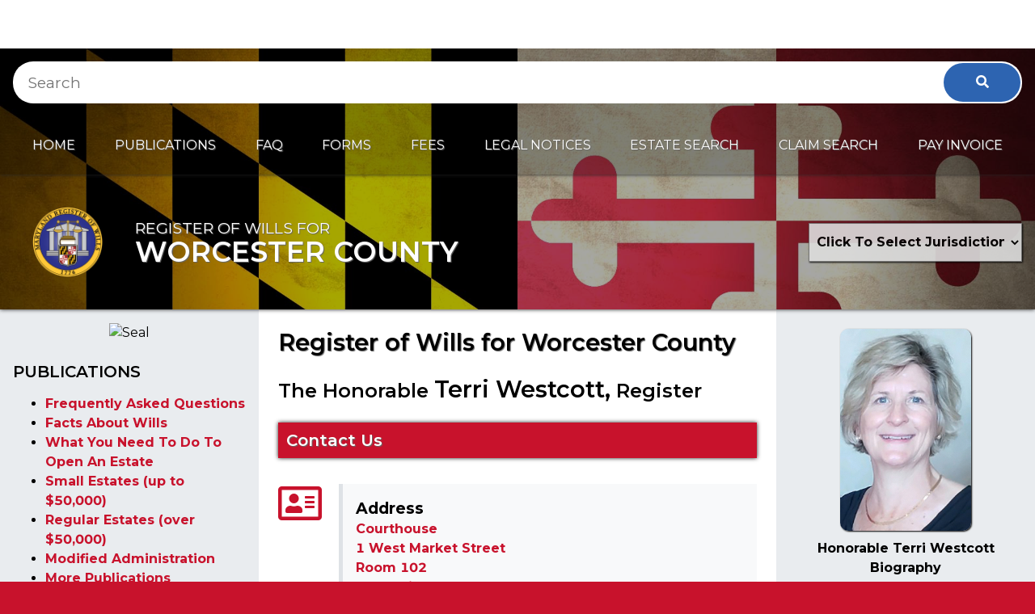

--- FILE ---
content_type: text/html
request_url: http://registers.maryland.gov/main/worcester.html
body_size: 27508
content:
<!DOCTYPE html>
<html class="no-js" dir="ltr" lang="en">
<head> 
<title>Worcester County Register of Wills</title>
<meta http-equiv="Content-Type" content="text/html; charset=utf-8">
<meta name="viewport" content="width=device-width, initial-scale=1, shrink-to-fit=no">
<meta property="og:url" content="">
<meta property="og:type" content="website">
<meta property="og:description" content="">
<meta property="og:image" content="egov/dist/img/logo.png">
<meta property="og:image:alt" content="">
<meta property="og:site_name" content="Register of Wills">
<!-- ICONS -->
<link rel="icon" href="egov/dist/img/favicon.ico?v=1">
<link rel="shortcut icon" href="egov/dist/img/favicon.ico?v=1" type="image/x-icon">
<link rel="icon" href="egov/dist/img/favicon.ico?v=1" type="image/x-icon">
<link rel="apple-touch-icon" href="egov/dist/img/apple-touch-icon-150x150.png">
<link rel="stylesheet" href="https://use.fontawesome.com/releases/v5.3.1/css/all.css" integrity="sha384-mzrmE5qonljUremFsqc01SB46JvROS7bZs3IO2EmfFsd15uHvIt+Y8vEf7N7fWAU" crossorigin="anonymous">
<link href="egov/dist/core/core.min.css" rel="stylesheet">
<!-- Custom site CSS file -->
<link href="egov/dist/custom/site.css" rel="stylesheet">
<link href="egov/dist/custom/mdgov_responsiveTables.css" rel="stylesheet">
<script src="egov/dist/custom/mdgov_responsiveTables.js"></script>
<script src="egov/dist/lib/modernizr-3.6.0/modernizr-custom.js"></script>
<script src="egov/dist/lib/jquery-3.3.1/jquery-3.3.1.min.js"></script>
<!--
    mdgovConfig and mdgov_widgetOptions. These globals must be declared prior to loading template
    modules and EWF widgets.
-->
<script>

    /* Global template JS module configuration */
    var mdgovConfig = {
        debug: false,
        imageGrid: {
            autoPlay: true
        }
    };
</script>
    <!--
        Enterprise Widget Framework (EWF) main script. Load widgets by appending their name[-version] string
        to the "api?load=" parameter.
    -->
    
        <script>
            /*
            * Global EWF configuration
            * Documentation: https://egov.maryland.gov/doit/ewf/userdocs/
            */
            var mdgov_widgetOptions = {
                /* https://egov.maryland.gov/doit/ewf/userdocs/widgets/analytics.aspx */
                // REPLACE this with your own Google Analytics information or REMOVE object.
                analytics: {
                    // Google analytics property ID.
                    gaPropertyId: "UA-", //UA CODE
                    // Used to uniquely identify site within GA
                    analyticsIdentifier: ""
                }
            };
        </script>
<script src="https://egov.maryland.gov/doit/ewf/ewf.js" data-main="https://egov.maryland.gov/doit/ewf/api?load=slidenav,header-2,translate-2,footer"></script>
<script>
var Tawk_API=Tawk_API||{}, Tawk_LoadStart=new Date();
(function(){
var s1=document.createElement("script"),s0=document.getElementsByTagName("script")[0];
s1.async=true;
s1.src='https://embed.tawk.to/5fc7a57fa1d54c18d8efa709/1eoidrgso';
s1.charset='UTF-8';
s1.setAttribute('crossorigin','*');
s0.parentNode.insertBefore(s1,s0);
})();
</script>
</head>
<body id="mdgovBodyTop">
<div id="mdgovOuterWrap" class="mdgov-outerWrap">
    <div id="mdgovAlert" class="mdgov-notifications m-0">
		<noscript>
			<div role="alert" class="alert alert-warning">
				<div class="alert-icon"><i class="fas fa-exclamation-triangle" aria-hidden="true"></i></div>
				<div class="alert-text">
					<strong class="h4 alert-heading">JavaScript Required</strong>
					<p>JavaScript is required to use content on this page. Please enable JavaScript in your browser.</p>
				</div>
			</div>
		</noscript>
	</div>
	<div id="mdgov-accessMenu">
		<a href="#mdgovMain" class="sr-only sr-only-focusable show-on-focus">Skip to Content</a>
		<a href="//www.maryland.gov/pages/accessibility.aspx" class="sr-only sr-only-focusable show-on-focus" target="_blank">Accessibility Information</a>
	</div>
		
<!-- Enterprise Header -->



	<div id="header_container"></div>
		<div id="mdgovInnerWrap" class="mdgov-innerWrap mdgov-fluid">


<!-- Start Masthead -->

			<header class="mdgov-masthead">
				<div class="mdgov-navBar">

<!-- Start Search --> 
					<div class="mdgov-navBar__search">
						<form method="GET" action="//www.maryland.gov/pages/search.aspx">
				<!-- Site ID. See https://doit.maryland.gov/webcom/Pages/SearchCollections.aspx for valid values. -->
							<input type="hidden" name="site" value="buckpkfufzc">
						<!-- Required agency name -->
							<input type="hidden" name="name" value="Register of Wills">
								<div class="mdgov-search">
									<label for="mdgov-search__input" class="sr-only">Search</label>
								<!-- Parameter "name" value must be "q" -->
									<input type="text" id="mdgov-search__input" name="q" class="mdgov-search__input" value="" placeholder="Search" autocomplete="off">
									<button type="submit" id="mdgov-search__button" class="mdgov-search__button btn">
										<i class="fas fa-search" aria-hidden="true"></i>
										<span class="sr-only">Search</span>
									</button>
								</div>
						</form>
					</div>
<!-- Start Site Navigation -->
					<nav id="mdgovLeftNav" class="mdgov-navBar__nav">
						<h2 class="sr-only" id="mdgovMainNavHeading">Main Navigation</h2>
							<ul>
								<li><a href="home.html">HOME</a></li>
								<li><a href="publications.html">PUBLICATIONS</a></li>
								<li><a href="faq.html">FAQ</a></li>
								<li><a href="forms.html">FORMS</a></li>
								<li><a href="fees.html">FEES</a></li>
								<li><a href="https://registers.maryland.gov/LegalNotice">LEGAL NOTICES</a></li>                           
								<li><a href="search.html">ESTATE SEARCH</a></li>
								<li><a href="https://registers.maryland.gov/RowNetWeb/Claims/frmClaimSearch.aspx">CLAIM SEARCH</a></li>
								<li><a href="https://registers.maryland.gov/SecurePay">PAY INVOICE</a></li>
							</ul>
					</nav>
				</div>
				<div class="mdgov-hero mdgov-hero--shaded">
					<div class="mdgov-hero__brand">
						<div class="mdgov-hero__logo">
							<a href=""><img class="mdgov-hero__brand__logo" src="egov/dist/img/logo.png" alt="Go To Home Page"></a>
						</div>
						<div class="mdgov-hero__heading">
							<h1 id="mdgovAgency" class="mdgov-agency">
								<a href="home.html" class="text-white">
								<!-- CHANGE JURISDICTION NAME -->
									<span>REGISTER OF WILLS FOR</span>
									<span class="mdgov-agency__name">WORCESTER COUNTY</span>
								</a>
							</h1>
						</div>
					</div>
					<div class="mdgov-social">
						<form>
							<select name="CountyList" onchange="if(options[selectedIndex].value){location = options[selectedIndex].value}" size="1">
							<option selected="selected" value="">Click To Select Jurisdiction</option>
							<option value="allegany.html">Allegany County</option>
							<option value="annearundel.html">Anne Arundel County</option>
							<option value="baltimorecity.html">Baltimore City</option>
							<option value="baltimore.html">Baltimore County</option>
							<option value="calvert.html">Calvert County</option>
							<option value="caroline.html">Caroline County</option>
							<option value="carroll.html">Carroll County</option>
							<option value="cecil.html">Cecil County</option>
							<option value="charles.html">Charles County</option>
							<option value="dorchester.html">Dorchester County</option>
							<option value="frederick.html">Frederick County</option>
							<option value="garrett.html">Garrett County</option>
							<option value="harford.html">Harford County</option>
							<option value="howard.html">Howard County</option>
							<option value="kent.html">Kent County</option>
							<option value="montgomery.html">Montgomery County</option>
							<option value="princegeorges.html">Prince George's County</option>
							<option value="queenannes.html">Queen Anne's County</option>
							<option value="stmarys.html">St. Mary's County</option>
							<option value="somerset.html">Somerset County</option>
							<option value="talbot.html">Talbot County</option>
							<option value="washington.html">Washington County</option>
							<option value="wicomico.html">Wicomico County</option>
							<option value="worcester.html">Worcester County</option>
							</select>
						</form>
						
					</div>
				</div>
				<nav class="mdgov-sectionNav bg-gray" style="display: none;">
				<h2 class="mdgov-sectionNav__heading" id="mdgovSectionMenuHeading">
					<a class="mdgov-sectionNav__toggle btn btn-secondary px-md-4 collapsed" data-toggle="collapse" href="#sectionNavCollapse" role="button" aria-expanded="false" aria-controls="sectionNavCollapse">Main Menu</a>
				</h2>
					<div class="mdgov-sectionNav__content collapse p-3 p-md-4" id="sectionNavCollapse">
						<div id="pageSectionNav" class="nav flex-column" aria-labelledby="mdgovSectionMenuHeading">
							<a href="#" class="nav-link" data-toggle="collapse" data-target="#sectionNavGroup2" aria-controls="sectionNavGroup2" aria-expanded="false">Site Navigation</a>
							<div id="sectionNavGroup2" class="collapse">
							<ul id="menu-sidenav2" class="">
								<li><a href="home.html">Home</a></li>
								<li><a href="publications.html">Publications</a></li>
								<li><a href="faq.html">FAQ</a></li>
								<li><a href="forms.html">Forms</a></li>
								<li><a href="fees.html">Fees</a></li>
								<li><a href="https://registers.maryland.gov/LegalNotice">Legal Notices</a></li>                           
								<li><a href="search.html">Estate Search</a></li>
								<li><a href="https://registers.maryland.gov/RowNetWeb/Claims/frmClaimSearch.aspx">Claim Search</a></li>
								<li><a href="https://registers.maryland.gov/SecurePay">Pay Invoice</a></li>
							</ul>
							</div>
						</div>
						<a href="#" class="nav-link" data-toggle="collapse" data-target="#sectionNavGroup1" aria-controls="sectionNavGroup1" aria-expanded="false">Select Jurisdiction</a>
						<div id="sectionNavGroup1" class="collapse">
						<ul id="menu-sidenav1" class="">
							<li class="menu-item"><a href="allegany.html">Allegany County</a></li>
							<li class="menu-item"><a href="annearundel.html">Anne Arundel County</a></li>
							<li class="menu-item"><a href="baltimorecity.html">Baltimore City</a></li>
							<li class="menu-item"><a href="baltimore.html">Baltimore County</a></li>
							<li class="menu-item"><a href="calvert.html">Calvert County</a></li>
							<li class="menu-item"><a href="caroline.html">Caroline County</a></li>
							<li class="menu-item"><a href="carroll.html">Carroll County</a></li>
							<li class="menu-item"><a href="cecil.html">Cecil County</a></li>
							<li class="menu-item"><a href="charles.html">Charles County</a></li>
							<li class="menu-item"><a href="dorchester.html">Dorchester County</a></li>
							<li class="menu-item"><a href="frederick.html">Frederick County</a></li>
							<li class="menu-item"><a href="garrett.html">Garrett County</a></li>
							<li class="menu-item"><a href="harford.html">Harford County</a></li>
							<li class="menu-item"><a href="howard.html">Howard County</a></li>
							<li class="menu-item"><a href="kent.html">Kent County</a></li>
							<li class="menu-item"><a href="montgomery.html">Montgomery County</a></li>
							<li class="menu-item"><a href="princegeorges.html">Prince George's County</a></li>
							<li class="menu-item"><a href="queenannes.html">Queen Anne's County</a></li>
							<li class="menu-item"><a href="stmarys.html">St. Mary's County</a></li>
							<li class="menu-item"><a href="somerset.html">Somerset County</a></li>
							<li class="menu-item"><a href="talbot.html">Talbot County</a></li>
							<li class="menu-item"><a href="washington.html">Washington County</a></li>
							<li class="menu-item"><a href="wicomico.html">Wicomico County</a></li>
							<li class="menu-item"><a href="worcester.html">Worcester County</a></li>
						</ul>
						</div>
						<a href="#" class="nav-link" data-toggle="collapse" data-target="#sectionNavGroup3" aria-controls="sectionNavGroup3" aria-expanded="false">Related Agencies</a>
						<div id="sectionNavGroup3" class="collapse">
						<ul id="menu-sidenav3" class="">
							<li><a href="http://aging.maryland.gov">Aging</a></li>
							<li><a href="http://www.msa.maryland.gov/">Archives</a></li>
							<li><a href="http://dat.maryland.gov">Assessments &amp; Taxation</a></li>
							<li><a href="http://www.marylandattorneygeneral.gov">Attorney General</a></li>
							<li><a href="http://www.msba.org/">Bar Association</a></li>
							<li><a href="http://marylandtaxes.gov">Comptroller</a></li>
							<li><a href="https://mdcourts.gov/administration/holidays">Court Holidays</a></li>
							<li><a href="http://mdem.maryland.gov">Emergency Management</a></li>
							<li><a href="http://www.hhs.gov/" target="_blank">Health &amp; Human Services</a></li>
							<li><a href="http://www.irs.gov/">Internal Revenue Service</a></li>
							<li><a href="http://www.mdlab.org/">Legal Aid</a></li>
							<li><a href="http://www.mdcourts.gov/lawlib">Maryland Law Library</a></li>
							<li><a href="http://taxes.marylandtaxes.com/">Maryland Taxes</a></li>
							<li><a href="http://www.mva.maryland.gov">Motor Vehicle Admin</a></li>
							<li><a href="http://www.ssa.gov/">Social Security Admin</a></li>
							<li><a href="https://interactive.marylandtaxes.com/Individuals/Unclaim/">Unclaimed Property</a></li>
							<li><a href="http://veterans.maryland.gov">Veterans Affairs</a></li>
							<li><a href="http://www.mvlslaw.org/">Volunteer Lawyers</a></li>
							<li><a href="https://health.maryland.gov/vsa/Pages/Home.aspx">Vital Statistics</a></li>
						</ul>
						</div> 
					</div>
				</nav>				
			</header>
<!-- STATE NOTIFICATIONS -->

			<div class="mdgov-bodynotifications m-0 bg-gray text-white row"></div>

<!-- START INDIVIDUAL OFFICE CONTENT -->
<!-- INDIVIDUAL OFFICE ALERTS -->
<div id="jurisNotice" class="mdgov-banner-row bg-maryland-primary" style="display: none;"> <!-- do not comment this portion for autodisplay -->
	<!-- <h4>NOTICE</h4>
	<p>OFFICE OPEN TO PUBLIC BY APPOINTMENT ONLY</p> -->
</div>
<!-- MAIN BODY AFTER HEADER -->
<main id="mdgovMain" class="mdgov-main">

    <div class="row no-gutters bg-white">
	<!-- MIDDLE BODY START-->
        <div id="mainContent" class="col-md-8 col-lg-6 p-3 p-md-3 p-lg-4">
			<!-- REGISTERS OFFICE INFORMATION HERE -->
			<h2 class="center">Register of Wills for Worcester County</h2>
			<h3>The Honorable <span style="font-size: 1.2em;">Terri Westcott,</span> Register</h3>
			<h4 class="bg-maryland-primary text-white" style="padding: 10px;">Contact Us</h4>
			<address><b>Address</b>
				<a href="https://goo.gl/maps/946hzBfWKVhY5FPR7" target="_blank">
				Courthouse<br>1 West Market Street<br>Room 102<br>Snow Hill, Maryland 21863
				</a>
				<b>Operating Hours</b>8:00am - 4:30pm Monday to Friday<b>No Walk-In Customers after 3:30pm</b>We are closed weekends and <a href="holidays.html">State Holidays</a>
			<div class="phone-numbers">
				<div class="phone-row">
					<div>Main Number</div>
					<div><a href="tel:410-632-1529">410-632-1529</a></div>
				</div>							
				<div class="phone-row">
					<div>Toll Free Number</div>
					<div><a href="tel:888-256-0047">888-256-0047</a></div>
				</div>
				<div class="phone-row">
					<div>Fax Number</div>
					<div><a href="fax:410-632-5600">410-632-5600</a></div>
				</div>
				<div class="phone-row">
					<div>Email Us</div>
					<div><a href="mailto:twestcott@registers.maryland.gov?subject=Question%20for%20the%20Register%20of%20Wills">Click Here</a></div>
				</div>
				<div style="font-style: italic; font-size: .8em;"><br>Please note that we cannot accept filings through email.</div>
			</div>
			</address>
			<br>
			<!-- REGISTERS OFFICE SPECIFIC BUILDING INFORMATION HERE -->
			<h4 class="bg-maryland-primary text-white" style="padding: 10px;">Important Information</h4>
			<p>To open a new estate, please call our office at (410) 632-1529 before coming in. This ensures you have all the <a href="https://registers.maryland.gov/main/region/worcester/Required.docx" target="_blank">required documents</a> to open a new estate. Staff are available by phone Monday thru Friday from 8:30 am to 4:00 pm. Please call 410-632-1529 to discuss your situation in order to determine your needs. You may also contact us through email with your questions and concerns. Please provide a phone number in case we need to reach you. Online chat is also available.</p>
			<p>Having an appointment reduces wait times and ensures that customers have the required documents before visiting the office. We will walk you through the procedures and make sure you are aware of all the documents needed in order to assist you. A courthouse drop box is available to those customers submitting paperwork who do not wish to come into the office.</p>
			<p>Our public viewing station is currently available by appointment. You can also research and make copies through the online <a href="https://registers.maryland.gov/main/search.html" target="_blank">estate search</a>.</p>
			<p>Please be aware that the office cannot provide legal advice or services. We provide assistance only.</p>
			<table style="width: 100%;">
				<tr class="bg-highlight">
					<th colspan="2">Other Important Numbers</th>
				</tr>
				<tr class="bg-gray">
					<td>Comptroller of Maryland:<br>Maryland Estate Tax Division</td>
					<td>410-260-7850</td>
				</tr>
				<tr>
					<td>Comptroller of Maryland:<br>Unclaimed Property Division</td>
					<td>410-767-1700</td>
				</tr>
				<tr class="bg-gray">
					<td>Internal Revenue Service</td>
					<td>800-829-1040</td>
				</tr>
				<tr>
					<td>Legal Aid Bureau</td>
					<td>800-999-8904</td>
				</tr>
				<tr class="bg-gray">
					<td>Maryland State Bar Association</td>
					<td>800-492-1964</td>
				</tr>
				<tr>
					<td>Motor Vehicle Administration</td>
					<td>800-950-1682</td>
				</tr>
				<tr class="bg-gray">
					<td>Social Security Administration</td>
					<td>800-772-1213</td>
				</tr>
				<tr>
					<td>Vital Statistics Administration<br>(provides copies of death certificates)</td>
					<td>877-463-3464</td>
				</tr>
				<tr class="bg-gray">
					<td>Volunteer Lawyers Service</td>
					<td>800-510-0050</td>
				</tr>				
			</table>

        </div>
    <!-- MIDDLE BODY END-->
		<!-- LEFT COLUMN START -->
        <div id="leftColumn" class="col-md-4 col-lg-3 p-3 bg-gray">
			<!-- OFFICE SEAL GOES HERE -->
			<div class="county-seal">
				<img src="https://upload.wikimedia.org/wikipedia/commons/7/70/Seal_of_Worcester_County%2C_Maryland.png" alt="Seal">
			</div>
			<br>
			<!-- OFFICE LEFT MENU ITEMS GO HERE -->
			<h4>PUBLICATIONS</h4>
			<ul>
				<li><a target="_blank" href="faq.html" target="_blank">Frequently Asked Questions</a>
				<li><a target="_blank" href="wills.html" target="_blank">Facts About Wills</a>
				<li><a target="_blank" href="newestate.html" target="_blank">What You Need To Do To Open An Estate</a>
				<li><a target="_blank" href="seinfo.html">Small Estates (up to $50,000)</a>
				<li><a target="_blank" href="reinfo.html">Regular Estates (over $50,000)</a>
				<li><a target="_blank" href="mainfo.html">Modified Administration</a>
				<li><a target="_blank" href="publications.html">More Publications</a>
			</ul>
        </div>
	<!-- LEFT COLUMN END-->

	<!-- RIGHT COLUMN START -->
        <div id="rightColumn" class="col-md-12 col-lg-3 p-3 p-lg-4 bg-gray">
			<!-- THIS IS THE BIOGRAPHY BOX POPUP -->
			<div id="modal-bg"></div>
			<div id="myModal" class="modal">
				<div class="modal-content">
					<span class="modalClose">CLOSE</span>
					<!-- CHANGE THIS FOR EACH REGISTER BIO HEADING -->
					<h2 class="bg-highlight">The Honorable Terri Westcott</h2>
					<!-- THIS IS THE BIOGRAPHY PICTURE, BEST TO USE SAME AS MAIN SITE PICTURE BELOW -->
					<img src="https://registers.maryland.gov/main/region/worcester/worcester_registertw.jpg" alt="Hon. Terri Westcott">
					<!-- BIOGRAPHICAL INFORMATION -->
					<p>The Honorable Terri Westcott was sworn into office as the Register of Wills for Worcester County on December 1, 2018.</p>
					<p>Terri grew up in Worcester County. She graduated in 1982 from Stephen Decatur High School and started working at the law office of Harry S. Groton, Jr., P.A. where she gained experience in the area of estates and trusts. After 14 years at the law firm, Terri was hired by the Hon. Charlotte K. Cathell, where she served as the Chief Deputy Register of Wills for over 18 years. Upon the retirement of the Hon. Charlotte K. Cathell, Terri ran for the Register of Wills position and was elected on November 7, 2018.</p>
					<p>She is married to Tom Westcott, a teacher for 42 years at Worcester Preparatory School in Berlin, Maryland. They have 2 dogs, love the outdoors, whether it is biking, hiking or gardening.</p>
					<p>Present and Past Work and Civic Activities:</p>
					<ul>
						<li>Member of the Maryland Register of Wills Association</li>
						<li>Serves on the Maryland Register of Wills Technical Committee</li>
						<li>Vice President of the Worcester County Library Foundation</li>
						<li>Member of The Friends of the Worcester County Commission for Women</li>
						<li>Serves on the Board of Directors for Worcester County GOLD (Giving other lives dignity), Inc.</li>
					</ul>
					<blockquote>“I considered it a privilege and honor to serve the citizens of Worcester County and the State of Maryland. My staff and I are committed to serving the public with understanding, compassion and professionalism."</blockquote>
				</div>
			</div>
			<!-- END BIO POPUP -->
			<!-- MAIN PAGE BIO AREA -->
			<div class="register-bio">
				<a id="modalBtn"><img src="https://registers.maryland.gov/main/region/worcester/worcester_registertw.jpg" alt="Hon. Terri Westcott"><p>Honorable Terri Westcott Biography</p></a>
			</div>				
			<!--end bio-->
			<!-- OFFICE SPECIFIC LINKS -->
			<h4>WORCESTER COUNTY LINKS</h4>                           
				<ul>
					<li><a href="http://nabbhistory.salisbury.edu/" target="_blank">Edward H Nabb Research Center</a> </li>     
					<li><a href="http://www.snowhillmd.com/" target="_blank">Town Of Snow Hill</a></li>
					<li><a href="http://www.co.worcester.md.us/" target="_blank">Worcester County Government</a></li>      
					<li><a href="http://mdgenweb.org/worcester/" target="_blank">Worcester County Information</a> </li>
					<li><a href="http://www.worcesterlibrary.org/" target="_blank">Worcester County Library</a></li>      
					<li><a href="http://www.visitworcester.org/" target="_blank">Worcester County Tourism</a></li>
				</ul>
			<h4>OTHER LINKS</h4>
				<ul>
					<li><a href="https://marylandtaxes.gov/individual/estate-inheritance/">Comptroller of MD - Estate Taxes</a>
					<li><a href="https://marylandtaxes.gov/unclaimed-property/index.php">Comptroller of MD - Unclaimed Property</a>
					<li><a href="https://health.maryland.gov/vsa/Pages/death.aspx">Death Certificates</a>
					<li><a href="https://www.kbb.com/">Kelley Blue Book</a>
					<li><a href="https://www.irs.gov/businesses/small-businesses-self-employed/employer-id-numbers">IRS - Apply for EIN</a>
					<li><a href="https://www.marylandattorneygeneral.gov/Pages/seniors.aspx">MD Attorney General - Protecting Seniors</a>
					<li><a href="https://mva.maryland.gov/Pages/default.aspx">MVA</a>
					<li><a href="https://www.peoples-law.org/">People's Law Library</a>
					<li><a href="https://sdat.dat.maryland.gov/RealProperty/Pages/default.aspx">Real Property Search</a>
					<li><a href="https://www.ssa.gov/">Social Security</a>
					<li><a href="https://www.msba.org/">State Bar Assn.</a>
					<li><a href="https://mvlslaw.org/">Volunteer Lawyers Service</a>
				</ul>
			<!-- ARCHIVES HISTORICAL LISTING -->
			<p style="text-align: center;">
				For A Historical List Of Worcester County<br> Registers Of Wills<br> (<i><small>MD State Archives Link</small></i>)<br> <a href="http://msa.maryland.gov/msa/speccol/sc2600/sc2685/county/html/worow.html" target="_blank">Click Here</a>
			</p> 
		</div>
	<!-- RIGHT COLUMN END -->
	</div>
</main>
</div>
<!-- END MAIN BODY -->
<!-- ENABLE THIS SECTION IF YOU WANT BOTTOM CONTENT
     <section>
        <h2 class="mdgov-headingBar"></h2>
        <div class="row no-gutters bg-light">
            <div class="col-lg-6 p-3 p-lg-4">
                <div>
                    
                </div>
            </div>
            <div class="col-lg-6 p-3 p-lg-4 bg-highlight">
                <article>
                 
                </article>
            </div>
        </div>
    </section>
-->   
</div><!-- Closing of InnerWrap DIV AKA Main body closing -->

<!--- START FOOTER -->
<div id="disclaimerModal">
  <div id="disclaimerBox">
    <p>
      DISCLAIMER: <b>This email is for inquiries related to the operation of the website.</b><br/>
      Do not send Public Information Act requests or ask questions related to administration of estates to this email.
	  Inquiries related to Register of Wills offices or estates should be sent to the appropriate Register of Wills office.
    </p>
    <p>Would you like to continue?</p>
    <button onclick="proceedMail()">Continue</button>
    <button onclick="closeDisclaimer()">Cancel</button>
  </div>
</div>
<footer id="mdgovFooter" class="mdgov-footer bg-secondary ewf-footer d-print-none">
	<div class="container-fluid" style="margin-top:-50px;">
	<div class="row no-gutters">
		<div class="col-sm-12">
			<div class="mdgov-hero__brand" style="margin-left: 0; padding-left: 0;">
				<div class="mdgov-hero__heading">
					<h1 id="mdgovAgency" class="mdgov-agency">
						<a href="home.html" class="text-white">
							<span>The Office of the</span>
							<span class="mdgov-agency__name">REGISTER OF WILLS</span>
						</a>
					</h1>
				</div>
			</div>
			<ul class="mdgov-footer__nav ewf-footer__links">
				<li><a href="directory.html">Directory</a></li>
				<li><a href="privacy.html">Privacy Notice</a></li>
				<li><a href="termsofuse.html">Terms Of Use</a></li>					
				<li><a href="#footer" onclick="sendMail()">Contact Web Manager</a></li>
			</ul>
		</div>
	</div>
	</div>
	<div class="container-fluid" style="padding-bottom: 40px;">                   
	<!-- Global Footer Widget -->
		<div id="footer_container"></div>
	<!-- / Global Footer Widget -->
	</div>
</footer>

  

<!--
    Loading scripts just before </body> ensures HTML content is downloaded and parsed first.
    This also means the site can begin to display prior to loading all JS, which helps display performance.
-->
<script src="egov/dist/lib/bootstrap-4.1.3/js/bootstrap.bundle.min.js"></script>
<script src="egov/dist/core/core.min.js"></script>
<script src="egov/dist/custom/site.js"></script>
<script src="egov/dist/custom/home.js"></script>
</body>

</html>

--- FILE ---
content_type: text/css
request_url: http://registers.maryland.gov/main/egov/dist/core/core.min.css
body_size: 209198
content:
/*!
    CORE Template CSS Library. Do NOT modify!
*//*!
 * Bootstrap v4.1.3 (https://getbootstrap.com/)
 * Copyright 2011-2018 The Bootstrap Authors
 * Copyright 2011-2018 Twitter, Inc.
 * Licensed under MIT (https://github.com/twbs/bootstrap/blob/master/LICENSE)
 */@import url("https://fonts.googleapis.com/css?family=Montserrat:400,400i,600,700,800,900");:root{--blue: #007bff;--indigo: #6610f2;--purple: #6f42c1;--pink: #e83e8c;--red: #dc3545;--orange: #fd7e14;--yellow: #ffc107;--green: #28a745;--teal: #20c997;--cyan: #17a2b8;--white: #fff;--gray: #6c757d;--gray-dark: #343a40;--black: #000;--primary: #C8122C;--secondary: #1E1E1E;--success: #090;--info: #0483d8;--warning: #dc5800;--danger: red;--light: #f8f9fa;--dark: #000;--white: #fff;--highlight: #FFC838;--lightyellow: #ffdfa2;--gray: #e9ecef;--darkgray: #4d4d4d;--maryland-primary: #C8122C;--maryland-secondary: #1E1E1E;--maryland-highlight: #FFC838;--breakpoint-xs: 0;--breakpoint-sm: 576px;--breakpoint-md: 768px;--breakpoint-lg: 992px;--breakpoint-xl: 1200px;--font-family-sans-serif: "Montserrat", sans-serif;--font-family-monospace: SFMono-Regular, Menlo, Monaco, Consolas, "Liberation Mono", "Courier New", monospace}*,*::before,*::after{box-sizing:border-box}html{font-family:sans-serif;line-height:1.15;-webkit-text-size-adjust:100%;-ms-text-size-adjust:100%;-ms-overflow-style:scrollbar;-webkit-tap-highlight-color:rgba(0,0,0,0)}@-ms-viewport{width:device-width}article,aside,figcaption,figure,footer,header,hgroup,main,nav,section{display:block}body{margin:0;font-family:"Montserrat",sans-serif;font-size:1rem;font-weight:400;line-height:1.5;color:#000;text-align:left;background-color:#C8122C}[tabindex="-1"]:focus{outline:0 !important}hr{box-sizing:content-box;height:0;overflow:visible}h1,h2,h3,h4,h5,h6{margin-top:0;margin-bottom:1.5rem}p{margin-top:0;margin-bottom:1.5rem}abbr[title],abbr[data-original-title]{text-decoration:underline;text-decoration:underline dotted;cursor:help;border-bottom:0}address{margin-bottom:1rem;font-style:normal;line-height:inherit}ol,ul,dl{margin-top:0;margin-bottom:1rem}ol ol,ul ul,ol ul,ul ol{margin-bottom:0}dt{font-weight:600}dd{margin-bottom:.5rem;margin-left:0}blockquote{margin:0 0 1rem}dfn{font-style:italic}b,strong{font-weight:bolder}small{font-size:80%}sub,sup{position:relative;font-size:75%;line-height:0;vertical-align:baseline}sub{bottom:-.25em}sup{top:-.5em}a{color:#C8122C;text-decoration:none;background-color:transparent;-webkit-text-decoration-skip:objects}a:hover{color:#820c1d;text-decoration:underline}a:not([href]):not([tabindex]){color:inherit;text-decoration:none}a:not([href]):not([tabindex]):hover,a:not([href]):not([tabindex]):focus{color:inherit;text-decoration:none}a:not([href]):not([tabindex]):focus{outline:0}pre,code,kbd,samp{font-family:SFMono-Regular,Menlo,Monaco,Consolas,"Liberation Mono","Courier New",monospace;font-size:1em}pre{margin-top:0;margin-bottom:1rem;overflow:auto;-ms-overflow-style:scrollbar}figure{margin:0 0 1rem}img{vertical-align:middle;border-style:none}svg{overflow:hidden;vertical-align:middle}table{border-collapse:collapse}caption{padding-top:.75rem;padding-bottom:.75rem;color:#6c757d;text-align:left;caption-side:bottom}th{text-align:inherit}label{display:inline-block;margin-bottom:.5rem}button{border-radius:0}button:focus{outline:1px dotted;outline:5px auto -webkit-focus-ring-color}input,button,select,optgroup,textarea{margin:0;font-family:inherit;font-size:inherit;line-height:inherit}button,input{overflow:visible}button,select{text-transform:none}button,html [type="button"],[type="reset"],[type="submit"]{-webkit-appearance:button}button::-moz-focus-inner,[type="button"]::-moz-focus-inner,[type="reset"]::-moz-focus-inner,[type="submit"]::-moz-focus-inner{padding:0;border-style:none}input[type="radio"],input[type="checkbox"]{box-sizing:border-box;padding:0}input[type="date"],input[type="time"],input[type="datetime-local"],input[type="month"]{-webkit-appearance:listbox}textarea{overflow:auto;resize:vertical}fieldset{min-width:0;padding:0;margin:0;border:0}legend{display:block;width:100%;max-width:100%;padding:0;margin-bottom:.5rem;font-size:1.5rem;line-height:inherit;color:inherit;white-space:normal}progress{vertical-align:baseline}[type="number"]::-webkit-inner-spin-button,[type="number"]::-webkit-outer-spin-button{height:auto}[type="search"]{outline-offset:-2px;-webkit-appearance:none}[type="search"]::-webkit-search-cancel-button,[type="search"]::-webkit-search-decoration{-webkit-appearance:none}::-webkit-file-upload-button{font:inherit;-webkit-appearance:button}output{display:inline-block}summary{display:list-item;cursor:pointer}template{display:none}[hidden]{display:none !important}h1,h2,h3,h4,h5,h6,.h1,.h2,.mdgov-headingBar,.h3,.h4,.h5,.h6{margin-bottom:1.5rem;font-family:inherit;font-weight:600;line-height:1.2;color:inherit}h1,.h1{font-size:2.5rem}h2,.h2,.mdgov-headingBar{font-size:1.8rem}h3,.h3{font-size:1.5rem}h4,.h4{font-size:1.25rem}h5,.h5{font-size:1rem}h6,.h6{font-size:1rem}.lead{font-size:1.25rem;font-weight:400}.display-1{font-size:6rem;font-weight:300;line-height:1.2}.display-2{font-size:5.5rem;font-weight:300;line-height:1.2}.display-3{font-size:4.5rem;font-weight:300;line-height:1.2}.display-4{font-size:3.5rem;font-weight:300;line-height:1.2}hr{margin-top:16px;margin-bottom:16px;border:0;border-top:1px solid rgba(0,0,0,0.1)}small,.small{font-size:80%;font-weight:400}mark,.mark{padding:.2em;background-color:#fcf8e3}.list-unstyled{padding-left:0;list-style:none}.list-inline{padding-left:0;list-style:none}.list-inline-item{display:inline-block}.list-inline-item:not(:last-child){margin-right:.5rem}.initialism{font-size:90%;text-transform:uppercase}.blockquote{margin-bottom:16px;font-size:1.25rem}.blockquote-footer{display:block;font-size:80%;color:#6c757d}.blockquote-footer::before{content:"\2014 \00A0"}.img-fluid{max-width:100%;height:auto}.img-thumbnail{padding:.25rem;background-color:#C8122C;border:1px solid #dee2e6;border-radius:0;max-width:100%;height:auto}.figure{display:inline-block}.figure-img{margin-bottom:8px;line-height:1}.figure-caption{font-size:90%;color:#6c757d}code{font-size:87.5%;color:#e83e8c;word-break:break-word}a>code{color:inherit}kbd{padding:.2rem .4rem;font-size:87.5%;color:#fff;background-color:#212529;border-radius:.2rem}kbd kbd{padding:0;font-size:100%;font-weight:600}pre{display:block;font-size:87.5%;color:#212529}pre code{font-size:inherit;color:inherit;word-break:normal}.pre-scrollable{max-height:340px;overflow-y:scroll}.container{width:100%;padding-right:16px;padding-left:16px;margin-right:auto;margin-left:auto}@media (min-width: 576px){.container{max-width:768px}}@media (min-width: 768px){.container{max-width:992px}}@media (min-width: 992px){.container{max-width:1100px}}@media (min-width: 1200px){.container{max-width:1200px}}.container-fluid{width:100%;padding-right:16px;padding-left:16px;margin-right:auto;margin-left:auto}.row,.mdgov-marketingIntro{display:flex;flex-wrap:wrap;margin-right:-16px;margin-left:-16px}.no-gutters,.mdgov-marketingIntro{margin-right:0;margin-left:0}.no-gutters>.col,.mdgov-marketingIntro>.col,.no-gutters>.mdgov-marketingIntro__content,.mdgov-marketingIntro>.mdgov-marketingIntro__content,.no-gutters>.mdgov-fullCol,.mdgov-marketingIntro>.mdgov-fullCol,.no-gutters>[class*="col-"],.mdgov-marketingIntro>[class*="col-"]{padding-right:0;padding-left:0}.col-1,.col-2,.col-3,.col-4,.col-5,.col-6,.col-7,.col-8,.col-9,.col-10,.col-11,.col-12,.col,.mdgov-marketingIntro__content,.mdgov-fullCol,.col-auto,.col-sm-1,.col-sm-2,.col-sm-3,.col-sm-4,.col-sm-5,.col-sm-6,.col-sm-7,.col-sm-8,.col-sm-9,.col-sm-10,.col-sm-11,.col-sm-12,.col-sm,.col-sm-auto,.col-md-1,.col-md-2,.col-md-3,.col-md-4,.mdgov-twoCol-col1,.mdgov-threeCol-col1,.col-md-5,.col-md-6,.col-md-7,.col-md-8,.mdgov-twoCol-col2,.mdgov-threeCol-col2,.mdgov-threeCol-col3,.col-md-9,.col-md-10,.col-md-11,.col-md-12,.col-md,.col-md-auto,.col-lg-1,.col-lg-2,.col-lg-3,.col-lg-4,.col-lg-5,.col-lg-6,.col-lg-7,.col-lg-8,.col-lg-9,.col-lg-10,.mdgov-textCol,.col-lg-11,.col-lg-12,.col-lg,.col-lg-auto,.col-xl-1,.col-xl-2,.col-xl-3,.col-xl-4,.col-xl-5,.col-xl-6,.col-xl-7,.col-xl-8,.col-xl-9,.col-xl-10,.col-xl-11,.col-xl-12,.col-xl,.col-xl-auto{position:relative;width:100%;min-height:1px;padding-right:16px;padding-left:16px}.col,.mdgov-marketingIntro__content,.mdgov-fullCol{flex-basis:0;flex-grow:1;max-width:100%}.col-auto{flex:0 0 auto;width:auto;max-width:none}.col-1{flex:0 0 8.33333%;max-width:8.33333%}.col-2{flex:0 0 16.66667%;max-width:16.66667%}.col-3{flex:0 0 25%;max-width:25%}.col-4{flex:0 0 33.33333%;max-width:33.33333%}.col-5{flex:0 0 41.66667%;max-width:41.66667%}.col-6{flex:0 0 50%;max-width:50%}.col-7{flex:0 0 58.33333%;max-width:58.33333%}.col-8{flex:0 0 66.66667%;max-width:66.66667%}.col-9{flex:0 0 75%;max-width:75%}.col-10{flex:0 0 83.33333%;max-width:83.33333%}.col-11{flex:0 0 91.66667%;max-width:91.66667%}.col-12{flex:0 0 100%;max-width:100%}.order-first{order:-1}.order-last{order:13}.order-0{order:0}.order-1{order:1}.order-2{order:2}.order-3{order:3}.order-4{order:4}.order-5{order:5}.order-6{order:6}.order-7{order:7}.order-8{order:8}.order-9{order:9}.order-10{order:10}.order-11{order:11}.order-12{order:12}.offset-1{margin-left:8.33333%}.offset-2{margin-left:16.66667%}.offset-3{margin-left:25%}.offset-4{margin-left:33.33333%}.offset-5{margin-left:41.66667%}.offset-6{margin-left:50%}.offset-7{margin-left:58.33333%}.offset-8{margin-left:66.66667%}.offset-9{margin-left:75%}.offset-10{margin-left:83.33333%}.offset-11{margin-left:91.66667%}@media (min-width: 576px){.col-sm{flex-basis:0;flex-grow:1;max-width:100%}.col-sm-auto{flex:0 0 auto;width:auto;max-width:none}.col-sm-1{flex:0 0 8.33333%;max-width:8.33333%}.col-sm-2{flex:0 0 16.66667%;max-width:16.66667%}.col-sm-3{flex:0 0 25%;max-width:25%}.col-sm-4{flex:0 0 33.33333%;max-width:33.33333%}.col-sm-5{flex:0 0 41.66667%;max-width:41.66667%}.col-sm-6{flex:0 0 50%;max-width:50%}.col-sm-7{flex:0 0 58.33333%;max-width:58.33333%}.col-sm-8{flex:0 0 66.66667%;max-width:66.66667%}.col-sm-9{flex:0 0 75%;max-width:75%}.col-sm-10{flex:0 0 83.33333%;max-width:83.33333%}.col-sm-11{flex:0 0 91.66667%;max-width:91.66667%}.col-sm-12{flex:0 0 100%;max-width:100%}.order-sm-first{order:-1}.order-sm-last{order:13}.order-sm-0{order:0}.order-sm-1{order:1}.order-sm-2{order:2}.order-sm-3{order:3}.order-sm-4{order:4}.order-sm-5{order:5}.order-sm-6{order:6}.order-sm-7{order:7}.order-sm-8{order:8}.order-sm-9{order:9}.order-sm-10{order:10}.order-sm-11{order:11}.order-sm-12{order:12}.offset-sm-0{margin-left:0}.offset-sm-1{margin-left:8.33333%}.offset-sm-2{margin-left:16.66667%}.offset-sm-3{margin-left:25%}.offset-sm-4{margin-left:33.33333%}.offset-sm-5{margin-left:41.66667%}.offset-sm-6{margin-left:50%}.offset-sm-7{margin-left:58.33333%}.offset-sm-8{margin-left:66.66667%}.offset-sm-9{margin-left:75%}.offset-sm-10{margin-left:83.33333%}.offset-sm-11{margin-left:91.66667%}}@media (min-width: 768px){.col-md{flex-basis:0;flex-grow:1;max-width:100%}.col-md-auto{flex:0 0 auto;width:auto;max-width:none}.col-md-1{flex:0 0 8.33333%;max-width:8.33333%}.col-md-2{flex:0 0 16.66667%;max-width:16.66667%}.col-md-3{flex:0 0 25%;max-width:25%}.col-md-4,.mdgov-twoCol-col1,.mdgov-threeCol-col1{flex:0 0 33.33333%;max-width:33.33333%}.col-md-5{flex:0 0 41.66667%;max-width:41.66667%}.col-md-6{flex:0 0 50%;max-width:50%}.col-md-7{flex:0 0 58.33333%;max-width:58.33333%}.col-md-8,.mdgov-twoCol-col2,.mdgov-threeCol-col2,.mdgov-threeCol-col3{flex:0 0 66.66667%;max-width:66.66667%}.col-md-9{flex:0 0 75%;max-width:75%}.col-md-10{flex:0 0 83.33333%;max-width:83.33333%}.col-md-11{flex:0 0 91.66667%;max-width:91.66667%}.col-md-12{flex:0 0 100%;max-width:100%}.order-md-first{order:-1}.order-md-last{order:13}.order-md-0{order:0}.order-md-1{order:1}.order-md-2{order:2}.order-md-3{order:3}.order-md-4{order:4}.order-md-5{order:5}.order-md-6{order:6}.order-md-7{order:7}.order-md-8{order:8}.order-md-9{order:9}.order-md-10{order:10}.order-md-11{order:11}.order-md-12{order:12}.offset-md-0{margin-left:0}.offset-md-1{margin-left:8.33333%}.offset-md-2{margin-left:16.66667%}.offset-md-3{margin-left:25%}.offset-md-4,.mdgov-threeCol-col3{margin-left:33.33333%}.offset-md-5{margin-left:41.66667%}.offset-md-6{margin-left:50%}.offset-md-7{margin-left:58.33333%}.offset-md-8{margin-left:66.66667%}.offset-md-9{margin-left:75%}.offset-md-10{margin-left:83.33333%}.offset-md-11{margin-left:91.66667%}}@media (min-width: 992px){.col-lg{flex-basis:0;flex-grow:1;max-width:100%}.col-lg-auto{flex:0 0 auto;width:auto;max-width:none}.col-lg-1{flex:0 0 8.33333%;max-width:8.33333%}.col-lg-2{flex:0 0 16.66667%;max-width:16.66667%}.col-lg-3,.mdgov-twoCol-col1,.mdgov-threeCol-col1,.mdgov-threeCol-col3{flex:0 0 25%;max-width:25%}.col-lg-4{flex:0 0 33.33333%;max-width:33.33333%}.col-lg-5{flex:0 0 41.66667%;max-width:41.66667%}.col-lg-6,.mdgov-threeCol-col2{flex:0 0 50%;max-width:50%}.col-lg-7{flex:0 0 58.33333%;max-width:58.33333%}.col-lg-8{flex:0 0 66.66667%;max-width:66.66667%}.col-lg-9,.mdgov-twoCol-col2{flex:0 0 75%;max-width:75%}.col-lg-10,.mdgov-textCol{flex:0 0 83.33333%;max-width:83.33333%}.col-lg-11{flex:0 0 91.66667%;max-width:91.66667%}.col-lg-12{flex:0 0 100%;max-width:100%}.order-lg-first{order:-1}.order-lg-last{order:13}.order-lg-0{order:0}.order-lg-1{order:1}.order-lg-2{order:2}.order-lg-3{order:3}.order-lg-4{order:4}.order-lg-5{order:5}.order-lg-6{order:6}.order-lg-7{order:7}.order-lg-8{order:8}.order-lg-9{order:9}.order-lg-10{order:10}.order-lg-11{order:11}.order-lg-12{order:12}.offset-lg-0,.mdgov-threeCol-col3{margin-left:0}.offset-lg-1,.mdgov-textCol{margin-left:8.33333%}.offset-lg-2{margin-left:16.66667%}.offset-lg-3{margin-left:25%}.offset-lg-4{margin-left:33.33333%}.offset-lg-5{margin-left:41.66667%}.offset-lg-6{margin-left:50%}.offset-lg-7{margin-left:58.33333%}.offset-lg-8{margin-left:66.66667%}.offset-lg-9{margin-left:75%}.offset-lg-10{margin-left:83.33333%}.offset-lg-11{margin-left:91.66667%}}@media (min-width: 1200px){.col-xl{flex-basis:0;flex-grow:1;max-width:100%}.col-xl-auto{flex:0 0 auto;width:auto;max-width:none}.col-xl-1{flex:0 0 8.33333%;max-width:8.33333%}.col-xl-2{flex:0 0 16.66667%;max-width:16.66667%}.col-xl-3{flex:0 0 25%;max-width:25%}.col-xl-4{flex:0 0 33.33333%;max-width:33.33333%}.col-xl-5{flex:0 0 41.66667%;max-width:41.66667%}.col-xl-6{flex:0 0 50%;max-width:50%}.col-xl-7{flex:0 0 58.33333%;max-width:58.33333%}.col-xl-8{flex:0 0 66.66667%;max-width:66.66667%}.col-xl-9{flex:0 0 75%;max-width:75%}.col-xl-10{flex:0 0 83.33333%;max-width:83.33333%}.col-xl-11{flex:0 0 91.66667%;max-width:91.66667%}.col-xl-12{flex:0 0 100%;max-width:100%}.order-xl-first{order:-1}.order-xl-last{order:13}.order-xl-0{order:0}.order-xl-1{order:1}.order-xl-2{order:2}.order-xl-3{order:3}.order-xl-4{order:4}.order-xl-5{order:5}.order-xl-6{order:6}.order-xl-7{order:7}.order-xl-8{order:8}.order-xl-9{order:9}.order-xl-10{order:10}.order-xl-11{order:11}.order-xl-12{order:12}.offset-xl-0{margin-left:0}.offset-xl-1{margin-left:8.33333%}.offset-xl-2{margin-left:16.66667%}.offset-xl-3{margin-left:25%}.offset-xl-4{margin-left:33.33333%}.offset-xl-5{margin-left:41.66667%}.offset-xl-6{margin-left:50%}.offset-xl-7{margin-left:58.33333%}.offset-xl-8{margin-left:66.66667%}.offset-xl-9{margin-left:75%}.offset-xl-10{margin-left:83.33333%}.offset-xl-11{margin-left:91.66667%}}.table{width:100%;margin-bottom:16px;background-color:rgba(0,0,0,0)}.table th,.table td{padding:.75rem;vertical-align:top;border-top:1px solid #dee2e6}.table thead th{vertical-align:bottom;border-bottom:2px solid #dee2e6}.table tbody+tbody{border-top:2px solid #dee2e6}.table .table{background-color:#C8122C}.table-sm th,.table-sm td{padding:.3rem}.table-bordered{border:1px solid #dee2e6}.table-bordered th,.table-bordered td{border:1px solid #dee2e6}.table-bordered thead th,.table-bordered thead td{border-bottom-width:2px}.table-borderless th,.table-borderless td,.table-borderless thead th,.table-borderless tbody+tbody{border:0}.table-striped tbody tr:nth-of-type(odd){background-color:rgba(0,0,0,0.05)}.table-hover tbody tr:hover{background-color:rgba(0,0,0,0.075)}.table-primary,.table-primary>th,.table-primary>td{background-color:#f0bdc4}.table-hover .table-primary:hover{background-color:#eba8b1}.table-hover .table-primary:hover>td,.table-hover .table-primary:hover>th{background-color:#eba8b1}.table-secondary,.table-secondary>th,.table-secondary>td{background-color:silver}.table-hover .table-secondary:hover{background-color:#b3b3b3}.table-hover .table-secondary:hover>td,.table-hover .table-secondary:hover>th{background-color:#b3b3b3}.table-success,.table-success>th,.table-success>td{background-color:#b8e2b8}.table-hover .table-success:hover{background-color:#a6dba6}.table-hover .table-success:hover>td,.table-hover .table-success:hover>th{background-color:#a6dba6}.table-info,.table-info>th,.table-info>td{background-color:#b9dcf4}.table-hover .table-info:hover{background-color:#a3d1f1}.table-hover .table-info:hover>td,.table-hover .table-info:hover>th{background-color:#a3d1f1}.table-warning,.table-warning>th,.table-warning>td{background-color:#f5d0b8}.table-hover .table-warning:hover{background-color:#f2c1a2}.table-hover .table-warning:hover>td,.table-hover .table-warning:hover>th{background-color:#f2c1a2}.table-danger,.table-danger>th,.table-danger>td{background-color:#ffb8b8}.table-hover .table-danger:hover{background-color:#ff9f9f}.table-hover .table-danger:hover>td,.table-hover .table-danger:hover>th{background-color:#ff9f9f}.table-light,.table-light>th,.table-light>td{background-color:#fdfdfe}.table-hover .table-light:hover{background-color:#ececf6}.table-hover .table-light:hover>td,.table-hover .table-light:hover>th{background-color:#ececf6}.table-dark,.table-dark>th,.table-dark>td{background-color:#b8b8b8}.table-hover .table-dark:hover{background-color:#ababab}.table-hover .table-dark:hover>td,.table-hover .table-dark:hover>th{background-color:#ababab}.table-white,.table-white>th,.table-white>td{background-color:#fff}.table-hover .table-white:hover{background-color:#f2f2f2}.table-hover .table-white:hover>td,.table-hover .table-white:hover>th{background-color:#f2f2f2}.table-highlight,.table-highlight>th,.table-highlight>td{background-color:#fff0c7}.table-hover .table-highlight:hover{background-color:#ffe9ae}.table-hover .table-highlight:hover>td,.table-hover .table-highlight:hover>th{background-color:#ffe9ae}.table-lightyellow,.table-lightyellow>th,.table-lightyellow>td{background-color:#fff6e5}.table-hover .table-lightyellow:hover{background-color:#ffedcc}.table-hover .table-lightyellow:hover>td,.table-hover .table-lightyellow:hover>th{background-color:#ffedcc}.table-gray,.table-gray>th,.table-gray>td{background-color:#f9fafb}.table-hover .table-gray:hover{background-color:#eaedf1}.table-hover .table-gray:hover>td,.table-hover .table-gray:hover>th{background-color:#eaedf1}.table-darkgray,.table-darkgray>th,.table-darkgray>td{background-color:#cdcdcd}.table-hover .table-darkgray:hover{background-color:silver}.table-hover .table-darkgray:hover>td,.table-hover .table-darkgray:hover>th{background-color:silver}.table-maryland-primary,.table-maryland-primary>th,.table-maryland-primary>td{background-color:#f0bdc4}.table-hover .table-maryland-primary:hover{background-color:#eba8b1}.table-hover .table-maryland-primary:hover>td,.table-hover .table-maryland-primary:hover>th{background-color:#eba8b1}.table-maryland-secondary,.table-maryland-secondary>th,.table-maryland-secondary>td{background-color:silver}.table-hover .table-maryland-secondary:hover{background-color:#b3b3b3}.table-hover .table-maryland-secondary:hover>td,.table-hover .table-maryland-secondary:hover>th{background-color:#b3b3b3}.table-maryland-highlight,.table-maryland-highlight>th,.table-maryland-highlight>td{background-color:#fff0c7}.table-hover .table-maryland-highlight:hover{background-color:#ffe9ae}.table-hover .table-maryland-highlight:hover>td,.table-hover .table-maryland-highlight:hover>th{background-color:#ffe9ae}.table-active,.table-active>th,.table-active>td{background-color:rgba(0,0,0,0.075)}.table-hover .table-active:hover{background-color:rgba(0,0,0,0.075)}.table-hover .table-active:hover>td,.table-hover .table-active:hover>th{background-color:rgba(0,0,0,0.075)}.table .thead-dark th{color:#C8122C;background-color:#212529;border-color:#32383e}.table .thead-light th{color:#495057;background-color:#e9ecef;border-color:#dee2e6}.table-dark{color:#C8122C;background-color:#212529}.table-dark th,.table-dark td,.table-dark thead th{border-color:#32383e}.table-dark.table-bordered{border:0}.table-dark.table-striped tbody tr:nth-of-type(odd){background-color:rgba(255,255,255,0.05)}.table-dark.table-hover tbody tr:hover{background-color:rgba(255,255,255,0.075)}@media (max-width: 575.98px){.table-responsive-sm{display:block;width:100%;overflow-x:auto;-webkit-overflow-scrolling:touch;-ms-overflow-style:-ms-autohiding-scrollbar}.table-responsive-sm>.table-bordered{border:0}}@media (max-width: 767.98px){.table-responsive-md{display:block;width:100%;overflow-x:auto;-webkit-overflow-scrolling:touch;-ms-overflow-style:-ms-autohiding-scrollbar}.table-responsive-md>.table-bordered{border:0}}@media (max-width: 991.98px){.table-responsive-lg{display:block;width:100%;overflow-x:auto;-webkit-overflow-scrolling:touch;-ms-overflow-style:-ms-autohiding-scrollbar}.table-responsive-lg>.table-bordered{border:0}}@media (max-width: 1199.98px){.table-responsive-xl{display:block;width:100%;overflow-x:auto;-webkit-overflow-scrolling:touch;-ms-overflow-style:-ms-autohiding-scrollbar}.table-responsive-xl>.table-bordered{border:0}}.table-responsive{display:block;width:100%;overflow-x:auto;-webkit-overflow-scrolling:touch;-ms-overflow-style:-ms-autohiding-scrollbar}.table-responsive>.table-bordered{border:0}.form-control{display:block;width:100%;height:calc(2.5rem + 2px);padding:.5rem 1rem;font-size:1rem;line-height:1.5;color:#495057;background-color:#fff;background-clip:padding-box;border:1px solid #ced4da;border-radius:0;transition:border-color 0.15s ease-in-out,box-shadow 0.15s ease-in-out}@media screen and (prefers-reduced-motion: reduce){.form-control{transition:none}}.form-control::-ms-expand{background-color:transparent;border:0}.form-control:focus{color:#495057;background-color:#fff;border-color:#5fbdfc;outline:0;box-shadow:none !important}.form-control::placeholder{color:#6c757d;opacity:1}.form-control:disabled,.form-control[readonly]{background-color:#e9ecef;opacity:1}select.form-control:focus::-ms-value{color:#495057;background-color:#fff}.form-control-file,.form-control-range{display:block;width:100%}.col-form-label{padding-top:calc(.5rem + 1px);padding-bottom:calc(.5rem + 1px);margin-bottom:0;font-size:inherit;line-height:1.5}.col-form-label-lg{padding-top:calc(.5rem + 1px);padding-bottom:calc(.5rem + 1px);font-size:1.25rem;line-height:1.5}.col-form-label-sm{padding-top:calc(.25rem + 1px);padding-bottom:calc(.25rem + 1px);font-size:.875rem;line-height:1.5}.form-control-plaintext{display:block;width:100%;padding-top:.5rem;padding-bottom:.5rem;margin-bottom:0;line-height:1.5;color:#000;background-color:transparent;border:solid transparent;border-width:1px 0}.form-control-plaintext.form-control-sm,.form-control-plaintext.form-control-lg{padding-right:0;padding-left:0}.form-control-sm{height:calc(1.8125rem + 2px);padding:.25rem .5rem;font-size:.875rem;line-height:1.5;border-radius:.2rem}.form-control-lg{height:calc(2.875rem + 2px);padding:.5rem 1rem;font-size:1.25rem;line-height:1.5;border-radius:.3rem}select.form-control[size],select.form-control[multiple]{height:auto}textarea.form-control{height:auto}.form-group{margin-bottom:1rem}.form-text{display:block;margin-top:.25rem}.form-row{display:flex;flex-wrap:wrap;margin-right:-5px;margin-left:-5px}.form-row>.col,.form-row>.mdgov-marketingIntro__content,.form-row>.mdgov-fullCol,.form-row>[class*="col-"]{padding-right:5px;padding-left:5px}.form-check{position:relative;display:block;padding-left:1.25rem}.form-check-input{position:absolute;margin-top:.3rem;margin-left:-1.25rem}.form-check-input:disabled ~ .form-check-label{color:#6c757d}.form-check-label{margin-bottom:0}.form-check-inline{display:inline-flex;align-items:center;padding-left:0;margin-right:.75rem}.form-check-inline .form-check-input{position:static;margin-top:0;margin-right:.3125rem;margin-left:0}.valid-feedback{display:none;width:100%;margin-top:.25rem;font-size:80%;color:#090}.valid-tooltip{position:absolute;top:100%;z-index:5;display:none;max-width:100%;padding:.25rem .5rem;margin-top:.1rem;font-size:.875rem;line-height:1.5;color:#fff;background-color:rgba(0,153,0,0.9);border-radius:0}.was-validated .form-control:valid,.form-control.is-valid,.was-validated .custom-select:valid,.custom-select.is-valid{border-color:#090}.was-validated .form-control:valid:focus,.form-control.is-valid:focus,.was-validated .custom-select:valid:focus,.custom-select.is-valid:focus{border-color:#090;box-shadow:0 0 0 .2rem rgba(0,153,0,0.25)}.was-validated .form-control:valid ~ .valid-feedback,.was-validated .form-control:valid ~ .valid-tooltip,.form-control.is-valid ~ .valid-feedback,.form-control.is-valid ~ .valid-tooltip,.was-validated .custom-select:valid ~ .valid-feedback,.was-validated .custom-select:valid ~ .valid-tooltip,.custom-select.is-valid ~ .valid-feedback,.custom-select.is-valid ~ .valid-tooltip{display:block}.was-validated .form-control-file:valid ~ .valid-feedback,.was-validated .form-control-file:valid ~ .valid-tooltip,.form-control-file.is-valid ~ .valid-feedback,.form-control-file.is-valid ~ .valid-tooltip{display:block}.was-validated .form-check-input:valid ~ .form-check-label,.form-check-input.is-valid ~ .form-check-label{color:#090}.was-validated .form-check-input:valid ~ .valid-feedback,.was-validated .form-check-input:valid ~ .valid-tooltip,.form-check-input.is-valid ~ .valid-feedback,.form-check-input.is-valid ~ .valid-tooltip{display:block}.was-validated .custom-control-input:valid ~ .custom-control-label,.custom-control-input.is-valid ~ .custom-control-label{color:#090}.was-validated .custom-control-input:valid ~ .custom-control-label::before,.custom-control-input.is-valid ~ .custom-control-label::before{background-color:#1aff1a}.was-validated .custom-control-input:valid ~ .valid-feedback,.was-validated .custom-control-input:valid ~ .valid-tooltip,.custom-control-input.is-valid ~ .valid-feedback,.custom-control-input.is-valid ~ .valid-tooltip{display:block}.was-validated .custom-control-input:valid:checked ~ .custom-control-label::before,.custom-control-input.is-valid:checked ~ .custom-control-label::before{background-color:#0c0}.was-validated .custom-control-input:valid:focus ~ .custom-control-label::before,.custom-control-input.is-valid:focus ~ .custom-control-label::before{box-shadow:0 0 0 1px #C8122C,0 0 0 .2rem rgba(0,153,0,0.25)}.was-validated .custom-file-input:valid ~ .custom-file-label,.custom-file-input.is-valid ~ .custom-file-label{border-color:#090}.was-validated .custom-file-input:valid ~ .custom-file-label::after,.custom-file-input.is-valid ~ .custom-file-label::after{border-color:inherit}.was-validated .custom-file-input:valid ~ .valid-feedback,.was-validated .custom-file-input:valid ~ .valid-tooltip,.custom-file-input.is-valid ~ .valid-feedback,.custom-file-input.is-valid ~ .valid-tooltip{display:block}.was-validated .custom-file-input:valid:focus ~ .custom-file-label,.custom-file-input.is-valid:focus ~ .custom-file-label{box-shadow:0 0 0 .2rem rgba(0,153,0,0.25)}.invalid-feedback{display:none;width:100%;margin-top:.25rem;font-size:80%;color:red}.invalid-tooltip{position:absolute;top:100%;z-index:5;display:none;max-width:100%;padding:.25rem .5rem;margin-top:.1rem;font-size:.875rem;line-height:1.5;color:#fff;background-color:rgba(255,0,0,0.9);border-radius:0}.was-validated .form-control:invalid,.form-control.is-invalid,.was-validated .custom-select:invalid,.custom-select.is-invalid{border-color:red}.was-validated .form-control:invalid:focus,.form-control.is-invalid:focus,.was-validated .custom-select:invalid:focus,.custom-select.is-invalid:focus{border-color:red;box-shadow:0 0 0 .2rem rgba(255,0,0,0.25)}.was-validated .form-control:invalid ~ .invalid-feedback,.was-validated .form-control:invalid ~ .invalid-tooltip,.form-control.is-invalid ~ .invalid-feedback,.form-control.is-invalid ~ .invalid-tooltip,.was-validated .custom-select:invalid ~ .invalid-feedback,.was-validated .custom-select:invalid ~ .invalid-tooltip,.custom-select.is-invalid ~ .invalid-feedback,.custom-select.is-invalid ~ .invalid-tooltip{display:block}.was-validated .form-control-file:invalid ~ .invalid-feedback,.was-validated .form-control-file:invalid ~ .invalid-tooltip,.form-control-file.is-invalid ~ .invalid-feedback,.form-control-file.is-invalid ~ .invalid-tooltip{display:block}.was-validated .form-check-input:invalid ~ .form-check-label,.form-check-input.is-invalid ~ .form-check-label{color:red}.was-validated .form-check-input:invalid ~ .invalid-feedback,.was-validated .form-check-input:invalid ~ .invalid-tooltip,.form-check-input.is-invalid ~ .invalid-feedback,.form-check-input.is-invalid ~ .invalid-tooltip{display:block}.was-validated .custom-control-input:invalid ~ .custom-control-label,.custom-control-input.is-invalid ~ .custom-control-label{color:red}.was-validated .custom-control-input:invalid ~ .custom-control-label::before,.custom-control-input.is-invalid ~ .custom-control-label::before{background-color:#ff8080}.was-validated .custom-control-input:invalid ~ .invalid-feedback,.was-validated .custom-control-input:invalid ~ .invalid-tooltip,.custom-control-input.is-invalid ~ .invalid-feedback,.custom-control-input.is-invalid ~ .invalid-tooltip{display:block}.was-validated .custom-control-input:invalid:checked ~ .custom-control-label::before,.custom-control-input.is-invalid:checked ~ .custom-control-label::before{background-color:#f33}.was-validated .custom-control-input:invalid:focus ~ .custom-control-label::before,.custom-control-input.is-invalid:focus ~ .custom-control-label::before{box-shadow:0 0 0 1px #C8122C,0 0 0 .2rem rgba(255,0,0,0.25)}.was-validated .custom-file-input:invalid ~ .custom-file-label,.custom-file-input.is-invalid ~ .custom-file-label{border-color:red}.was-validated .custom-file-input:invalid ~ .custom-file-label::after,.custom-file-input.is-invalid ~ .custom-file-label::after{border-color:inherit}.was-validated .custom-file-input:invalid ~ .invalid-feedback,.was-validated .custom-file-input:invalid ~ .invalid-tooltip,.custom-file-input.is-invalid ~ .invalid-feedback,.custom-file-input.is-invalid ~ .invalid-tooltip{display:block}.was-validated .custom-file-input:invalid:focus ~ .custom-file-label,.custom-file-input.is-invalid:focus ~ .custom-file-label{box-shadow:0 0 0 .2rem rgba(255,0,0,0.25)}.form-inline{display:flex;flex-flow:row wrap;align-items:center}.form-inline .form-check{width:100%}@media (min-width: 576px){.form-inline label{display:flex;align-items:center;justify-content:center;margin-bottom:0}.form-inline .form-group{display:flex;flex:0 0 auto;flex-flow:row wrap;align-items:center;margin-bottom:0}.form-inline .form-control{display:inline-block;width:auto;vertical-align:middle}.form-inline .form-control-plaintext{display:inline-block}.form-inline .input-group,.form-inline .custom-select{width:auto}.form-inline .form-check{display:flex;align-items:center;justify-content:center;width:auto;padding-left:0}.form-inline .form-check-input{position:relative;margin-top:0;margin-right:.25rem;margin-left:0}.form-inline .custom-control{align-items:center;justify-content:center}.form-inline .custom-control-label{margin-bottom:0}}.btn,.mdgov-marketingIntro__nav a{display:inline-block;font-weight:400;text-align:center;white-space:nowrap;vertical-align:middle;user-select:none;border:1px solid transparent;padding:.5rem 1rem;font-size:1rem;line-height:1.5;border-radius:0;transition:color 0.15s ease-in-out,background-color 0.15s ease-in-out,border-color 0.15s ease-in-out,box-shadow 0.15s ease-in-out}@media screen and (prefers-reduced-motion: reduce){.btn,.mdgov-marketingIntro__nav a{transition:none}}.btn:hover,.mdgov-marketingIntro__nav a:hover,.btn:focus,.mdgov-marketingIntro__nav a:focus{text-decoration:none}.btn:focus,.mdgov-marketingIntro__nav a:focus,.btn.focus,.mdgov-marketingIntro__nav a.focus{outline:0;box-shadow:none !important}.btn.disabled,.mdgov-marketingIntro__nav a.disabled,.btn:disabled,.mdgov-marketingIntro__nav a:disabled{opacity:.65}.btn:not(:disabled):not(.disabled),.mdgov-marketingIntro__nav a:not(:disabled):not(.disabled){cursor:pointer}a.btn.disabled,.mdgov-marketingIntro__nav a.disabled,fieldset:disabled a.btn,fieldset:disabled .mdgov-marketingIntro__nav a,.mdgov-marketingIntro__nav fieldset:disabled a{pointer-events:none}.btn-primary{color:#fff;background-color:#C8122C;border-color:#C8122C}.btn-primary:hover{color:#fff;background-color:#a50f24;border-color:#990e22}.btn-primary:focus,.btn-primary.focus{box-shadow:0 0 0 .2rem rgba(200,18,44,0.5)}.btn-primary.disabled,.btn-primary:disabled{color:#fff;background-color:#C8122C;border-color:#C8122C}.btn-primary:not(:disabled):not(.disabled):active,.btn-primary:not(:disabled):not(.disabled).active,.show>.btn-primary.dropdown-toggle{color:#fff;background-color:#990e22;border-color:#8e0d1f}.btn-primary:not(:disabled):not(.disabled):active:focus,.btn-primary:not(:disabled):not(.disabled).active:focus,.show>.btn-primary.dropdown-toggle:focus{box-shadow:0 0 0 .2rem rgba(200,18,44,0.5)}.btn-secondary{color:#fff;background-color:#1E1E1E;border-color:#1E1E1E}.btn-secondary:hover{color:#fff;background-color:#0b0b0b;border-color:#050505}.btn-secondary:focus,.btn-secondary.focus{box-shadow:0 0 0 .2rem rgba(30,30,30,0.5)}.btn-secondary.disabled,.btn-secondary:disabled{color:#fff;background-color:#1E1E1E;border-color:#1E1E1E}.btn-secondary:not(:disabled):not(.disabled):active,.btn-secondary:not(:disabled):not(.disabled).active,.show>.btn-secondary.dropdown-toggle{color:#fff;background-color:#050505;border-color:#000}.btn-secondary:not(:disabled):not(.disabled):active:focus,.btn-secondary:not(:disabled):not(.disabled).active:focus,.show>.btn-secondary.dropdown-toggle:focus{box-shadow:0 0 0 .2rem rgba(30,30,30,0.5)}.btn-success{color:#fff;background-color:#090;border-color:#090}.btn-success:hover{color:#fff;background-color:#007300;border-color:#060}.btn-success:focus,.btn-success.focus{box-shadow:0 0 0 .2rem rgba(0,153,0,0.5)}.btn-success.disabled,.btn-success:disabled{color:#fff;background-color:#090;border-color:#090}.btn-success:not(:disabled):not(.disabled):active,.btn-success:not(:disabled):not(.disabled).active,.show>.btn-success.dropdown-toggle{color:#fff;background-color:#060;border-color:#005900}.btn-success:not(:disabled):not(.disabled):active:focus,.btn-success:not(:disabled):not(.disabled).active:focus,.show>.btn-success.dropdown-toggle:focus{box-shadow:0 0 0 .2rem rgba(0,153,0,0.5)}.btn-info{color:#fff;background-color:#0483d8;border-color:#0483d8}.btn-info:hover{color:#fff;background-color:#036cb2;border-color:#0365a6}.btn-info:focus,.btn-info.focus{box-shadow:0 0 0 .2rem rgba(4,131,216,0.5)}.btn-info.disabled,.btn-info:disabled{color:#fff;background-color:#0483d8;border-color:#0483d8}.btn-info:not(:disabled):not(.disabled):active,.btn-info:not(:disabled):not(.disabled).active,.show>.btn-info.dropdown-toggle{color:#fff;background-color:#0365a6;border-color:#035d99}.btn-info:not(:disabled):not(.disabled):active:focus,.btn-info:not(:disabled):not(.disabled).active:focus,.show>.btn-info.dropdown-toggle:focus{box-shadow:0 0 0 .2rem rgba(4,131,216,0.5)}.btn-warning{color:#fff;background-color:#dc5800;border-color:#dc5800}.btn-warning:hover{color:#fff;background-color:#b64900;border-color:#a94400}.btn-warning:focus,.btn-warning.focus{box-shadow:0 0 0 .2rem rgba(220,88,0,0.5)}.btn-warning.disabled,.btn-warning:disabled{color:#fff;background-color:#dc5800;border-color:#dc5800}.btn-warning:not(:disabled):not(.disabled):active,.btn-warning:not(:disabled):not(.disabled).active,.show>.btn-warning.dropdown-toggle{color:#fff;background-color:#a94400;border-color:#9c3f00}.btn-warning:not(:disabled):not(.disabled):active:focus,.btn-warning:not(:disabled):not(.disabled).active:focus,.show>.btn-warning.dropdown-toggle:focus{box-shadow:0 0 0 .2rem rgba(220,88,0,0.5)}.btn-danger{color:#fff;background-color:red;border-color:red}.btn-danger:hover{color:#fff;background-color:#d90000;border-color:#c00}.btn-danger:focus,.btn-danger.focus{box-shadow:0 0 0 .2rem rgba(255,0,0,0.5)}.btn-danger.disabled,.btn-danger:disabled{color:#fff;background-color:red;border-color:red}.btn-danger:not(:disabled):not(.disabled):active,.btn-danger:not(:disabled):not(.disabled).active,.show>.btn-danger.dropdown-toggle{color:#fff;background-color:#c00;border-color:#bf0000}.btn-danger:not(:disabled):not(.disabled):active:focus,.btn-danger:not(:disabled):not(.disabled).active:focus,.show>.btn-danger.dropdown-toggle:focus{box-shadow:0 0 0 .2rem rgba(255,0,0,0.5)}.btn-light{color:#000;background-color:#f8f9fa;border-color:#f8f9fa}.btn-light:hover{color:#000;background-color:#e2e6ea;border-color:#dae0e5}.btn-light:focus,.btn-light.focus{box-shadow:0 0 0 .2rem rgba(248,249,250,0.5)}.btn-light.disabled,.btn-light:disabled{color:#000;background-color:#f8f9fa;border-color:#f8f9fa}.btn-light:not(:disabled):not(.disabled):active,.btn-light:not(:disabled):not(.disabled).active,.show>.btn-light.dropdown-toggle{color:#000;background-color:#dae0e5;border-color:#d3d9df}.btn-light:not(:disabled):not(.disabled):active:focus,.btn-light:not(:disabled):not(.disabled).active:focus,.show>.btn-light.dropdown-toggle:focus{box-shadow:0 0 0 .2rem rgba(248,249,250,0.5)}.btn-dark{color:#fff;background-color:#000;border-color:#000}.btn-dark:hover{color:#fff;background-color:#000;border-color:#000}.btn-dark:focus,.btn-dark.focus{box-shadow:0 0 0 .2rem rgba(0,0,0,0.5)}.btn-dark.disabled,.btn-dark:disabled{color:#fff;background-color:#000;border-color:#000}.btn-dark:not(:disabled):not(.disabled):active,.btn-dark:not(:disabled):not(.disabled).active,.show>.btn-dark.dropdown-toggle{color:#fff;background-color:#000;border-color:#000}.btn-dark:not(:disabled):not(.disabled):active:focus,.btn-dark:not(:disabled):not(.disabled).active:focus,.show>.btn-dark.dropdown-toggle:focus{box-shadow:0 0 0 .2rem rgba(0,0,0,0.5)}.btn-white{color:#000;background-color:#fff;border-color:#fff}.btn-white:hover{color:#000;background-color:#ececec;border-color:#e6e6e6}.btn-white:focus,.btn-white.focus{box-shadow:0 0 0 .2rem rgba(255,255,255,0.5)}.btn-white.disabled,.btn-white:disabled{color:#000;background-color:#fff;border-color:#fff}.btn-white:not(:disabled):not(.disabled):active,.btn-white:not(:disabled):not(.disabled).active,.show>.btn-white.dropdown-toggle{color:#000;background-color:#e6e6e6;border-color:#dfdfdf}.btn-white:not(:disabled):not(.disabled):active:focus,.btn-white:not(:disabled):not(.disabled).active:focus,.show>.btn-white.dropdown-toggle:focus{box-shadow:0 0 0 .2rem rgba(255,255,255,0.5)}.btn-highlight{color:#000;background-color:#FFC838;border-color:#FFC838}.btn-highlight:hover{color:#000;background-color:#ffbd12;border-color:#ffba05}.btn-highlight:focus,.btn-highlight.focus{box-shadow:0 0 0 .2rem rgba(255,200,56,0.5)}.btn-highlight.disabled,.btn-highlight:disabled{color:#000;background-color:#FFC838;border-color:#FFC838}.btn-highlight:not(:disabled):not(.disabled):active,.btn-highlight:not(:disabled):not(.disabled).active,.show>.btn-highlight.dropdown-toggle{color:#000;background-color:#ffba05;border-color:#f7b300}.btn-highlight:not(:disabled):not(.disabled):active:focus,.btn-highlight:not(:disabled):not(.disabled).active:focus,.show>.btn-highlight.dropdown-toggle:focus{box-shadow:0 0 0 .2rem rgba(255,200,56,0.5)}.btn-lightyellow{color:#000;background-color:#ffdfa2;border-color:#ffdfa2}.btn-lightyellow:hover{color:#000;background-color:#ffd27c;border-color:#ffcd6f}.btn-lightyellow:focus,.btn-lightyellow.focus{box-shadow:0 0 0 .2rem rgba(255,223,162,0.5)}.btn-lightyellow.disabled,.btn-lightyellow:disabled{color:#000;background-color:#ffdfa2;border-color:#ffdfa2}.btn-lightyellow:not(:disabled):not(.disabled):active,.btn-lightyellow:not(:disabled):not(.disabled).active,.show>.btn-lightyellow.dropdown-toggle{color:#000;background-color:#ffcd6f;border-color:#ffc962}.btn-lightyellow:not(:disabled):not(.disabled):active:focus,.btn-lightyellow:not(:disabled):not(.disabled).active:focus,.show>.btn-lightyellow.dropdown-toggle:focus{box-shadow:0 0 0 .2rem rgba(255,223,162,0.5)}.btn-gray{color:#000;background-color:#e9ecef;border-color:#e9ecef}.btn-gray:hover{color:#000;background-color:#d3d9df;border-color:#cbd3da}.btn-gray:focus,.btn-gray.focus{box-shadow:0 0 0 .2rem rgba(233,236,239,0.5)}.btn-gray.disabled,.btn-gray:disabled{color:#000;background-color:#e9ecef;border-color:#e9ecef}.btn-gray:not(:disabled):not(.disabled):active,.btn-gray:not(:disabled):not(.disabled).active,.show>.btn-gray.dropdown-toggle{color:#000;background-color:#cbd3da;border-color:#c4ccd4}.btn-gray:not(:disabled):not(.disabled):active:focus,.btn-gray:not(:disabled):not(.disabled).active:focus,.show>.btn-gray.dropdown-toggle:focus{box-shadow:0 0 0 .2rem rgba(233,236,239,0.5)}.btn-darkgray{color:#fff;background-color:#4d4d4d;border-color:#4d4d4d}.btn-darkgray:hover{color:#fff;background-color:#3a3a3a;border-color:#343434}.btn-darkgray:focus,.btn-darkgray.focus{box-shadow:0 0 0 .2rem rgba(77,77,77,0.5)}.btn-darkgray.disabled,.btn-darkgray:disabled{color:#fff;background-color:#4d4d4d;border-color:#4d4d4d}.btn-darkgray:not(:disabled):not(.disabled):active,.btn-darkgray:not(:disabled):not(.disabled).active,.show>.btn-darkgray.dropdown-toggle{color:#fff;background-color:#343434;border-color:#2d2d2d}.btn-darkgray:not(:disabled):not(.disabled):active:focus,.btn-darkgray:not(:disabled):not(.disabled).active:focus,.show>.btn-darkgray.dropdown-toggle:focus{box-shadow:0 0 0 .2rem rgba(77,77,77,0.5)}.btn-maryland-primary{color:#fff;background-color:#C8122C;border-color:#C8122C}.btn-maryland-primary:hover{color:#fff;background-color:#a50f24;border-color:#990e22}.btn-maryland-primary:focus,.btn-maryland-primary.focus{box-shadow:0 0 0 .2rem rgba(200,18,44,0.5)}.btn-maryland-primary.disabled,.btn-maryland-primary:disabled{color:#fff;background-color:#C8122C;border-color:#C8122C}.btn-maryland-primary:not(:disabled):not(.disabled):active,.btn-maryland-primary:not(:disabled):not(.disabled).active,.show>.btn-maryland-primary.dropdown-toggle{color:#fff;background-color:#990e22;border-color:#8e0d1f}.btn-maryland-primary:not(:disabled):not(.disabled):active:focus,.btn-maryland-primary:not(:disabled):not(.disabled).active:focus,.show>.btn-maryland-primary.dropdown-toggle:focus{box-shadow:0 0 0 .2rem rgba(200,18,44,0.5)}.btn-maryland-secondary{color:#fff;background-color:#1E1E1E;border-color:#1E1E1E}.btn-maryland-secondary:hover{color:#fff;background-color:#0b0b0b;border-color:#050505}.btn-maryland-secondary:focus,.btn-maryland-secondary.focus{box-shadow:0 0 0 .2rem rgba(30,30,30,0.5)}.btn-maryland-secondary.disabled,.btn-maryland-secondary:disabled{color:#fff;background-color:#1E1E1E;border-color:#1E1E1E}.btn-maryland-secondary:not(:disabled):not(.disabled):active,.btn-maryland-secondary:not(:disabled):not(.disabled).active,.show>.btn-maryland-secondary.dropdown-toggle{color:#fff;background-color:#050505;border-color:#000}.btn-maryland-secondary:not(:disabled):not(.disabled):active:focus,.btn-maryland-secondary:not(:disabled):not(.disabled).active:focus,.show>.btn-maryland-secondary.dropdown-toggle:focus{box-shadow:0 0 0 .2rem rgba(30,30,30,0.5)}.btn-maryland-highlight{color:#000;background-color:#FFC838;border-color:#FFC838}.btn-maryland-highlight:hover{color:#000;background-color:#ffbd12;border-color:#ffba05}.btn-maryland-highlight:focus,.btn-maryland-highlight.focus{box-shadow:0 0 0 .2rem rgba(255,200,56,0.5)}.btn-maryland-highlight.disabled,.btn-maryland-highlight:disabled{color:#000;background-color:#FFC838;border-color:#FFC838}.btn-maryland-highlight:not(:disabled):not(.disabled):active,.btn-maryland-highlight:not(:disabled):not(.disabled).active,.show>.btn-maryland-highlight.dropdown-toggle{color:#000;background-color:#ffba05;border-color:#f7b300}.btn-maryland-highlight:not(:disabled):not(.disabled):active:focus,.btn-maryland-highlight:not(:disabled):not(.disabled).active:focus,.show>.btn-maryland-highlight.dropdown-toggle:focus{box-shadow:0 0 0 .2rem rgba(255,200,56,0.5)}.btn-outline-primary{color:#C8122C;background-color:transparent;background-image:none;border-color:#C8122C}.btn-outline-primary:hover{color:#fff;background-color:#C8122C;border-color:#C8122C}.btn-outline-primary:focus,.btn-outline-primary.focus{box-shadow:0 0 0 .2rem rgba(200,18,44,0.5)}.btn-outline-primary.disabled,.btn-outline-primary:disabled{color:#C8122C;background-color:transparent}.btn-outline-primary:not(:disabled):not(.disabled):active,.btn-outline-primary:not(:disabled):not(.disabled).active,.show>.btn-outline-primary.dropdown-toggle{color:#fff;background-color:#C8122C;border-color:#C8122C}.btn-outline-primary:not(:disabled):not(.disabled):active:focus,.btn-outline-primary:not(:disabled):not(.disabled).active:focus,.show>.btn-outline-primary.dropdown-toggle:focus{box-shadow:0 0 0 .2rem rgba(200,18,44,0.5)}.btn-outline-secondary{color:#1E1E1E;background-color:transparent;background-image:none;border-color:#1E1E1E}.btn-outline-secondary:hover{color:#fff;background-color:#1E1E1E;border-color:#1E1E1E}.btn-outline-secondary:focus,.btn-outline-secondary.focus{box-shadow:0 0 0 .2rem rgba(30,30,30,0.5)}.btn-outline-secondary.disabled,.btn-outline-secondary:disabled{color:#1E1E1E;background-color:transparent}.btn-outline-secondary:not(:disabled):not(.disabled):active,.btn-outline-secondary:not(:disabled):not(.disabled).active,.show>.btn-outline-secondary.dropdown-toggle{color:#fff;background-color:#1E1E1E;border-color:#1E1E1E}.btn-outline-secondary:not(:disabled):not(.disabled):active:focus,.btn-outline-secondary:not(:disabled):not(.disabled).active:focus,.show>.btn-outline-secondary.dropdown-toggle:focus{box-shadow:0 0 0 .2rem rgba(30,30,30,0.5)}.btn-outline-success{color:#090;background-color:transparent;background-image:none;border-color:#090}.btn-outline-success:hover{color:#fff;background-color:#090;border-color:#090}.btn-outline-success:focus,.btn-outline-success.focus{box-shadow:0 0 0 .2rem rgba(0,153,0,0.5)}.btn-outline-success.disabled,.btn-outline-success:disabled{color:#090;background-color:transparent}.btn-outline-success:not(:disabled):not(.disabled):active,.btn-outline-success:not(:disabled):not(.disabled).active,.show>.btn-outline-success.dropdown-toggle{color:#fff;background-color:#090;border-color:#090}.btn-outline-success:not(:disabled):not(.disabled):active:focus,.btn-outline-success:not(:disabled):not(.disabled).active:focus,.show>.btn-outline-success.dropdown-toggle:focus{box-shadow:0 0 0 .2rem rgba(0,153,0,0.5)}.btn-outline-info{color:#0483d8;background-color:transparent;background-image:none;border-color:#0483d8}.btn-outline-info:hover{color:#fff;background-color:#0483d8;border-color:#0483d8}.btn-outline-info:focus,.btn-outline-info.focus{box-shadow:0 0 0 .2rem rgba(4,131,216,0.5)}.btn-outline-info.disabled,.btn-outline-info:disabled{color:#0483d8;background-color:transparent}.btn-outline-info:not(:disabled):not(.disabled):active,.btn-outline-info:not(:disabled):not(.disabled).active,.show>.btn-outline-info.dropdown-toggle{color:#fff;background-color:#0483d8;border-color:#0483d8}.btn-outline-info:not(:disabled):not(.disabled):active:focus,.btn-outline-info:not(:disabled):not(.disabled).active:focus,.show>.btn-outline-info.dropdown-toggle:focus{box-shadow:0 0 0 .2rem rgba(4,131,216,0.5)}.btn-outline-warning{color:#dc5800;background-color:transparent;background-image:none;border-color:#dc5800}.btn-outline-warning:hover{color:#fff;background-color:#dc5800;border-color:#dc5800}.btn-outline-warning:focus,.btn-outline-warning.focus{box-shadow:0 0 0 .2rem rgba(220,88,0,0.5)}.btn-outline-warning.disabled,.btn-outline-warning:disabled{color:#dc5800;background-color:transparent}.btn-outline-warning:not(:disabled):not(.disabled):active,.btn-outline-warning:not(:disabled):not(.disabled).active,.show>.btn-outline-warning.dropdown-toggle{color:#fff;background-color:#dc5800;border-color:#dc5800}.btn-outline-warning:not(:disabled):not(.disabled):active:focus,.btn-outline-warning:not(:disabled):not(.disabled).active:focus,.show>.btn-outline-warning.dropdown-toggle:focus{box-shadow:0 0 0 .2rem rgba(220,88,0,0.5)}.btn-outline-danger{color:red;background-color:transparent;background-image:none;border-color:red}.btn-outline-danger:hover{color:#fff;background-color:red;border-color:red}.btn-outline-danger:focus,.btn-outline-danger.focus{box-shadow:0 0 0 .2rem rgba(255,0,0,0.5)}.btn-outline-danger.disabled,.btn-outline-danger:disabled{color:red;background-color:transparent}.btn-outline-danger:not(:disabled):not(.disabled):active,.btn-outline-danger:not(:disabled):not(.disabled).active,.show>.btn-outline-danger.dropdown-toggle{color:#fff;background-color:red;border-color:red}.btn-outline-danger:not(:disabled):not(.disabled):active:focus,.btn-outline-danger:not(:disabled):not(.disabled).active:focus,.show>.btn-outline-danger.dropdown-toggle:focus{box-shadow:0 0 0 .2rem rgba(255,0,0,0.5)}.btn-outline-light,.mdgov-marketingIntro__nav a{color:#f8f9fa;background-color:transparent;background-image:none;border-color:#f8f9fa}.btn-outline-light:hover,.mdgov-marketingIntro__nav a:hover{color:#000;background-color:#f8f9fa;border-color:#f8f9fa}.btn-outline-light:focus,.mdgov-marketingIntro__nav a:focus,.btn-outline-light.focus,.mdgov-marketingIntro__nav a.focus{box-shadow:0 0 0 .2rem rgba(248,249,250,0.5)}.btn-outline-light.disabled,.mdgov-marketingIntro__nav a.disabled,.btn-outline-light:disabled,.mdgov-marketingIntro__nav a:disabled{color:#f8f9fa;background-color:transparent}.btn-outline-light:not(:disabled):not(.disabled):active,.mdgov-marketingIntro__nav a:not(:disabled):not(.disabled):active,.btn-outline-light:not(:disabled):not(.disabled).active,.mdgov-marketingIntro__nav a:not(:disabled):not(.disabled).active,.show>.btn-outline-light.dropdown-toggle,.mdgov-marketingIntro__nav .show>a.dropdown-toggle{color:#000;background-color:#f8f9fa;border-color:#f8f9fa}.btn-outline-light:not(:disabled):not(.disabled):active:focus,.mdgov-marketingIntro__nav a:not(:disabled):not(.disabled):active:focus,.btn-outline-light:not(:disabled):not(.disabled).active:focus,.mdgov-marketingIntro__nav a:not(:disabled):not(.disabled).active:focus,.show>.btn-outline-light.dropdown-toggle:focus,.mdgov-marketingIntro__nav .show>a.dropdown-toggle:focus{box-shadow:0 0 0 .2rem rgba(248,249,250,0.5)}.btn-outline-dark{color:#000;background-color:transparent;background-image:none;border-color:#000}.btn-outline-dark:hover{color:#fff;background-color:#000;border-color:#000}.btn-outline-dark:focus,.btn-outline-dark.focus{box-shadow:0 0 0 .2rem rgba(0,0,0,0.5)}.btn-outline-dark.disabled,.btn-outline-dark:disabled{color:#000;background-color:transparent}.btn-outline-dark:not(:disabled):not(.disabled):active,.btn-outline-dark:not(:disabled):not(.disabled).active,.show>.btn-outline-dark.dropdown-toggle{color:#fff;background-color:#000;border-color:#000}.btn-outline-dark:not(:disabled):not(.disabled):active:focus,.btn-outline-dark:not(:disabled):not(.disabled).active:focus,.show>.btn-outline-dark.dropdown-toggle:focus{box-shadow:0 0 0 .2rem rgba(0,0,0,0.5)}.btn-outline-white{color:#fff;background-color:transparent;background-image:none;border-color:#fff}.btn-outline-white:hover{color:#000;background-color:#fff;border-color:#fff}.btn-outline-white:focus,.btn-outline-white.focus{box-shadow:0 0 0 .2rem rgba(255,255,255,0.5)}.btn-outline-white.disabled,.btn-outline-white:disabled{color:#fff;background-color:transparent}.btn-outline-white:not(:disabled):not(.disabled):active,.btn-outline-white:not(:disabled):not(.disabled).active,.show>.btn-outline-white.dropdown-toggle{color:#000;background-color:#fff;border-color:#fff}.btn-outline-white:not(:disabled):not(.disabled):active:focus,.btn-outline-white:not(:disabled):not(.disabled).active:focus,.show>.btn-outline-white.dropdown-toggle:focus{box-shadow:0 0 0 .2rem rgba(255,255,255,0.5)}.btn-outline-highlight{color:#FFC838;background-color:transparent;background-image:none;border-color:#FFC838}.btn-outline-highlight:hover{color:#000;background-color:#FFC838;border-color:#FFC838}.btn-outline-highlight:focus,.btn-outline-highlight.focus{box-shadow:0 0 0 .2rem rgba(255,200,56,0.5)}.btn-outline-highlight.disabled,.btn-outline-highlight:disabled{color:#FFC838;background-color:transparent}.btn-outline-highlight:not(:disabled):not(.disabled):active,.btn-outline-highlight:not(:disabled):not(.disabled).active,.show>.btn-outline-highlight.dropdown-toggle{color:#000;background-color:#FFC838;border-color:#FFC838}.btn-outline-highlight:not(:disabled):not(.disabled):active:focus,.btn-outline-highlight:not(:disabled):not(.disabled).active:focus,.show>.btn-outline-highlight.dropdown-toggle:focus{box-shadow:0 0 0 .2rem rgba(255,200,56,0.5)}.btn-outline-lightyellow{color:#ffdfa2;background-color:transparent;background-image:none;border-color:#ffdfa2}.btn-outline-lightyellow:hover{color:#000;background-color:#ffdfa2;border-color:#ffdfa2}.btn-outline-lightyellow:focus,.btn-outline-lightyellow.focus{box-shadow:0 0 0 .2rem rgba(255,223,162,0.5)}.btn-outline-lightyellow.disabled,.btn-outline-lightyellow:disabled{color:#ffdfa2;background-color:transparent}.btn-outline-lightyellow:not(:disabled):not(.disabled):active,.btn-outline-lightyellow:not(:disabled):not(.disabled).active,.show>.btn-outline-lightyellow.dropdown-toggle{color:#000;background-color:#ffdfa2;border-color:#ffdfa2}.btn-outline-lightyellow:not(:disabled):not(.disabled):active:focus,.btn-outline-lightyellow:not(:disabled):not(.disabled).active:focus,.show>.btn-outline-lightyellow.dropdown-toggle:focus{box-shadow:0 0 0 .2rem rgba(255,223,162,0.5)}.btn-outline-gray{color:#e9ecef;background-color:transparent;background-image:none;border-color:#e9ecef}.btn-outline-gray:hover{color:#000;background-color:#e9ecef;border-color:#e9ecef}.btn-outline-gray:focus,.btn-outline-gray.focus{box-shadow:0 0 0 .2rem rgba(233,236,239,0.5)}.btn-outline-gray.disabled,.btn-outline-gray:disabled{color:#e9ecef;background-color:transparent}.btn-outline-gray:not(:disabled):not(.disabled):active,.btn-outline-gray:not(:disabled):not(.disabled).active,.show>.btn-outline-gray.dropdown-toggle{color:#000;background-color:#e9ecef;border-color:#e9ecef}.btn-outline-gray:not(:disabled):not(.disabled):active:focus,.btn-outline-gray:not(:disabled):not(.disabled).active:focus,.show>.btn-outline-gray.dropdown-toggle:focus{box-shadow:0 0 0 .2rem rgba(233,236,239,0.5)}.btn-outline-darkgray{color:#4d4d4d;background-color:transparent;background-image:none;border-color:#4d4d4d}.btn-outline-darkgray:hover{color:#fff;background-color:#4d4d4d;border-color:#4d4d4d}.btn-outline-darkgray:focus,.btn-outline-darkgray.focus{box-shadow:0 0 0 .2rem rgba(77,77,77,0.5)}.btn-outline-darkgray.disabled,.btn-outline-darkgray:disabled{color:#4d4d4d;background-color:transparent}.btn-outline-darkgray:not(:disabled):not(.disabled):active,.btn-outline-darkgray:not(:disabled):not(.disabled).active,.show>.btn-outline-darkgray.dropdown-toggle{color:#fff;background-color:#4d4d4d;border-color:#4d4d4d}.btn-outline-darkgray:not(:disabled):not(.disabled):active:focus,.btn-outline-darkgray:not(:disabled):not(.disabled).active:focus,.show>.btn-outline-darkgray.dropdown-toggle:focus{box-shadow:0 0 0 .2rem rgba(77,77,77,0.5)}.btn-outline-maryland-primary{color:#C8122C;background-color:transparent;background-image:none;border-color:#C8122C}.btn-outline-maryland-primary:hover{color:#fff;background-color:#C8122C;border-color:#C8122C}.btn-outline-maryland-primary:focus,.btn-outline-maryland-primary.focus{box-shadow:0 0 0 .2rem rgba(200,18,44,0.5)}.btn-outline-maryland-primary.disabled,.btn-outline-maryland-primary:disabled{color:#C8122C;background-color:transparent}.btn-outline-maryland-primary:not(:disabled):not(.disabled):active,.btn-outline-maryland-primary:not(:disabled):not(.disabled).active,.show>.btn-outline-maryland-primary.dropdown-toggle{color:#fff;background-color:#C8122C;border-color:#C8122C}.btn-outline-maryland-primary:not(:disabled):not(.disabled):active:focus,.btn-outline-maryland-primary:not(:disabled):not(.disabled).active:focus,.show>.btn-outline-maryland-primary.dropdown-toggle:focus{box-shadow:0 0 0 .2rem rgba(200,18,44,0.5)}.btn-outline-maryland-secondary{color:#1E1E1E;background-color:transparent;background-image:none;border-color:#1E1E1E}.btn-outline-maryland-secondary:hover{color:#fff;background-color:#1E1E1E;border-color:#1E1E1E}.btn-outline-maryland-secondary:focus,.btn-outline-maryland-secondary.focus{box-shadow:0 0 0 .2rem rgba(30,30,30,0.5)}.btn-outline-maryland-secondary.disabled,.btn-outline-maryland-secondary:disabled{color:#1E1E1E;background-color:transparent}.btn-outline-maryland-secondary:not(:disabled):not(.disabled):active,.btn-outline-maryland-secondary:not(:disabled):not(.disabled).active,.show>.btn-outline-maryland-secondary.dropdown-toggle{color:#fff;background-color:#1E1E1E;border-color:#1E1E1E}.btn-outline-maryland-secondary:not(:disabled):not(.disabled):active:focus,.btn-outline-maryland-secondary:not(:disabled):not(.disabled).active:focus,.show>.btn-outline-maryland-secondary.dropdown-toggle:focus{box-shadow:0 0 0 .2rem rgba(30,30,30,0.5)}.btn-outline-maryland-highlight{color:#FFC838;background-color:transparent;background-image:none;border-color:#FFC838}.btn-outline-maryland-highlight:hover{color:#000;background-color:#FFC838;border-color:#FFC838}.btn-outline-maryland-highlight:focus,.btn-outline-maryland-highlight.focus{box-shadow:0 0 0 .2rem rgba(255,200,56,0.5)}.btn-outline-maryland-highlight.disabled,.btn-outline-maryland-highlight:disabled{color:#FFC838;background-color:transparent}.btn-outline-maryland-highlight:not(:disabled):not(.disabled):active,.btn-outline-maryland-highlight:not(:disabled):not(.disabled).active,.show>.btn-outline-maryland-highlight.dropdown-toggle{color:#000;background-color:#FFC838;border-color:#FFC838}.btn-outline-maryland-highlight:not(:disabled):not(.disabled):active:focus,.btn-outline-maryland-highlight:not(:disabled):not(.disabled).active:focus,.show>.btn-outline-maryland-highlight.dropdown-toggle:focus{box-shadow:0 0 0 .2rem rgba(255,200,56,0.5)}.btn-link{font-weight:400;color:#C8122C;background-color:transparent}.btn-link:hover{color:#820c1d;text-decoration:underline;background-color:transparent;border-color:transparent}.btn-link:focus,.btn-link.focus{text-decoration:underline;border-color:transparent;box-shadow:none}.btn-link:disabled,.btn-link.disabled{color:#6c757d;pointer-events:none}.btn-lg,.btn-group-lg>.btn,.mdgov-marketingIntro__nav .btn-group-lg>a,.mdgov-marketingIntro__nav a{padding:.5rem 1rem;font-size:1.25rem;line-height:1.5;border-radius:0}.btn-sm,.btn-group-sm>.btn,.mdgov-marketingIntro__nav .btn-group-sm>a{padding:.25rem .5rem;font-size:.875rem;line-height:1.5;border-radius:.2rem}.btn-block{display:block;width:100%}.btn-block+.btn-block{margin-top:.5rem}input[type="submit"].btn-block,input[type="reset"].btn-block,input[type="button"].btn-block{width:100%}.fade{transition:opacity 0.15s linear}@media screen and (prefers-reduced-motion: reduce){.fade{transition:none}}.fade:not(.show){opacity:0}.collapse:not(.show){display:none}.collapsing{position:relative;height:0;overflow:hidden;transition:height 0.35s ease}@media screen and (prefers-reduced-motion: reduce){.collapsing{transition:none}}.dropup,.dropright,.dropdown,.dropleft{position:relative}.dropdown-toggle::after{display:inline-block;width:0;height:0;margin-left:.255em;vertical-align:.255em;content:"";border-top:.3em solid;border-right:.3em solid transparent;border-bottom:0;border-left:.3em solid transparent}.dropdown-toggle:empty::after{margin-left:0}.dropdown-menu{position:absolute;top:100%;left:0;z-index:1000;display:none;float:left;min-width:10rem;padding:.5rem 0;margin:.125rem 0 0;font-size:1rem;color:#000;text-align:left;list-style:none;background-color:#fff;background-clip:padding-box;border:1px solid rgba(0,0,0,0.15);border-radius:0}.dropdown-menu-right{right:0;left:auto}.dropup .dropdown-menu{top:auto;bottom:100%;margin-top:0;margin-bottom:.125rem}.dropup .dropdown-toggle::after{display:inline-block;width:0;height:0;margin-left:.255em;vertical-align:.255em;content:"";border-top:0;border-right:.3em solid transparent;border-bottom:.3em solid;border-left:.3em solid transparent}.dropup .dropdown-toggle:empty::after{margin-left:0}.dropright .dropdown-menu{top:0;right:auto;left:100%;margin-top:0;margin-left:.125rem}.dropright .dropdown-toggle::after{display:inline-block;width:0;height:0;margin-left:.255em;vertical-align:.255em;content:"";border-top:.3em solid transparent;border-right:0;border-bottom:.3em solid transparent;border-left:.3em solid}.dropright .dropdown-toggle:empty::after{margin-left:0}.dropright .dropdown-toggle::after{vertical-align:0}.dropleft .dropdown-menu{top:0;right:100%;left:auto;margin-top:0;margin-right:.125rem}.dropleft .dropdown-toggle::after{display:inline-block;width:0;height:0;margin-left:.255em;vertical-align:.255em;content:""}.dropleft .dropdown-toggle::after{display:none}.dropleft .dropdown-toggle::before{display:inline-block;width:0;height:0;margin-right:.255em;vertical-align:.255em;content:"";border-top:.3em solid transparent;border-right:.3em solid;border-bottom:.3em solid transparent}.dropleft .dropdown-toggle:empty::after{margin-left:0}.dropleft .dropdown-toggle::before{vertical-align:0}.dropdown-menu[x-placement^="top"],.dropdown-menu[x-placement^="right"],.dropdown-menu[x-placement^="bottom"],.dropdown-menu[x-placement^="left"]{right:auto;bottom:auto}.dropdown-divider{height:0;margin:8px 0;overflow:hidden;border-top:1px solid #e9ecef}.dropdown-item{display:block;width:100%;padding:.25rem 1.5rem;clear:both;font-weight:400;color:#212529;text-align:inherit;white-space:nowrap;background-color:transparent;border:0}.dropdown-item:hover,.dropdown-item:focus{color:#16181b;text-decoration:none;background-color:#f8f9fa}.dropdown-item.active,.dropdown-item:active{color:#fff;text-decoration:none;background-color:#0483d8}.dropdown-item.disabled,.dropdown-item:disabled{color:#6c757d;background-color:transparent}.dropdown-menu.show{display:block}.dropdown-header{display:block;padding:.5rem 1.5rem;margin-bottom:0;font-size:.875rem;color:#6c757d;white-space:nowrap}.dropdown-item-text{display:block;padding:.25rem 1.5rem;color:#212529}.btn-group,.btn-group-vertical{position:relative;display:inline-flex;vertical-align:middle}.btn-group>.btn,.mdgov-marketingIntro__nav .btn-group>a,.btn-group-vertical>.btn,.mdgov-marketingIntro__nav .btn-group-vertical>a{position:relative;flex:0 1 auto}.btn-group>.btn:hover,.mdgov-marketingIntro__nav .btn-group>a:hover,.btn-group-vertical>.btn:hover,.mdgov-marketingIntro__nav .btn-group-vertical>a:hover{z-index:1}.btn-group>.btn:focus,.mdgov-marketingIntro__nav .btn-group>a:focus,.btn-group>.btn:active,.mdgov-marketingIntro__nav .btn-group>a:active,.btn-group>.btn.active,.mdgov-marketingIntro__nav .btn-group>a.active,.btn-group-vertical>.btn:focus,.mdgov-marketingIntro__nav .btn-group-vertical>a:focus,.btn-group-vertical>.btn:active,.mdgov-marketingIntro__nav .btn-group-vertical>a:active,.btn-group-vertical>.btn.active,.mdgov-marketingIntro__nav .btn-group-vertical>a.active{z-index:1}.btn-group .btn+.btn,.btn-group .mdgov-marketingIntro__nav a+.btn,.mdgov-marketingIntro__nav .btn-group a+.btn,.btn-group .mdgov-marketingIntro__nav .btn+a,.mdgov-marketingIntro__nav .btn-group .btn+a,.btn-group .mdgov-marketingIntro__nav a+a,.mdgov-marketingIntro__nav .btn-group a+a,.btn-group .btn+.btn-group,.btn-group .mdgov-marketingIntro__nav a+.btn-group,.mdgov-marketingIntro__nav .btn-group a+.btn-group,.btn-group .btn-group+.btn,.btn-group .mdgov-marketingIntro__nav .btn-group+a,.mdgov-marketingIntro__nav .btn-group .btn-group+a,.btn-group .btn-group+.btn-group,.btn-group-vertical .btn+.btn,.btn-group-vertical .mdgov-marketingIntro__nav a+.btn,.mdgov-marketingIntro__nav .btn-group-vertical a+.btn,.btn-group-vertical .mdgov-marketingIntro__nav .btn+a,.mdgov-marketingIntro__nav .btn-group-vertical .btn+a,.btn-group-vertical .mdgov-marketingIntro__nav a+a,.mdgov-marketingIntro__nav .btn-group-vertical a+a,.btn-group-vertical .btn+.btn-group,.btn-group-vertical .mdgov-marketingIntro__nav a+.btn-group,.mdgov-marketingIntro__nav .btn-group-vertical a+.btn-group,.btn-group-vertical .btn-group+.btn,.btn-group-vertical .mdgov-marketingIntro__nav .btn-group+a,.mdgov-marketingIntro__nav .btn-group-vertical .btn-group+a,.btn-group-vertical .btn-group+.btn-group{margin-left:-1px}.btn-toolbar{display:flex;flex-wrap:wrap;justify-content:flex-start}.btn-toolbar .input-group{width:auto}.btn-group>.btn:first-child,.mdgov-marketingIntro__nav .btn-group>a:first-child{margin-left:0}.btn-group>.btn:not(:last-child):not(.dropdown-toggle),.mdgov-marketingIntro__nav .btn-group>a:not(:last-child):not(.dropdown-toggle),.btn-group>.btn-group:not(:last-child)>.btn,.mdgov-marketingIntro__nav .btn-group>.btn-group:not(:last-child)>a{border-top-right-radius:0;border-bottom-right-radius:0}.btn-group>.btn:not(:first-child),.mdgov-marketingIntro__nav .btn-group>a:not(:first-child),.btn-group>.btn-group:not(:first-child)>.btn,.mdgov-marketingIntro__nav .btn-group>.btn-group:not(:first-child)>a{border-top-left-radius:0;border-bottom-left-radius:0}.dropdown-toggle-split{padding-right:.75rem;padding-left:.75rem}.dropdown-toggle-split::after,.dropup .dropdown-toggle-split::after,.dropright .dropdown-toggle-split::after{margin-left:0}.dropleft .dropdown-toggle-split::before{margin-right:0}.btn-sm+.dropdown-toggle-split,.btn-group-sm>.btn+.dropdown-toggle-split,.mdgov-marketingIntro__nav .btn-group-sm>a+.dropdown-toggle-split{padding-right:.375rem;padding-left:.375rem}.btn-lg+.dropdown-toggle-split,.btn-group-lg>.btn+.dropdown-toggle-split,.mdgov-marketingIntro__nav .btn-group-lg>a+.dropdown-toggle-split,.mdgov-marketingIntro__nav a+.dropdown-toggle-split{padding-right:.75rem;padding-left:.75rem}.btn-group-vertical{flex-direction:column;align-items:flex-start;justify-content:center}.btn-group-vertical .btn,.btn-group-vertical .mdgov-marketingIntro__nav a,.mdgov-marketingIntro__nav .btn-group-vertical a,.btn-group-vertical .btn-group{width:100%}.btn-group-vertical>.btn+.btn,.mdgov-marketingIntro__nav .btn-group-vertical>a+.btn,.mdgov-marketingIntro__nav .btn-group-vertical>.btn+a,.mdgov-marketingIntro__nav .btn-group-vertical>a+a,.btn-group-vertical>.btn+.btn-group,.mdgov-marketingIntro__nav .btn-group-vertical>a+.btn-group,.btn-group-vertical>.btn-group+.btn,.mdgov-marketingIntro__nav .btn-group-vertical>.btn-group+a,.btn-group-vertical>.btn-group+.btn-group{margin-top:-1px;margin-left:0}.btn-group-vertical>.btn:not(:last-child):not(.dropdown-toggle),.mdgov-marketingIntro__nav .btn-group-vertical>a:not(:last-child):not(.dropdown-toggle),.btn-group-vertical>.btn-group:not(:last-child)>.btn,.mdgov-marketingIntro__nav .btn-group-vertical>.btn-group:not(:last-child)>a{border-bottom-right-radius:0;border-bottom-left-radius:0}.btn-group-vertical>.btn:not(:first-child),.mdgov-marketingIntro__nav .btn-group-vertical>a:not(:first-child),.btn-group-vertical>.btn-group:not(:first-child)>.btn,.mdgov-marketingIntro__nav .btn-group-vertical>.btn-group:not(:first-child)>a{border-top-left-radius:0;border-top-right-radius:0}.btn-group-toggle>.btn,.mdgov-marketingIntro__nav .btn-group-toggle>a,.btn-group-toggle>.btn-group>.btn,.mdgov-marketingIntro__nav .btn-group-toggle>.btn-group>a{margin-bottom:0}.btn-group-toggle>.btn input[type="radio"],.mdgov-marketingIntro__nav .btn-group-toggle>a input[type="radio"],.btn-group-toggle>.btn input[type="checkbox"],.mdgov-marketingIntro__nav .btn-group-toggle>a input[type="checkbox"],.btn-group-toggle>.btn-group>.btn input[type="radio"],.mdgov-marketingIntro__nav .btn-group-toggle>.btn-group>a input[type="radio"],.btn-group-toggle>.btn-group>.btn input[type="checkbox"],.mdgov-marketingIntro__nav .btn-group-toggle>.btn-group>a input[type="checkbox"]{position:absolute;clip:rect(0, 0, 0, 0);pointer-events:none}.input-group{position:relative;display:flex;flex-wrap:wrap;align-items:stretch;width:100%}.input-group>.form-control,.input-group>.custom-select,.input-group>.custom-file{position:relative;flex:1 1 auto;width:1%;margin-bottom:0}.input-group>.form-control+.form-control,.input-group>.form-control+.custom-select,.input-group>.form-control+.custom-file,.input-group>.custom-select+.form-control,.input-group>.custom-select+.custom-select,.input-group>.custom-select+.custom-file,.input-group>.custom-file+.form-control,.input-group>.custom-file+.custom-select,.input-group>.custom-file+.custom-file{margin-left:-1px}.input-group>.form-control:focus,.input-group>.custom-select:focus,.input-group>.custom-file .custom-file-input:focus ~ .custom-file-label{z-index:3}.input-group>.custom-file .custom-file-input:focus{z-index:4}.input-group>.form-control:not(:last-child),.input-group>.custom-select:not(:last-child){border-top-right-radius:0;border-bottom-right-radius:0}.input-group>.form-control:not(:first-child),.input-group>.custom-select:not(:first-child){border-top-left-radius:0;border-bottom-left-radius:0}.input-group>.custom-file{display:flex;align-items:center}.input-group>.custom-file:not(:last-child) .custom-file-label,.input-group>.custom-file:not(:last-child) .custom-file-label::after{border-top-right-radius:0;border-bottom-right-radius:0}.input-group>.custom-file:not(:first-child) .custom-file-label{border-top-left-radius:0;border-bottom-left-radius:0}.input-group-prepend,.input-group-append{display:flex}.input-group-prepend .btn,.input-group-prepend .mdgov-marketingIntro__nav a,.mdgov-marketingIntro__nav .input-group-prepend a,.input-group-append .btn,.input-group-append .mdgov-marketingIntro__nav a,.mdgov-marketingIntro__nav .input-group-append a{position:relative;z-index:2}.input-group-prepend .btn+.btn,.input-group-prepend .mdgov-marketingIntro__nav a+.btn,.mdgov-marketingIntro__nav .input-group-prepend a+.btn,.input-group-prepend .mdgov-marketingIntro__nav .btn+a,.mdgov-marketingIntro__nav .input-group-prepend .btn+a,.input-group-prepend .mdgov-marketingIntro__nav a+a,.mdgov-marketingIntro__nav .input-group-prepend a+a,.input-group-prepend .btn+.input-group-text,.input-group-prepend .mdgov-marketingIntro__nav a+.input-group-text,.mdgov-marketingIntro__nav .input-group-prepend a+.input-group-text,.input-group-prepend .input-group-text+.input-group-text,.input-group-prepend .input-group-text+.btn,.input-group-prepend .mdgov-marketingIntro__nav .input-group-text+a,.mdgov-marketingIntro__nav .input-group-prepend .input-group-text+a,.input-group-append .btn+.btn,.input-group-append .mdgov-marketingIntro__nav a+.btn,.mdgov-marketingIntro__nav .input-group-append a+.btn,.input-group-append .mdgov-marketingIntro__nav .btn+a,.mdgov-marketingIntro__nav .input-group-append .btn+a,.input-group-append .mdgov-marketingIntro__nav a+a,.mdgov-marketingIntro__nav .input-group-append a+a,.input-group-append .btn+.input-group-text,.input-group-append .mdgov-marketingIntro__nav a+.input-group-text,.mdgov-marketingIntro__nav .input-group-append a+.input-group-text,.input-group-append .input-group-text+.input-group-text,.input-group-append .input-group-text+.btn,.input-group-append .mdgov-marketingIntro__nav .input-group-text+a,.mdgov-marketingIntro__nav .input-group-append .input-group-text+a{margin-left:-1px}.input-group-prepend{margin-right:-1px}.input-group-append{margin-left:-1px}.input-group-text{display:flex;align-items:center;padding:.5rem 1rem;margin-bottom:0;font-size:1rem;font-weight:400;line-height:1.5;color:#495057;text-align:center;white-space:nowrap;background-color:#f8f9fa;border:1px solid #ced4da;border-radius:0}.input-group-text input[type="radio"],.input-group-text input[type="checkbox"]{margin-top:0}.input-group-lg>.form-control,.input-group-lg>.input-group-prepend>.input-group-text,.input-group-lg>.input-group-append>.input-group-text,.input-group-lg>.input-group-prepend>.btn,.mdgov-marketingIntro__nav .input-group-lg>.input-group-prepend>a,.input-group-lg>.input-group-append>.btn,.mdgov-marketingIntro__nav .input-group-lg>.input-group-append>a{height:calc(2.875rem + 2px);padding:.5rem 1rem;font-size:1.25rem;line-height:1.5;border-radius:.3rem}.input-group-sm>.form-control,.input-group-sm>.input-group-prepend>.input-group-text,.input-group-sm>.input-group-append>.input-group-text,.input-group-sm>.input-group-prepend>.btn,.mdgov-marketingIntro__nav .input-group-sm>.input-group-prepend>a,.input-group-sm>.input-group-append>.btn,.mdgov-marketingIntro__nav .input-group-sm>.input-group-append>a{height:calc(1.8125rem + 2px);padding:.25rem .5rem;font-size:.875rem;line-height:1.5;border-radius:.2rem}.input-group>.input-group-prepend>.btn,.mdgov-marketingIntro__nav .input-group>.input-group-prepend>a,.input-group>.input-group-prepend>.input-group-text,.input-group>.input-group-append:not(:last-child)>.btn,.mdgov-marketingIntro__nav .input-group>.input-group-append:not(:last-child)>a,.input-group>.input-group-append:not(:last-child)>.input-group-text,.input-group>.input-group-append:last-child>.btn:not(:last-child):not(.dropdown-toggle),.mdgov-marketingIntro__nav .input-group>.input-group-append:last-child>a:not(:last-child):not(.dropdown-toggle),.input-group>.input-group-append:last-child>.input-group-text:not(:last-child){border-top-right-radius:0;border-bottom-right-radius:0}.input-group>.input-group-append>.btn,.mdgov-marketingIntro__nav .input-group>.input-group-append>a,.input-group>.input-group-append>.input-group-text,.input-group>.input-group-prepend:not(:first-child)>.btn,.mdgov-marketingIntro__nav .input-group>.input-group-prepend:not(:first-child)>a,.input-group>.input-group-prepend:not(:first-child)>.input-group-text,.input-group>.input-group-prepend:first-child>.btn:not(:first-child),.mdgov-marketingIntro__nav .input-group>.input-group-prepend:first-child>a:not(:first-child),.input-group>.input-group-prepend:first-child>.input-group-text:not(:first-child){border-top-left-radius:0;border-bottom-left-radius:0}.custom-control{position:relative;display:block;min-height:1.5rem;padding-left:1.5rem}.custom-control-inline{display:inline-flex;margin-right:1rem}.custom-control-input{position:absolute;z-index:-1;opacity:0}.custom-control-input:checked ~ .custom-control-label::before{color:#fff;background-color:#0483d8}.custom-control-input:focus ~ .custom-control-label::before{box-shadow:0 0 0 1px #C8122C,none !important}.custom-control-input:active ~ .custom-control-label::before{color:#fff;background-color:#92d2fd}.custom-control-input:disabled ~ .custom-control-label{color:#6c757d}.custom-control-input:disabled ~ .custom-control-label::before{background-color:#e9ecef}.custom-control-label{position:relative;margin-bottom:0}.custom-control-label::before{position:absolute;top:.25rem;left:-1.5rem;display:block;width:1rem;height:1rem;pointer-events:none;content:"";user-select:none;background-color:#dee2e6}.custom-control-label::after{position:absolute;top:.25rem;left:-1.5rem;display:block;width:1rem;height:1rem;content:"";background-repeat:no-repeat;background-position:center center;background-size:50% 50%}.custom-checkbox .custom-control-label::before{border-radius:0}.custom-checkbox .custom-control-input:checked ~ .custom-control-label::before{background-color:#0483d8}.custom-checkbox .custom-control-input:checked ~ .custom-control-label::after{background-image:url("data:image/svg+xml;charset=utf8,%3Csvg xmlns='http://www.w3.org/2000/svg' viewBox='0 0 8 8'%3E%3Cpath fill='%23fff' d='M6.564.75l-3.59 3.612-1.538-1.55L0 4.26 2.974 7.25 8 2.193z'/%3E%3C/svg%3E")}.custom-checkbox .custom-control-input:indeterminate ~ .custom-control-label::before{background-color:#0483d8}.custom-checkbox .custom-control-input:indeterminate ~ .custom-control-label::after{background-image:url("data:image/svg+xml;charset=utf8,%3Csvg xmlns='http://www.w3.org/2000/svg' viewBox='0 0 4 4'%3E%3Cpath stroke='%23fff' d='M0 2h4'/%3E%3C/svg%3E")}.custom-checkbox .custom-control-input:disabled:checked ~ .custom-control-label::before{background-color:rgba(200,18,44,0.5)}.custom-checkbox .custom-control-input:disabled:indeterminate ~ .custom-control-label::before{background-color:rgba(200,18,44,0.5)}.custom-radio .custom-control-label::before{border-radius:50%}.custom-radio .custom-control-input:checked ~ .custom-control-label::before{background-color:#0483d8}.custom-radio .custom-control-input:checked ~ .custom-control-label::after{background-image:url("data:image/svg+xml;charset=utf8,%3Csvg xmlns='http://www.w3.org/2000/svg' viewBox='-4 -4 8 8'%3E%3Ccircle r='3' fill='%23fff'/%3E%3C/svg%3E")}.custom-radio .custom-control-input:disabled:checked ~ .custom-control-label::before{background-color:rgba(200,18,44,0.5)}.custom-select{display:inline-block;width:100%;height:calc(2.5rem + 2px);padding:.375rem 1.75rem .375rem .75rem;line-height:1.5;color:#495057;vertical-align:middle;background:#fff url("data:image/svg+xml;charset=utf8,%3Csvg xmlns='http://www.w3.org/2000/svg' viewBox='0 0 4 5'%3E%3Cpath fill='%23343a40' d='M2 0L0 2h4zm0 5L0 3h4z'/%3E%3C/svg%3E") no-repeat right .75rem center;background-size:8px 10px;border:1px solid #ced4da;border-radius:0;appearance:none}.custom-select:focus{border-color:#5fbdfc;outline:0;box-shadow:0 0 0 .2rem rgba(95,189,252,0.5)}.custom-select:focus::-ms-value{color:#495057;background-color:#fff}.custom-select[multiple],.custom-select[size]:not([size="1"]){height:auto;padding-right:.75rem;background-image:none}.custom-select:disabled{color:#6c757d;background-color:#e9ecef}.custom-select::-ms-expand{opacity:0}.custom-select-sm{height:calc(1.8125rem + 2px);padding-top:.375rem;padding-bottom:.375rem;font-size:75%}.custom-select-lg{height:calc(2.875rem + 2px);padding-top:.375rem;padding-bottom:.375rem;font-size:125%}.custom-file{position:relative;display:inline-block;width:100%;height:calc(2.5rem + 2px);margin-bottom:0}.custom-file-input{position:relative;z-index:2;width:100%;height:calc(2.5rem + 2px);margin:0;opacity:0}.custom-file-input:focus ~ .custom-file-label{border-color:#5fbdfc;box-shadow:none !important}.custom-file-input:focus ~ .custom-file-label::after{border-color:#5fbdfc}.custom-file-input:disabled ~ .custom-file-label{background-color:#e9ecef}.custom-file-input:lang(en) ~ .custom-file-label::after{content:"Browse"}.custom-file-label{position:absolute;top:0;right:0;left:0;z-index:1;height:calc(2.5rem + 2px);padding:.5rem 1rem;line-height:1.5;color:#495057;background-color:#fff;border:1px solid #ced4da;border-radius:0}.custom-file-label::after{position:absolute;top:0;right:0;bottom:0;z-index:3;display:block;height:2.5rem;padding:.5rem 1rem;line-height:1.5;color:#495057;content:"Browse";background-color:#f8f9fa;border-left:1px solid #ced4da;border-radius:0 0 0 0}.custom-range{width:100%;padding-left:0;background-color:transparent;appearance:none}.custom-range:focus{outline:none}.custom-range:focus::-webkit-slider-thumb{box-shadow:0 0 0 1px #C8122C,none !important}.custom-range:focus::-moz-range-thumb{box-shadow:0 0 0 1px #C8122C,none !important}.custom-range:focus::-ms-thumb{box-shadow:0 0 0 1px #C8122C,none !important}.custom-range::-moz-focus-outer{border:0}.custom-range::-webkit-slider-thumb{width:1rem;height:1rem;margin-top:-.25rem;background-color:#0483d8;border:0;border-radius:1rem;transition:background-color 0.15s ease-in-out,border-color 0.15s ease-in-out,box-shadow 0.15s ease-in-out;appearance:none}@media screen and (prefers-reduced-motion: reduce){.custom-range::-webkit-slider-thumb{transition:none}}.custom-range::-webkit-slider-thumb:active{background-color:#92d2fd}.custom-range::-webkit-slider-runnable-track{width:100%;height:.5rem;color:transparent;cursor:pointer;background-color:#dee2e6;border-color:transparent;border-radius:1rem}.custom-range::-moz-range-thumb{width:1rem;height:1rem;background-color:#0483d8;border:0;border-radius:1rem;transition:background-color 0.15s ease-in-out,border-color 0.15s ease-in-out,box-shadow 0.15s ease-in-out;appearance:none}@media screen and (prefers-reduced-motion: reduce){.custom-range::-moz-range-thumb{transition:none}}.custom-range::-moz-range-thumb:active{background-color:#92d2fd}.custom-range::-moz-range-track{width:100%;height:.5rem;color:transparent;cursor:pointer;background-color:#dee2e6;border-color:transparent;border-radius:1rem}.custom-range::-ms-thumb{width:1rem;height:1rem;margin-top:0;margin-right:.2rem;margin-left:.2rem;background-color:#0483d8;border:0;border-radius:1rem;transition:background-color 0.15s ease-in-out,border-color 0.15s ease-in-out,box-shadow 0.15s ease-in-out;appearance:none}@media screen and (prefers-reduced-motion: reduce){.custom-range::-ms-thumb{transition:none}}.custom-range::-ms-thumb:active{background-color:#92d2fd}.custom-range::-ms-track{width:100%;height:.5rem;color:transparent;cursor:pointer;background-color:transparent;border-color:transparent;border-width:.5rem}.custom-range::-ms-fill-lower{background-color:#dee2e6;border-radius:1rem}.custom-range::-ms-fill-upper{margin-right:15px;background-color:#dee2e6;border-radius:1rem}.custom-control-label::before,.custom-file-label,.custom-select{transition:background-color 0.15s ease-in-out,border-color 0.15s ease-in-out,box-shadow 0.15s ease-in-out}@media screen and (prefers-reduced-motion: reduce){.custom-control-label::before,.custom-file-label,.custom-select{transition:none}}.nav,.mdgov-marketingIntro__nav{display:flex;flex-wrap:wrap;padding-left:0;margin-bottom:0;list-style:none}.nav-link,.mdgov-marketingIntro__nav a{display:block;padding:.5rem 1rem}.nav-link:hover,.mdgov-marketingIntro__nav a:hover,.nav-link:focus,.mdgov-marketingIntro__nav a:focus{text-decoration:none}.nav-link.disabled,.mdgov-marketingIntro__nav a.disabled{color:#6c757d}.nav-tabs{border-bottom:1px solid #dee2e6}.nav-tabs .nav-item{margin-bottom:-1px}.nav-tabs .nav-link,.nav-tabs .mdgov-marketingIntro__nav a,.mdgov-marketingIntro__nav .nav-tabs a{border:1px solid transparent;border-top-left-radius:0;border-top-right-radius:0}.nav-tabs .nav-link:hover,.nav-tabs .mdgov-marketingIntro__nav a:hover,.mdgov-marketingIntro__nav .nav-tabs a:hover,.nav-tabs .nav-link:focus,.nav-tabs .mdgov-marketingIntro__nav a:focus,.mdgov-marketingIntro__nav .nav-tabs a:focus{border-color:#e9ecef #e9ecef #dee2e6}.nav-tabs .nav-link.disabled,.nav-tabs .mdgov-marketingIntro__nav a.disabled,.mdgov-marketingIntro__nav .nav-tabs a.disabled{color:#6c757d;background-color:transparent;border-color:transparent}.nav-tabs .nav-link.active,.nav-tabs .mdgov-marketingIntro__nav a.active,.mdgov-marketingIntro__nav .nav-tabs a.active,.nav-tabs .nav-item.show .nav-link,.nav-tabs .nav-item.show .mdgov-marketingIntro__nav a,.mdgov-marketingIntro__nav .nav-tabs .nav-item.show a{color:#fff;background-color:#C8122C;border-color:#dee2e6 #dee2e6 #C8122C}.nav-tabs .dropdown-menu{margin-top:-1px;border-top-left-radius:0;border-top-right-radius:0}.nav-pills .nav-link,.mdgov-marketingIntro__nav .nav-link,.nav-pills .mdgov-marketingIntro__nav a,.mdgov-marketingIntro__nav .nav-pills a,.mdgov-marketingIntro__nav a{border-radius:0}.nav-pills .nav-link.active,.mdgov-marketingIntro__nav .nav-link.active,.nav-pills .mdgov-marketingIntro__nav a.active,.mdgov-marketingIntro__nav .nav-pills a.active,.mdgov-marketingIntro__nav a.active,.nav-pills .show>.nav-link,.mdgov-marketingIntro__nav .show>.nav-link,.nav-pills .mdgov-marketingIntro__nav .show>a,.mdgov-marketingIntro__nav .nav-pills .show>a,.mdgov-marketingIntro__nav .show>a{color:#fff;background-color:#0483d8}.nav-fill .nav-item{flex:1 1 auto;text-align:center}.nav-justified .nav-item{flex-basis:0;flex-grow:1;text-align:center}.tab-content>.tab-pane{display:none}.tab-content>.active{display:block}.navbar{position:relative;display:flex;flex-wrap:wrap;align-items:center;justify-content:space-between;padding:8px 16px}.navbar>.container,.navbar>.container-fluid{display:flex;flex-wrap:wrap;align-items:center;justify-content:space-between}.navbar-brand{display:inline-block;padding-top:.3125rem;padding-bottom:.3125rem;margin-right:16px;font-size:1.25rem;line-height:inherit;white-space:nowrap}.navbar-brand:hover,.navbar-brand:focus{text-decoration:none}.navbar-nav{display:flex;flex-direction:column;padding-left:0;margin-bottom:0;list-style:none}.navbar-nav .nav-link,.navbar-nav .mdgov-marketingIntro__nav a,.mdgov-marketingIntro__nav .navbar-nav a{padding-right:0;padding-left:0}.navbar-nav .dropdown-menu{position:static;float:none}.navbar-text{display:inline-block;padding-top:.5rem;padding-bottom:.5rem}.navbar-collapse{flex-basis:100%;flex-grow:1;align-items:center}.navbar-toggler{padding:.25rem .75rem;font-size:1.25rem;line-height:1;background-color:transparent;border:1px solid transparent;border-radius:0}.navbar-toggler:hover,.navbar-toggler:focus{text-decoration:none}.navbar-toggler:not(:disabled):not(.disabled){cursor:pointer}.navbar-toggler-icon{display:inline-block;width:1.5em;height:1.5em;vertical-align:middle;content:"";background:no-repeat center center;background-size:100% 100%}@media (max-width: 575.98px){.navbar-expand-sm>.container,.navbar-expand-sm>.container-fluid{padding-right:0;padding-left:0}}@media (min-width: 576px){.navbar-expand-sm{flex-flow:row nowrap;justify-content:flex-start}.navbar-expand-sm .navbar-nav{flex-direction:row}.navbar-expand-sm .navbar-nav .dropdown-menu{position:absolute}.navbar-expand-sm .navbar-nav .nav-link,.navbar-expand-sm .navbar-nav .mdgov-marketingIntro__nav a,.mdgov-marketingIntro__nav .navbar-expand-sm .navbar-nav a{padding-right:.5rem;padding-left:.5rem}.navbar-expand-sm>.container,.navbar-expand-sm>.container-fluid{flex-wrap:nowrap}.navbar-expand-sm .navbar-collapse{display:flex !important;flex-basis:auto}.navbar-expand-sm .navbar-toggler{display:none}}@media (max-width: 767.98px){.navbar-expand-md>.container,.navbar-expand-md>.container-fluid{padding-right:0;padding-left:0}}@media (min-width: 768px){.navbar-expand-md{flex-flow:row nowrap;justify-content:flex-start}.navbar-expand-md .navbar-nav{flex-direction:row}.navbar-expand-md .navbar-nav .dropdown-menu{position:absolute}.navbar-expand-md .navbar-nav .nav-link,.navbar-expand-md .navbar-nav .mdgov-marketingIntro__nav a,.mdgov-marketingIntro__nav .navbar-expand-md .navbar-nav a{padding-right:.5rem;padding-left:.5rem}.navbar-expand-md>.container,.navbar-expand-md>.container-fluid{flex-wrap:nowrap}.navbar-expand-md .navbar-collapse{display:flex !important;flex-basis:auto}.navbar-expand-md .navbar-toggler{display:none}}@media (max-width: 991.98px){.navbar-expand-lg>.container,.navbar-expand-lg>.container-fluid{padding-right:0;padding-left:0}}@media (min-width: 992px){.navbar-expand-lg{flex-flow:row nowrap;justify-content:flex-start}.navbar-expand-lg .navbar-nav{flex-direction:row}.navbar-expand-lg .navbar-nav .dropdown-menu{position:absolute}.navbar-expand-lg .navbar-nav .nav-link,.navbar-expand-lg .navbar-nav .mdgov-marketingIntro__nav a,.mdgov-marketingIntro__nav .navbar-expand-lg .navbar-nav a{padding-right:.5rem;padding-left:.5rem}.navbar-expand-lg>.container,.navbar-expand-lg>.container-fluid{flex-wrap:nowrap}.navbar-expand-lg .navbar-collapse{display:flex !important;flex-basis:auto}.navbar-expand-lg .navbar-toggler{display:none}}@media (max-width: 1199.98px){.navbar-expand-xl>.container,.navbar-expand-xl>.container-fluid{padding-right:0;padding-left:0}}@media (min-width: 1200px){.navbar-expand-xl{flex-flow:row nowrap;justify-content:flex-start}.navbar-expand-xl .navbar-nav{flex-direction:row}.navbar-expand-xl .navbar-nav .dropdown-menu{position:absolute}.navbar-expand-xl .navbar-nav .nav-link,.navbar-expand-xl .navbar-nav .mdgov-marketingIntro__nav a,.mdgov-marketingIntro__nav .navbar-expand-xl .navbar-nav a{padding-right:.5rem;padding-left:.5rem}.navbar-expand-xl>.container,.navbar-expand-xl>.container-fluid{flex-wrap:nowrap}.navbar-expand-xl .navbar-collapse{display:flex !important;flex-basis:auto}.navbar-expand-xl .navbar-toggler{display:none}}.navbar-expand{flex-flow:row nowrap;justify-content:flex-start}.navbar-expand>.container,.navbar-expand>.container-fluid{padding-right:0;padding-left:0}.navbar-expand .navbar-nav{flex-direction:row}.navbar-expand .navbar-nav .dropdown-menu{position:absolute}.navbar-expand .navbar-nav .nav-link,.navbar-expand .navbar-nav .mdgov-marketingIntro__nav a,.mdgov-marketingIntro__nav .navbar-expand .navbar-nav a{padding-right:.5rem;padding-left:.5rem}.navbar-expand>.container,.navbar-expand>.container-fluid{flex-wrap:nowrap}.navbar-expand .navbar-collapse{display:flex !important;flex-basis:auto}.navbar-expand .navbar-toggler{display:none}.navbar-light .navbar-brand{color:rgba(0,0,0,0.9)}.navbar-light .navbar-brand:hover,.navbar-light .navbar-brand:focus{color:rgba(0,0,0,0.9)}.navbar-light .navbar-nav .nav-link,.navbar-light .navbar-nav .mdgov-marketingIntro__nav a,.mdgov-marketingIntro__nav .navbar-light .navbar-nav a{color:rgba(0,0,0,0.5)}.navbar-light .navbar-nav .nav-link:hover,.navbar-light .navbar-nav .mdgov-marketingIntro__nav a:hover,.mdgov-marketingIntro__nav .navbar-light .navbar-nav a:hover,.navbar-light .navbar-nav .nav-link:focus,.navbar-light .navbar-nav .mdgov-marketingIntro__nav a:focus,.mdgov-marketingIntro__nav .navbar-light .navbar-nav a:focus{color:rgba(0,0,0,0.7)}.navbar-light .navbar-nav .nav-link.disabled,.navbar-light .navbar-nav .mdgov-marketingIntro__nav a.disabled,.mdgov-marketingIntro__nav .navbar-light .navbar-nav a.disabled{color:rgba(0,0,0,0.3)}.navbar-light .navbar-nav .show>.nav-link,.navbar-light .navbar-nav .mdgov-marketingIntro__nav .show>a,.mdgov-marketingIntro__nav .navbar-light .navbar-nav .show>a,.navbar-light .navbar-nav .active>.nav-link,.navbar-light .navbar-nav .mdgov-marketingIntro__nav .active>a,.mdgov-marketingIntro__nav .navbar-light .navbar-nav .active>a,.navbar-light .navbar-nav .nav-link.show,.navbar-light .navbar-nav .mdgov-marketingIntro__nav a.show,.mdgov-marketingIntro__nav .navbar-light .navbar-nav a.show,.navbar-light .navbar-nav .nav-link.active,.navbar-light .navbar-nav .mdgov-marketingIntro__nav a.active,.mdgov-marketingIntro__nav .navbar-light .navbar-nav a.active{color:rgba(0,0,0,0.9)}.navbar-light .navbar-toggler{color:rgba(0,0,0,0.5);border-color:rgba(0,0,0,0.1)}.navbar-light .navbar-toggler-icon{background-image:url("data:image/svg+xml;charset=utf8,%3Csvg viewBox='0 0 30 30' xmlns='http://www.w3.org/2000/svg'%3E%3Cpath stroke='rgba(0,0,0,0.5)' stroke-width='2' stroke-linecap='round' stroke-miterlimit='10' d='M4 7h22M4 15h22M4 23h22'/%3E%3C/svg%3E")}.navbar-light .navbar-text{color:rgba(0,0,0,0.5)}.navbar-light .navbar-text a{color:rgba(0,0,0,0.9)}.navbar-light .navbar-text a:hover,.navbar-light .navbar-text a:focus{color:rgba(0,0,0,0.9)}.navbar-dark .navbar-brand{color:#fff}.navbar-dark .navbar-brand:hover,.navbar-dark .navbar-brand:focus{color:#fff}.navbar-dark .navbar-nav .nav-link,.navbar-dark .navbar-nav .mdgov-marketingIntro__nav a,.mdgov-marketingIntro__nav .navbar-dark .navbar-nav a{color:rgba(255,255,255,0.5)}.navbar-dark .navbar-nav .nav-link:hover,.navbar-dark .navbar-nav .mdgov-marketingIntro__nav a:hover,.mdgov-marketingIntro__nav .navbar-dark .navbar-nav a:hover,.navbar-dark .navbar-nav .nav-link:focus,.navbar-dark .navbar-nav .mdgov-marketingIntro__nav a:focus,.mdgov-marketingIntro__nav .navbar-dark .navbar-nav a:focus{color:rgba(255,255,255,0.75)}.navbar-dark .navbar-nav .nav-link.disabled,.navbar-dark .navbar-nav .mdgov-marketingIntro__nav a.disabled,.mdgov-marketingIntro__nav .navbar-dark .navbar-nav a.disabled{color:rgba(255,255,255,0.25)}.navbar-dark .navbar-nav .show>.nav-link,.navbar-dark .navbar-nav .mdgov-marketingIntro__nav .show>a,.mdgov-marketingIntro__nav .navbar-dark .navbar-nav .show>a,.navbar-dark .navbar-nav .active>.nav-link,.navbar-dark .navbar-nav .mdgov-marketingIntro__nav .active>a,.mdgov-marketingIntro__nav .navbar-dark .navbar-nav .active>a,.navbar-dark .navbar-nav .nav-link.show,.navbar-dark .navbar-nav .mdgov-marketingIntro__nav a.show,.mdgov-marketingIntro__nav .navbar-dark .navbar-nav a.show,.navbar-dark .navbar-nav .nav-link.active,.navbar-dark .navbar-nav .mdgov-marketingIntro__nav a.active,.mdgov-marketingIntro__nav .navbar-dark .navbar-nav a.active{color:#fff}.navbar-dark .navbar-toggler{color:rgba(255,255,255,0.5);border-color:rgba(255,255,255,0.1)}.navbar-dark .navbar-toggler-icon{background-image:url("data:image/svg+xml;charset=utf8,%3Csvg viewBox='0 0 30 30' xmlns='http://www.w3.org/2000/svg'%3E%3Cpath stroke='rgba(255,255,255,0.5)' stroke-width='2' stroke-linecap='round' stroke-miterlimit='10' d='M4 7h22M4 15h22M4 23h22'/%3E%3C/svg%3E")}.navbar-dark .navbar-text{color:rgba(255,255,255,0.5)}.navbar-dark .navbar-text a{color:#fff}.navbar-dark .navbar-text a:hover,.navbar-dark .navbar-text a:focus{color:#fff}.card{position:relative;display:flex;flex-direction:column;min-width:0;word-wrap:break-word;background-color:#fff;background-clip:border-box;border:1px solid rgba(0,0,0,0.125);border-radius:0}.card>hr{margin-right:0;margin-left:0}.card>.list-group:first-child .list-group-item:first-child{border-top-left-radius:0;border-top-right-radius:0}.card>.list-group:last-child .list-group-item:last-child{border-bottom-right-radius:0;border-bottom-left-radius:0}.card-body{flex:1 1 auto;padding:1.25rem}.card-title{margin-bottom:.75rem}.card-subtitle{margin-top:-.375rem;margin-bottom:0}.card-text:last-child{margin-bottom:0}.card-link:hover{text-decoration:none}.card-link+.card-link{margin-left:1.25rem}.card-header{padding:.75rem 1.25rem;margin-bottom:0;background-color:rgba(0,0,0,0.03);border-bottom:1px solid rgba(0,0,0,0.125)}.card-header:first-child{border-radius:calc(0 - 1px) calc(0 - 1px) 0 0}.card-header+.list-group .list-group-item:first-child{border-top:0}.card-footer{padding:.75rem 1.25rem;background-color:rgba(0,0,0,0.03);border-top:1px solid rgba(0,0,0,0.125)}.card-footer:last-child{border-radius:0 0 calc(0 - 1px) calc(0 - 1px)}.card-header-tabs{margin-right:-.625rem;margin-bottom:-.75rem;margin-left:-.625rem;border-bottom:0}.card-header-pills{margin-right:-.625rem;margin-left:-.625rem}.card-img-overlay{position:absolute;top:0;right:0;bottom:0;left:0;padding:1.25rem}.card-img{width:100%;border-radius:calc(0 - 1px)}.card-img-top{width:100%;border-top-left-radius:calc(0 - 1px);border-top-right-radius:calc(0 - 1px)}.card-img-bottom{width:100%;border-bottom-right-radius:calc(0 - 1px);border-bottom-left-radius:calc(0 - 1px)}.card-deck{display:flex;flex-direction:column}.card-deck .card{margin-bottom:16px}@media (min-width: 576px){.card-deck{flex-flow:row wrap;margin-right:-16px;margin-left:-16px}.card-deck .card{display:flex;flex:1 0 0%;flex-direction:column;margin-right:16px;margin-bottom:0;margin-left:16px}}.card-group{display:flex;flex-direction:column}.card-group>.card{margin-bottom:16px}@media (min-width: 576px){.card-group{flex-flow:row wrap}.card-group>.card{flex:1 0 0%;margin-bottom:0}.card-group>.card+.card{margin-left:0;border-left:0}.card-group>.card:first-child{border-top-right-radius:0;border-bottom-right-radius:0}.card-group>.card:first-child .card-img-top,.card-group>.card:first-child .card-header{border-top-right-radius:0}.card-group>.card:first-child .card-img-bottom,.card-group>.card:first-child .card-footer{border-bottom-right-radius:0}.card-group>.card:last-child{border-top-left-radius:0;border-bottom-left-radius:0}.card-group>.card:last-child .card-img-top,.card-group>.card:last-child .card-header{border-top-left-radius:0}.card-group>.card:last-child .card-img-bottom,.card-group>.card:last-child .card-footer{border-bottom-left-radius:0}.card-group>.card:only-child{border-radius:0}.card-group>.card:only-child .card-img-top,.card-group>.card:only-child .card-header{border-top-left-radius:0;border-top-right-radius:0}.card-group>.card:only-child .card-img-bottom,.card-group>.card:only-child .card-footer{border-bottom-right-radius:0;border-bottom-left-radius:0}.card-group>.card:not(:first-child):not(:last-child):not(:only-child){border-radius:0}.card-group>.card:not(:first-child):not(:last-child):not(:only-child) .card-img-top,.card-group>.card:not(:first-child):not(:last-child):not(:only-child) .card-img-bottom,.card-group>.card:not(:first-child):not(:last-child):not(:only-child) .card-header,.card-group>.card:not(:first-child):not(:last-child):not(:only-child) .card-footer{border-radius:0}}.card-columns .card{margin-bottom:.75rem}@media (min-width: 576px){.card-columns{column-count:3;column-gap:1.25rem;orphans:1;widows:1}.card-columns .card{display:inline-block;width:100%}}.accordion .card:not(:first-of-type):not(:last-of-type){border-bottom:0;border-radius:0}.accordion .card:not(:first-of-type) .card-header:first-child{border-radius:0}.accordion .card:first-of-type{border-bottom:0;border-bottom-right-radius:0;border-bottom-left-radius:0}.accordion .card:last-of-type{border-top-left-radius:0;border-top-right-radius:0}.breadcrumb{display:flex;flex-wrap:wrap;padding:1rem 2.5rem;margin-bottom:0;list-style:none;background-color:#e9ecef;border-radius:0}.breadcrumb-item+.breadcrumb-item{padding-left:.5rem}.breadcrumb-item+.breadcrumb-item::before{display:inline-block;padding-right:.5rem;color:#6c757d;content:"/"}.breadcrumb-item+.breadcrumb-item:hover::before{text-decoration:underline}.breadcrumb-item+.breadcrumb-item:hover::before{text-decoration:none}.breadcrumb-item.active{color:#6c757d}.pagination{display:flex;padding-left:0;list-style:none;border-radius:0}.page-link{position:relative;display:block;padding:.5rem .75rem;margin-left:-1px;line-height:1.25;color:#000;background-color:#fff;border:1px solid #dee2e6}.page-link:hover{z-index:2;color:#820c1d;text-decoration:none;background-color:#f8f9fa;border-color:#dee2e6}.page-link:focus{z-index:2;outline:0;box-shadow:none}.page-link:not(:disabled):not(.disabled){cursor:pointer}.page-item:first-child .page-link{margin-left:0;border-top-left-radius:0;border-bottom-left-radius:0}.page-item:last-child .page-link{border-top-right-radius:0;border-bottom-right-radius:0}.page-item.active .page-link{z-index:1;color:#fff;background-color:#0483d8;border-color:#0483d8}.page-item.disabled .page-link{color:#6c757d;pointer-events:none;cursor:auto;background-color:#fff;border-color:#dee2e6}.pagination-lg .page-link{padding:.75rem 1.5rem;font-size:1.25rem;line-height:1.5}.pagination-lg .page-item:first-child .page-link{border-top-left-radius:.3rem;border-bottom-left-radius:.3rem}.pagination-lg .page-item:last-child .page-link{border-top-right-radius:.3rem;border-bottom-right-radius:.3rem}.pagination-sm .page-link{padding:.25rem .5rem;font-size:.875rem;line-height:1.5}.pagination-sm .page-item:first-child .page-link{border-top-left-radius:.2rem;border-bottom-left-radius:.2rem}.pagination-sm .page-item:last-child .page-link{border-top-right-radius:.2rem;border-bottom-right-radius:.2rem}.badge{display:inline-block;padding:.25em .4em;font-size:75%;font-weight:600;line-height:1;text-align:center;white-space:nowrap;vertical-align:baseline;border-radius:0}.badge:empty{display:none}.btn .badge,.mdgov-marketingIntro__nav a .badge{position:relative;top:-1px}.badge-pill{padding-right:.6em;padding-left:.6em;border-radius:10rem}.badge-primary{color:#fff;background-color:#C8122C}.badge-primary[href]:hover,.badge-primary[href]:focus{color:#fff;text-decoration:none;background-color:#990e22}.badge-secondary{color:#fff;background-color:#1E1E1E}.badge-secondary[href]:hover,.badge-secondary[href]:focus{color:#fff;text-decoration:none;background-color:#050505}.badge-success{color:#fff;background-color:#090}.badge-success[href]:hover,.badge-success[href]:focus{color:#fff;text-decoration:none;background-color:#060}.badge-info{color:#fff;background-color:#0483d8}.badge-info[href]:hover,.badge-info[href]:focus{color:#fff;text-decoration:none;background-color:#0365a6}.badge-warning{color:#fff;background-color:#dc5800}.badge-warning[href]:hover,.badge-warning[href]:focus{color:#fff;text-decoration:none;background-color:#a94400}.badge-danger{color:#fff;background-color:red}.badge-danger[href]:hover,.badge-danger[href]:focus{color:#fff;text-decoration:none;background-color:#c00}.badge-light{color:#000;background-color:#f8f9fa}.badge-light[href]:hover,.badge-light[href]:focus{color:#000;text-decoration:none;background-color:#dae0e5}.badge-dark{color:#fff;background-color:#000}.badge-dark[href]:hover,.badge-dark[href]:focus{color:#fff;text-decoration:none;background-color:#000}.badge-white{color:#000;background-color:#fff}.badge-white[href]:hover,.badge-white[href]:focus{color:#000;text-decoration:none;background-color:#e6e6e6}.badge-highlight{color:#000;background-color:#FFC838}.badge-highlight[href]:hover,.badge-highlight[href]:focus{color:#000;text-decoration:none;background-color:#ffba05}.badge-lightyellow{color:#000;background-color:#ffdfa2}.badge-lightyellow[href]:hover,.badge-lightyellow[href]:focus{color:#000;text-decoration:none;background-color:#ffcd6f}.badge-gray{color:#000;background-color:#e9ecef}.badge-gray[href]:hover,.badge-gray[href]:focus{color:#000;text-decoration:none;background-color:#cbd3da}.badge-darkgray{color:#fff;background-color:#4d4d4d}.badge-darkgray[href]:hover,.badge-darkgray[href]:focus{color:#fff;text-decoration:none;background-color:#343434}.badge-maryland-primary{color:#fff;background-color:#C8122C}.badge-maryland-primary[href]:hover,.badge-maryland-primary[href]:focus{color:#fff;text-decoration:none;background-color:#990e22}.badge-maryland-secondary{color:#fff;background-color:#1E1E1E}.badge-maryland-secondary[href]:hover,.badge-maryland-secondary[href]:focus{color:#fff;text-decoration:none;background-color:#050505}.badge-maryland-highlight{color:#000;background-color:#FFC838}.badge-maryland-highlight[href]:hover,.badge-maryland-highlight[href]:focus{color:#000;text-decoration:none;background-color:#ffba05}.jumbotron{padding:2rem 1rem;margin-bottom:2rem;background-color:#e9ecef;border-radius:.3rem}@media (min-width: 576px){.jumbotron{padding:4rem 2rem}}.jumbotron-fluid{padding-right:0;padding-left:0;border-radius:0}.alert{position:relative;padding:1rem 1rem;margin-bottom:1rem;border:0 solid transparent;border-radius:0}.alert-heading{color:inherit}.alert-link,.alert a{font-weight:600}.alert-dismissible{padding-right:3.5rem}.alert-dismissible .close{position:absolute;top:0;right:0;padding:1rem 1rem;color:inherit}.alert-primary{color:#fdf6f7;background-color:#c8122c;border-color:#f0bdc4}.alert-primary hr{border-top-color:#eba8b1}.alert-primary .alert-link,.alert-primary .alert a,.alert .alert-primary a{color:#f4ccd2}.alert-secondary{color:#f6f6f6;background-color:#1e1e1e;border-color:silver}.alert-secondary hr{border-top-color:#b3b3b3}.alert-secondary .alert-link,.alert-secondary .alert a,.alert .alert-secondary a{color:#ddd}.alert-success{color:#f5fbf5;background-color:#090;border-color:#b8e2b8}.alert-success hr{border-top-color:#a6dba6}.alert-success .alert-link,.alert-success .alert a,.alert .alert-success a{color:#d1ecd1}.alert-info{color:#f5fafd;background-color:#0483d8;border-color:#b9dcf4}.alert-info hr{border-top-color:#a3d1f1}.alert-info .alert-link,.alert-info .alert a,.alert .alert-info a{color:#cbe5f5}.alert-warning{color:#fef8f5;background-color:#dc5800;border-color:#f5d0b8}.alert-warning hr{border-top-color:#f2c1a2}.alert-warning .alert-link,.alert-warning .alert a,.alert .alert-warning a{color:#f9d8c7}.alert-danger{color:#fff5f5;background-color:red;border-color:#ffb8b8}.alert-danger hr{border-top-color:#ff9f9f}.alert-danger .alert-link,.alert-danger .alert a,.alert .alert-danger a{color:#ffc2c2}.alert-light{color:#fff;background-color:#f8f9fa;border-color:#fdfdfe}.alert-light hr{border-top-color:#ececf6}.alert-light .alert-link,.alert-light .alert a,.alert .alert-light a{color:#e6e6e6}.alert-dark{color:#f5f5f5;background-color:#000;border-color:#b8b8b8}.alert-dark hr{border-top-color:#ababab}.alert-dark .alert-link,.alert-dark .alert a,.alert .alert-dark a{color:#dcdcdc}.alert-white{color:#fff;background-color:#fff;border-color:#fff}.alert-white hr{border-top-color:#f2f2f2}.alert-white .alert-link,.alert-white .alert a,.alert .alert-white a{color:#e6e6e6}.alert-highlight{color:#fffdf7;background-color:#ffc838;border-color:#fff0c7}.alert-highlight hr{border-top-color:#ffe9ae}.alert-highlight .alert-link,.alert-highlight .alert a,.alert .alert-highlight a{color:#fff0c4}.alert-lightyellow{color:#fffefb;background-color:#ffdfa2;border-color:#fff6e5}.alert-lightyellow hr{border-top-color:#ffedcc}.alert-lightyellow .alert-link,.alert-lightyellow .alert a,.alert .alert-lightyellow a{color:#fff1c8}.alert-gray{color:#fefefe;background-color:#e9ecef;border-color:#f9fafb}.alert-gray hr{border-top-color:#eaedf1}.alert-gray .alert-link,.alert-gray .alert a,.alert .alert-gray a{color:#e5e5e5}.alert-darkgray{color:#f8f8f8;background-color:#4d4d4d;border-color:#cdcdcd}.alert-darkgray hr{border-top-color:silver}.alert-darkgray .alert-link,.alert-darkgray .alert a,.alert .alert-darkgray a{color:#dfdfdf}.alert-maryland-primary{color:#fdf6f7;background-color:#c8122c;border-color:#f0bdc4}.alert-maryland-primary hr{border-top-color:#eba8b1}.alert-maryland-primary .alert-link,.alert-maryland-primary .alert a,.alert .alert-maryland-primary a{color:#f4ccd2}.alert-maryland-secondary{color:#f6f6f6;background-color:#1e1e1e;border-color:silver}.alert-maryland-secondary hr{border-top-color:#b3b3b3}.alert-maryland-secondary .alert-link,.alert-maryland-secondary .alert a,.alert .alert-maryland-secondary a{color:#ddd}.alert-maryland-highlight{color:#fffdf7;background-color:#ffc838;border-color:#fff0c7}.alert-maryland-highlight hr{border-top-color:#ffe9ae}.alert-maryland-highlight .alert-link,.alert-maryland-highlight .alert a,.alert .alert-maryland-highlight a{color:#fff0c4}@keyframes progress-bar-stripes{from{background-position:1rem 0}to{background-position:0 0}}.progress{display:flex;height:1rem;overflow:hidden;font-size:.75rem;background-color:#e9ecef;border-radius:0}.progress-bar{display:flex;flex-direction:column;justify-content:center;color:#fff;text-align:center;white-space:nowrap;background-color:#C8122C;transition:width 0.6s ease}@media screen and (prefers-reduced-motion: reduce){.progress-bar{transition:none}}.progress-bar-striped{background-image:linear-gradient(45deg, rgba(255,255,255,0.15) 25%, transparent 25%, transparent 50%, rgba(255,255,255,0.15) 50%, rgba(255,255,255,0.15) 75%, transparent 75%, transparent);background-size:1rem 1rem}.progress-bar-animated{animation:progress-bar-stripes 1s linear infinite}.media{display:flex;align-items:flex-start}.media-body{flex:1}.list-group{display:flex;flex-direction:column;padding-left:0;margin-bottom:0}.list-group-item-action{width:100%;color:#000;text-align:inherit}.list-group-item-action:hover,.list-group-item-action:focus{color:#C8122C;text-decoration:none;background-color:#f8f9fa}.list-group-item-action:active{color:#000;background-color:#e9ecef}.list-group-item{position:relative;display:block;padding:1rem 1rem;margin-bottom:-1px;background-color:#fff;border:1px solid rgba(0,0,0,0.125)}.list-group-item:first-child{border-top-left-radius:0;border-top-right-radius:0}.list-group-item:last-child{margin-bottom:0;border-bottom-right-radius:0;border-bottom-left-radius:0}.list-group-item:hover,.list-group-item:focus{z-index:1;text-decoration:none}.list-group-item.disabled,.list-group-item:disabled{color:#6c757d;background-color:#fff}.list-group-item.active{z-index:2;color:#fff;background-color:#0483d8;border-color:#0483d8}.list-group-flush .list-group-item{border-right:0;border-left:0;border-radius:0}.list-group-flush:first-child .list-group-item:first-child{border-top:0}.list-group-flush:last-child .list-group-item:last-child{border-bottom:0}.list-group-item-primary{color:#680917;background-color:#f0bdc4}.list-group-item-primary.list-group-item-action:hover,.list-group-item-primary.list-group-item-action:focus{color:#680917;background-color:#eba8b1}.list-group-item-primary.list-group-item-action.active{color:#fff;background-color:#680917;border-color:#680917}.list-group-item-secondary{color:#101010;background-color:silver}.list-group-item-secondary.list-group-item-action:hover,.list-group-item-secondary.list-group-item-action:focus{color:#101010;background-color:#b3b3b3}.list-group-item-secondary.list-group-item-action.active{color:#fff;background-color:#101010;border-color:#101010}.list-group-item-success{color:#005000;background-color:#b8e2b8}.list-group-item-success.list-group-item-action:hover,.list-group-item-success.list-group-item-action:focus{color:#005000;background-color:#a6dba6}.list-group-item-success.list-group-item-action.active{color:#fff;background-color:#005000;border-color:#005000}.list-group-item-info{color:#024470;background-color:#b9dcf4}.list-group-item-info.list-group-item-action:hover,.list-group-item-info.list-group-item-action:focus{color:#024470;background-color:#a3d1f1}.list-group-item-info.list-group-item-action.active{color:#fff;background-color:#024470;border-color:#024470}.list-group-item-warning{color:#722e00;background-color:#f5d0b8}.list-group-item-warning.list-group-item-action:hover,.list-group-item-warning.list-group-item-action:focus{color:#722e00;background-color:#f2c1a2}.list-group-item-warning.list-group-item-action.active{color:#fff;background-color:#722e00;border-color:#722e00}.list-group-item-danger{color:#850000;background-color:#ffb8b8}.list-group-item-danger.list-group-item-action:hover,.list-group-item-danger.list-group-item-action:focus{color:#850000;background-color:#ff9f9f}.list-group-item-danger.list-group-item-action.active{color:#fff;background-color:#850000;border-color:#850000}.list-group-item-light{color:#818182;background-color:#fdfdfe}.list-group-item-light.list-group-item-action:hover,.list-group-item-light.list-group-item-action:focus{color:#818182;background-color:#ececf6}.list-group-item-light.list-group-item-action.active{color:#fff;background-color:#818182;border-color:#818182}.list-group-item-dark{color:#000;background-color:#b8b8b8}.list-group-item-dark.list-group-item-action:hover,.list-group-item-dark.list-group-item-action:focus{color:#000;background-color:#ababab}.list-group-item-dark.list-group-item-action.active{color:#fff;background-color:#000;border-color:#000}.list-group-item-white{color:#858585;background-color:#fff}.list-group-item-white.list-group-item-action:hover,.list-group-item-white.list-group-item-action:focus{color:#858585;background-color:#f2f2f2}.list-group-item-white.list-group-item-action.active{color:#fff;background-color:#858585;border-color:#858585}.list-group-item-highlight{color:#85681d;background-color:#fff0c7}.list-group-item-highlight.list-group-item-action:hover,.list-group-item-highlight.list-group-item-action:focus{color:#85681d;background-color:#ffe9ae}.list-group-item-highlight.list-group-item-action.active{color:#fff;background-color:#85681d;border-color:#85681d}.list-group-item-lightyellow{color:#857454;background-color:#fff6e5}.list-group-item-lightyellow.list-group-item-action:hover,.list-group-item-lightyellow.list-group-item-action:focus{color:#857454;background-color:#ffedcc}.list-group-item-lightyellow.list-group-item-action.active{color:#fff;background-color:#857454;border-color:#857454}.list-group-item-gray{color:#797b7c;background-color:#f9fafb}.list-group-item-gray.list-group-item-action:hover,.list-group-item-gray.list-group-item-action:focus{color:#797b7c;background-color:#eaedf1}.list-group-item-gray.list-group-item-action.active{color:#fff;background-color:#797b7c;border-color:#797b7c}.list-group-item-darkgray{color:#282828;background-color:#cdcdcd}.list-group-item-darkgray.list-group-item-action:hover,.list-group-item-darkgray.list-group-item-action:focus{color:#282828;background-color:silver}.list-group-item-darkgray.list-group-item-action.active{color:#fff;background-color:#282828;border-color:#282828}.list-group-item-maryland-primary{color:#680917;background-color:#f0bdc4}.list-group-item-maryland-primary.list-group-item-action:hover,.list-group-item-maryland-primary.list-group-item-action:focus{color:#680917;background-color:#eba8b1}.list-group-item-maryland-primary.list-group-item-action.active{color:#fff;background-color:#680917;border-color:#680917}.list-group-item-maryland-secondary{color:#101010;background-color:silver}.list-group-item-maryland-secondary.list-group-item-action:hover,.list-group-item-maryland-secondary.list-group-item-action:focus{color:#101010;background-color:#b3b3b3}.list-group-item-maryland-secondary.list-group-item-action.active{color:#fff;background-color:#101010;border-color:#101010}.list-group-item-maryland-highlight{color:#85681d;background-color:#fff0c7}.list-group-item-maryland-highlight.list-group-item-action:hover,.list-group-item-maryland-highlight.list-group-item-action:focus{color:#85681d;background-color:#ffe9ae}.list-group-item-maryland-highlight.list-group-item-action.active{color:#fff;background-color:#85681d;border-color:#85681d}.close{float:right;font-size:1.5rem;font-weight:600;line-height:1;color:#fff;text-shadow:0;opacity:.5}.close:not(:disabled):not(.disabled){cursor:pointer}.close:not(:disabled):not(.disabled):hover,.close:not(:disabled):not(.disabled):focus{color:#fff;text-decoration:none;opacity:.75}button.close{padding:0;background-color:transparent;border:0;-webkit-appearance:none}.modal-open{overflow:hidden}.modal-open .modal{overflow-x:hidden;overflow-y:auto}.modal{position:fixed;top:0;right:0;bottom:0;left:0;z-index:1050;display:none;overflow:hidden;outline:0}.modal-dialog{position:relative;width:auto;margin:.5rem;pointer-events:none}.modal.fade .modal-dialog{transition:transform 0.3s ease-out;transform:translate(0, -25%)}@media screen and (prefers-reduced-motion: reduce){.modal.fade .modal-dialog{transition:none}}.modal.show .modal-dialog{transform:translate(0, 0)}.modal-dialog-centered{display:flex;align-items:center;min-height:calc(100% - (.5rem * 2))}.modal-dialog-centered::before{display:block;height:calc(100vh - (.5rem * 2));content:""}.modal-content{position:relative;display:flex;flex-direction:column;width:100%;pointer-events:auto;background-color:#fff;background-clip:padding-box;border:1px solid rgba(0,0,0,0.2);border-radius:0;outline:0}.modal-backdrop{position:fixed;top:0;right:0;bottom:0;left:0;z-index:1040;background-color:#000}.modal-backdrop.fade{opacity:0}.modal-backdrop.show{opacity:.5}.modal-header{display:flex;align-items:flex-start;justify-content:space-between;padding:1rem;border-bottom:1px solid #e9ecef;border-top-left-radius:0;border-top-right-radius:0}.modal-header .close{padding:1rem;margin:-1rem -1rem -1rem auto}.modal-title{margin-bottom:0;line-height:1.5}.modal-body{position:relative;flex:1 1 auto;padding:1rem}.modal-footer{display:flex;align-items:center;justify-content:flex-end;padding:1rem;border-top:1px solid #e9ecef}.modal-footer>:not(:first-child){margin-left:.25rem}.modal-footer>:not(:last-child){margin-right:.25rem}.modal-scrollbar-measure{position:absolute;top:-9999px;width:50px;height:50px;overflow:scroll}@media (min-width: 576px){.modal-dialog{max-width:500px;margin:1.75rem auto}.modal-dialog-centered{min-height:calc(100% - (1.75rem * 2))}.modal-dialog-centered::before{height:calc(100vh - (1.75rem * 2))}.modal-sm{max-width:300px}}@media (min-width: 992px){.modal-lg{max-width:800px}}.tooltip{position:absolute;z-index:1070;display:block;margin:0;font-family:"Montserrat",sans-serif;font-style:normal;font-weight:400;line-height:1.5;text-align:left;text-align:start;text-decoration:none;text-shadow:none;text-transform:none;letter-spacing:normal;word-break:normal;word-spacing:normal;white-space:normal;line-break:auto;font-size:.875rem;word-wrap:break-word;opacity:0}.tooltip.show{opacity:.9}.tooltip .arrow{position:absolute;display:block;width:.8rem;height:.4rem}.tooltip .arrow::before{position:absolute;content:"";border-color:transparent;border-style:solid}.bs-tooltip-top,.bs-tooltip-auto[x-placement^="top"]{padding:.4rem 0}.bs-tooltip-top .arrow,.bs-tooltip-auto[x-placement^="top"] .arrow{bottom:0}.bs-tooltip-top .arrow::before,.bs-tooltip-auto[x-placement^="top"] .arrow::before{top:0;border-width:.4rem .4rem 0;border-top-color:#000}.bs-tooltip-right,.bs-tooltip-auto[x-placement^="right"]{padding:0 .4rem}.bs-tooltip-right .arrow,.bs-tooltip-auto[x-placement^="right"] .arrow{left:0;width:.4rem;height:.8rem}.bs-tooltip-right .arrow::before,.bs-tooltip-auto[x-placement^="right"] .arrow::before{right:0;border-width:.4rem .4rem .4rem 0;border-right-color:#000}.bs-tooltip-bottom,.bs-tooltip-auto[x-placement^="bottom"]{padding:.4rem 0}.bs-tooltip-bottom .arrow,.bs-tooltip-auto[x-placement^="bottom"] .arrow{top:0}.bs-tooltip-bottom .arrow::before,.bs-tooltip-auto[x-placement^="bottom"] .arrow::before{bottom:0;border-width:0 .4rem .4rem;border-bottom-color:#000}.bs-tooltip-left,.bs-tooltip-auto[x-placement^="left"]{padding:0 .4rem}.bs-tooltip-left .arrow,.bs-tooltip-auto[x-placement^="left"] .arrow{right:0;width:.4rem;height:.8rem}.bs-tooltip-left .arrow::before,.bs-tooltip-auto[x-placement^="left"] .arrow::before{left:0;border-width:.4rem 0 .4rem .4rem;border-left-color:#000}.tooltip-inner{max-width:200px;padding:.25rem .5rem;color:#fff;text-align:center;background-color:#000;border-radius:0}.popover{position:absolute;top:0;left:0;z-index:1060;display:block;max-width:276px;font-family:"Montserrat",sans-serif;font-style:normal;font-weight:400;line-height:1.5;text-align:left;text-align:start;text-decoration:none;text-shadow:none;text-transform:none;letter-spacing:normal;word-break:normal;word-spacing:normal;white-space:normal;line-break:auto;font-size:.875rem;word-wrap:break-word;background-color:#fff;background-clip:padding-box;border:1px solid rgba(0,0,0,0.2);border-radius:.3rem}.popover .arrow{position:absolute;display:block;width:1rem;height:.5rem;margin:0 .3rem}.popover .arrow::before,.popover .arrow::after{position:absolute;display:block;content:"";border-color:transparent;border-style:solid}.bs-popover-top,.bs-popover-auto[x-placement^="top"]{margin-bottom:.5rem}.bs-popover-top .arrow,.bs-popover-auto[x-placement^="top"] .arrow{bottom:calc((.5rem + 1px) * -1)}.bs-popover-top .arrow::before,.bs-popover-auto[x-placement^="top"] .arrow::before,.bs-popover-top .arrow::after,.bs-popover-auto[x-placement^="top"] .arrow::after{border-width:.5rem .5rem 0}.bs-popover-top .arrow::before,.bs-popover-auto[x-placement^="top"] .arrow::before{bottom:0;border-top-color:rgba(0,0,0,0.25)}.bs-popover-top .arrow::after,.bs-popover-auto[x-placement^="top"] .arrow::after{bottom:1px;border-top-color:#fff}.bs-popover-right,.bs-popover-auto[x-placement^="right"]{margin-left:.5rem}.bs-popover-right .arrow,.bs-popover-auto[x-placement^="right"] .arrow{left:calc((.5rem + 1px) * -1);width:.5rem;height:1rem;margin:.3rem 0}.bs-popover-right .arrow::before,.bs-popover-auto[x-placement^="right"] .arrow::before,.bs-popover-right .arrow::after,.bs-popover-auto[x-placement^="right"] .arrow::after{border-width:.5rem .5rem .5rem 0}.bs-popover-right .arrow::before,.bs-popover-auto[x-placement^="right"] .arrow::before{left:0;border-right-color:rgba(0,0,0,0.25)}.bs-popover-right .arrow::after,.bs-popover-auto[x-placement^="right"] .arrow::after{left:1px;border-right-color:#fff}.bs-popover-bottom,.bs-popover-auto[x-placement^="bottom"]{margin-top:.5rem}.bs-popover-bottom .arrow,.bs-popover-auto[x-placement^="bottom"] .arrow{top:calc((.5rem + 1px) * -1)}.bs-popover-bottom .arrow::before,.bs-popover-auto[x-placement^="bottom"] .arrow::before,.bs-popover-bottom .arrow::after,.bs-popover-auto[x-placement^="bottom"] .arrow::after{border-width:0 .5rem .5rem .5rem}.bs-popover-bottom .arrow::before,.bs-popover-auto[x-placement^="bottom"] .arrow::before{top:0;border-bottom-color:rgba(0,0,0,0.25)}.bs-popover-bottom .arrow::after,.bs-popover-auto[x-placement^="bottom"] .arrow::after{top:1px;border-bottom-color:#fff}.bs-popover-bottom .popover-header::before,.bs-popover-auto[x-placement^="bottom"] .popover-header::before{position:absolute;top:0;left:50%;display:block;width:1rem;margin-left:-.5rem;content:"";border-bottom:1px solid #f7f7f7}.bs-popover-left,.bs-popover-auto[x-placement^="left"]{margin-right:.5rem}.bs-popover-left .arrow,.bs-popover-auto[x-placement^="left"] .arrow{right:calc((.5rem + 1px) * -1);width:.5rem;height:1rem;margin:.3rem 0}.bs-popover-left .arrow::before,.bs-popover-auto[x-placement^="left"] .arrow::before,.bs-popover-left .arrow::after,.bs-popover-auto[x-placement^="left"] .arrow::after{border-width:.5rem 0 .5rem .5rem}.bs-popover-left .arrow::before,.bs-popover-auto[x-placement^="left"] .arrow::before{right:0;border-left-color:rgba(0,0,0,0.25)}.bs-popover-left .arrow::after,.bs-popover-auto[x-placement^="left"] .arrow::after{right:1px;border-left-color:#fff}.popover-header{padding:.5rem .75rem;margin-bottom:0;font-size:1rem;color:inherit;background-color:#f7f7f7;border-bottom:1px solid #ebebeb;border-top-left-radius:calc(.3rem - 1px);border-top-right-radius:calc(.3rem - 1px)}.popover-header:empty{display:none}.popover-body{padding:.5rem .75rem;color:#000}.carousel{position:relative}.carousel-inner{position:relative;width:100%;overflow:hidden}.carousel-item{position:relative;display:none;align-items:center;width:100%;backface-visibility:hidden;perspective:1000px}.carousel-item.active,.carousel-item-next,.carousel-item-prev{display:block;transition:transform 0.6s ease}@media screen and (prefers-reduced-motion: reduce){.carousel-item.active,.carousel-item-next,.carousel-item-prev{transition:none}}.carousel-item-next,.carousel-item-prev{position:absolute;top:0}.carousel-item-next.carousel-item-left,.carousel-item-prev.carousel-item-right{transform:translateX(0)}@supports (transform-style: preserve-3d){.carousel-item-next.carousel-item-left,.carousel-item-prev.carousel-item-right{transform:translate3d(0, 0, 0)}}.carousel-item-next,.active.carousel-item-right{transform:translateX(100%)}@supports (transform-style: preserve-3d){.carousel-item-next,.active.carousel-item-right{transform:translate3d(100%, 0, 0)}}.carousel-item-prev,.active.carousel-item-left{transform:translateX(-100%)}@supports (transform-style: preserve-3d){.carousel-item-prev,.active.carousel-item-left{transform:translate3d(-100%, 0, 0)}}.carousel-fade .carousel-item{opacity:0;transition-duration:.6s;transition-property:opacity}.carousel-fade .carousel-item.active,.carousel-fade .carousel-item-next.carousel-item-left,.carousel-fade .carousel-item-prev.carousel-item-right{opacity:1}.carousel-fade .active.carousel-item-left,.carousel-fade .active.carousel-item-right{opacity:0}.carousel-fade .carousel-item-next,.carousel-fade .carousel-item-prev,.carousel-fade .carousel-item.active,.carousel-fade .active.carousel-item-left,.carousel-fade .active.carousel-item-prev{transform:translateX(0)}@supports (transform-style: preserve-3d){.carousel-fade .carousel-item-next,.carousel-fade .carousel-item-prev,.carousel-fade .carousel-item.active,.carousel-fade .active.carousel-item-left,.carousel-fade .active.carousel-item-prev{transform:translate3d(0, 0, 0)}}.carousel-control-prev,.carousel-control-next{position:absolute;top:0;bottom:0;display:flex;align-items:center;justify-content:center;width:15%;color:#fff;text-align:center;opacity:.5}.carousel-control-prev:hover,.carousel-control-prev:focus,.carousel-control-next:hover,.carousel-control-next:focus{color:#fff;text-decoration:none;outline:0;opacity:.9}.carousel-control-prev{left:0}.carousel-control-next{right:0}.carousel-control-prev-icon,.carousel-control-next-icon{display:inline-block;width:20px;height:20px;background:transparent no-repeat center center;background-size:100% 100%}.carousel-control-prev-icon{background-image:url("data:image/svg+xml;charset=utf8,%3Csvg xmlns='http://www.w3.org/2000/svg' fill='%23fff' viewBox='0 0 8 8'%3E%3Cpath d='M5.25 0l-4 4 4 4 1.5-1.5-2.5-2.5 2.5-2.5-1.5-1.5z'/%3E%3C/svg%3E")}.carousel-control-next-icon{background-image:url("data:image/svg+xml;charset=utf8,%3Csvg xmlns='http://www.w3.org/2000/svg' fill='%23fff' viewBox='0 0 8 8'%3E%3Cpath d='M2.75 0l-1.5 1.5 2.5 2.5-2.5 2.5 1.5 1.5 4-4-4-4z'/%3E%3C/svg%3E")}.carousel-indicators{position:absolute;right:0;bottom:10px;left:0;z-index:15;display:flex;justify-content:center;padding-left:0;margin-right:15%;margin-left:15%;list-style:none}.carousel-indicators li{position:relative;flex:0 1 auto;width:30px;height:3px;margin-right:3px;margin-left:3px;text-indent:-999px;cursor:pointer;background-color:rgba(255,255,255,0.5)}.carousel-indicators li::before{position:absolute;top:-10px;left:0;display:inline-block;width:100%;height:10px;content:""}.carousel-indicators li::after{position:absolute;bottom:-10px;left:0;display:inline-block;width:100%;height:10px;content:""}.carousel-indicators .active{background-color:#fff}.carousel-caption{position:absolute;right:15%;bottom:20px;left:15%;z-index:10;padding-top:20px;padding-bottom:20px;color:#fff;text-align:center}.align-baseline{vertical-align:baseline !important}.align-top{vertical-align:top !important}.align-middle{vertical-align:middle !important}.align-bottom{vertical-align:bottom !important}.align-text-bottom{vertical-align:text-bottom !important}.align-text-top{vertical-align:text-top !important}.bg-primary{background-color:#C8122C !important}a.bg-primary:hover,a.bg-primary:focus,button.bg-primary:hover,button.bg-primary:focus{background-color:#990e22 !important}.bg-secondary{background-color:#1E1E1E !important}a.bg-secondary:hover,a.bg-secondary:focus,button.bg-secondary:hover,button.bg-secondary:focus{background-color:#050505 !important}.bg-success{background-color:#090 !important}a.bg-success:hover,a.bg-success:focus,button.bg-success:hover,button.bg-success:focus{background-color:#060 !important}.bg-info{background-color:#0483d8 !important}a.bg-info:hover,a.bg-info:focus,button.bg-info:hover,button.bg-info:focus{background-color:#0365a6 !important}.bg-warning{background-color:#dc5800 !important}a.bg-warning:hover,a.bg-warning:focus,button.bg-warning:hover,button.bg-warning:focus{background-color:#a94400 !important}.bg-danger{background-color:red !important}a.bg-danger:hover,a.bg-danger:focus,button.bg-danger:hover,button.bg-danger:focus{background-color:#c00 !important}.bg-light{background-color:#f8f9fa !important}a.bg-light:hover,a.bg-light:focus,button.bg-light:hover,button.bg-light:focus{background-color:#dae0e5 !important}.bg-dark{background-color:#000 !important}a.bg-dark:hover,a.bg-dark:focus,button.bg-dark:hover,button.bg-dark:focus{background-color:#000 !important}.bg-white{background-color:#fff !important}a.bg-white:hover,a.bg-white:focus,button.bg-white:hover,button.bg-white:focus{background-color:#e6e6e6 !important}.bg-highlight{background-color:#FFC838 !important}a.bg-highlight:hover,a.bg-highlight:focus,button.bg-highlight:hover,button.bg-highlight:focus{background-color:#ffba05 !important}.bg-lightyellow{background-color:#ffdfa2 !important}a.bg-lightyellow:hover,a.bg-lightyellow:focus,button.bg-lightyellow:hover,button.bg-lightyellow:focus{background-color:#ffcd6f !important}.bg-gray{background-color:#e9ecef !important}a.bg-gray:hover,a.bg-gray:focus,button.bg-gray:hover,button.bg-gray:focus{background-color:#cbd3da !important}.bg-darkgray{background-color:#4d4d4d !important}a.bg-darkgray:hover,a.bg-darkgray:focus,button.bg-darkgray:hover,button.bg-darkgray:focus{background-color:#343434 !important}.bg-maryland-primary{background-color:#C8122C !important}a.bg-maryland-primary:hover,a.bg-maryland-primary:focus,button.bg-maryland-primary:hover,button.bg-maryland-primary:focus{background-color:#990e22 !important}.bg-maryland-secondary{background-color:#1E1E1E !important}a.bg-maryland-secondary:hover,a.bg-maryland-secondary:focus,button.bg-maryland-secondary:hover,button.bg-maryland-secondary:focus{background-color:#050505 !important}.bg-maryland-highlight{background-color:#FFC838 !important}a.bg-maryland-highlight:hover,a.bg-maryland-highlight:focus,button.bg-maryland-highlight:hover,button.bg-maryland-highlight:focus{background-color:#ffba05 !important}.bg-white{background-color:#fff !important}.bg-transparent{background-color:transparent !important}.border{border:1px solid #dee2e6 !important}.border-top{border-top:1px solid #dee2e6 !important}.border-right{border-right:1px solid #dee2e6 !important}.border-bottom{border-bottom:1px solid #dee2e6 !important}.border-left{border-left:1px solid #dee2e6 !important}.border-0{border:0 !important}.border-top-0{border-top:0 !important}.border-right-0{border-right:0 !important}.border-bottom-0{border-bottom:0 !important}.border-left-0{border-left:0 !important}.border-primary{border-color:#C8122C !important}.border-secondary{border-color:#1E1E1E !important}.border-success{border-color:#090 !important}.border-info{border-color:#0483d8 !important}.border-warning{border-color:#dc5800 !important}.border-danger{border-color:red !important}.border-light{border-color:#f8f9fa !important}.border-dark{border-color:#000 !important}.border-white{border-color:#fff !important}.border-highlight{border-color:#FFC838 !important}.border-lightyellow{border-color:#ffdfa2 !important}.border-gray{border-color:#e9ecef !important}.border-darkgray{border-color:#4d4d4d !important}.border-maryland-primary{border-color:#C8122C !important}.border-maryland-secondary{border-color:#1E1E1E !important}.border-maryland-highlight{border-color:#FFC838 !important}.border-white{border-color:#fff !important}.rounded{border-radius:0 !important}.rounded-top{border-top-left-radius:0 !important;border-top-right-radius:0 !important}.rounded-right{border-top-right-radius:0 !important;border-bottom-right-radius:0 !important}.rounded-bottom{border-bottom-right-radius:0 !important;border-bottom-left-radius:0 !important}.rounded-left{border-top-left-radius:0 !important;border-bottom-left-radius:0 !important}.rounded-circle{border-radius:50% !important}.rounded-0{border-radius:0 !important}.clearfix::after{display:block;clear:both;content:""}.d-none{display:none !important}.d-inline{display:inline !important}.d-inline-block{display:inline-block !important}.d-block{display:block !important}.d-table{display:table !important}.d-table-row{display:table-row !important}.d-table-cell{display:table-cell !important}.d-flex{display:flex !important}.d-inline-flex{display:inline-flex !important}@media (min-width: 576px){.d-sm-none{display:none !important}.d-sm-inline{display:inline !important}.d-sm-inline-block{display:inline-block !important}.d-sm-block{display:block !important}.d-sm-table{display:table !important}.d-sm-table-row{display:table-row !important}.d-sm-table-cell{display:table-cell !important}.d-sm-flex{display:flex !important}.d-sm-inline-flex{display:inline-flex !important}}@media (min-width: 768px){.d-md-none{display:none !important}.d-md-inline{display:inline !important}.d-md-inline-block{display:inline-block !important}.d-md-block{display:block !important}.d-md-table{display:table !important}.d-md-table-row{display:table-row !important}.d-md-table-cell{display:table-cell !important}.d-md-flex{display:flex !important}.d-md-inline-flex{display:inline-flex !important}}@media (min-width: 992px){.d-lg-none{display:none !important}.d-lg-inline{display:inline !important}.d-lg-inline-block{display:inline-block !important}.d-lg-block{display:block !important}.d-lg-table{display:table !important}.d-lg-table-row{display:table-row !important}.d-lg-table-cell{display:table-cell !important}.d-lg-flex{display:flex !important}.d-lg-inline-flex{display:inline-flex !important}}@media (min-width: 1200px){.d-xl-none{display:none !important}.d-xl-inline{display:inline !important}.d-xl-inline-block{display:inline-block !important}.d-xl-block{display:block !important}.d-xl-table{display:table !important}.d-xl-table-row{display:table-row !important}.d-xl-table-cell{display:table-cell !important}.d-xl-flex{display:flex !important}.d-xl-inline-flex{display:inline-flex !important}}@media print{.d-print-none{display:none !important}.d-print-inline{display:inline !important}.d-print-inline-block{display:inline-block !important}.d-print-block{display:block !important}.d-print-table{display:table !important}.d-print-table-row{display:table-row !important}.d-print-table-cell{display:table-cell !important}.d-print-flex{display:flex !important}.d-print-inline-flex{display:inline-flex !important}}.embed-responsive{position:relative;display:block;width:100%;padding:0;overflow:hidden}.embed-responsive::before{display:block;content:""}.embed-responsive .embed-responsive-item,.embed-responsive iframe,.embed-responsive embed,.embed-responsive object,.embed-responsive video{position:absolute;top:0;bottom:0;left:0;width:100%;height:100%;border:0}.embed-responsive-21by9::before{padding-top:42.85714%}.embed-responsive-16by9::before{padding-top:56.25%}.embed-responsive-4by3::before{padding-top:75%}.embed-responsive-1by1::before{padding-top:100%}.flex-row{flex-direction:row !important}.flex-column,.mdgov-marketingIntro__nav{flex-direction:column !important}.flex-row-reverse{flex-direction:row-reverse !important}.flex-column-reverse{flex-direction:column-reverse !important}.flex-wrap{flex-wrap:wrap !important}.flex-nowrap{flex-wrap:nowrap !important}.flex-wrap-reverse{flex-wrap:wrap-reverse !important}.flex-fill{flex:1 1 auto !important}.flex-grow-0{flex-grow:0 !important}.flex-grow-1,.mdgov-marketingIntro{flex-grow:1 !important}.flex-shrink-0{flex-shrink:0 !important}.flex-shrink-1{flex-shrink:1 !important}.justify-content-start{justify-content:flex-start !important}.justify-content-end{justify-content:flex-end !important}.justify-content-center,.mdgov-marketingIntro__nav{justify-content:center !important}.justify-content-between{justify-content:space-between !important}.justify-content-around{justify-content:space-around !important}.align-items-start{align-items:flex-start !important}.align-items-end{align-items:flex-end !important}.align-items-center{align-items:center !important}.align-items-baseline{align-items:baseline !important}.align-items-stretch{align-items:stretch !important}.align-content-start{align-content:flex-start !important}.align-content-end{align-content:flex-end !important}.align-content-center{align-content:center !important}.align-content-between{align-content:space-between !important}.align-content-around{align-content:space-around !important}.align-content-stretch{align-content:stretch !important}.align-self-auto{align-self:auto !important}.align-self-start{align-self:flex-start !important}.align-self-end{align-self:flex-end !important}.align-self-center{align-self:center !important}.align-self-baseline{align-self:baseline !important}.align-self-stretch{align-self:stretch !important}@media (min-width: 576px){.flex-sm-row,.mdgov-marketingIntro__nav{flex-direction:row !important}.flex-sm-column{flex-direction:column !important}.flex-sm-row-reverse{flex-direction:row-reverse !important}.flex-sm-column-reverse{flex-direction:column-reverse !important}.flex-sm-wrap{flex-wrap:wrap !important}.flex-sm-nowrap{flex-wrap:nowrap !important}.flex-sm-wrap-reverse{flex-wrap:wrap-reverse !important}.flex-sm-fill,.mdgov-marketingIntro__nav a{flex:1 1 auto !important}.flex-sm-grow-0{flex-grow:0 !important}.flex-sm-grow-1{flex-grow:1 !important}.flex-sm-shrink-0{flex-shrink:0 !important}.flex-sm-shrink-1{flex-shrink:1 !important}.justify-content-sm-start{justify-content:flex-start !important}.justify-content-sm-end{justify-content:flex-end !important}.justify-content-sm-center{justify-content:center !important}.justify-content-sm-between{justify-content:space-between !important}.justify-content-sm-around{justify-content:space-around !important}.align-items-sm-start{align-items:flex-start !important}.align-items-sm-end{align-items:flex-end !important}.align-items-sm-center{align-items:center !important}.align-items-sm-baseline{align-items:baseline !important}.align-items-sm-stretch{align-items:stretch !important}.align-content-sm-start{align-content:flex-start !important}.align-content-sm-end{align-content:flex-end !important}.align-content-sm-center{align-content:center !important}.align-content-sm-between{align-content:space-between !important}.align-content-sm-around{align-content:space-around !important}.align-content-sm-stretch{align-content:stretch !important}.align-self-sm-auto{align-self:auto !important}.align-self-sm-start{align-self:flex-start !important}.align-self-sm-end{align-self:flex-end !important}.align-self-sm-center{align-self:center !important}.align-self-sm-baseline{align-self:baseline !important}.align-self-sm-stretch{align-self:stretch !important}}@media (min-width: 768px){.flex-md-row{flex-direction:row !important}.flex-md-column{flex-direction:column !important}.flex-md-row-reverse{flex-direction:row-reverse !important}.flex-md-column-reverse{flex-direction:column-reverse !important}.flex-md-wrap{flex-wrap:wrap !important}.flex-md-nowrap{flex-wrap:nowrap !important}.flex-md-wrap-reverse{flex-wrap:wrap-reverse !important}.flex-md-fill{flex:1 1 auto !important}.flex-md-grow-0{flex-grow:0 !important}.flex-md-grow-1{flex-grow:1 !important}.flex-md-shrink-0{flex-shrink:0 !important}.flex-md-shrink-1{flex-shrink:1 !important}.justify-content-md-start{justify-content:flex-start !important}.justify-content-md-end{justify-content:flex-end !important}.justify-content-md-center{justify-content:center !important}.justify-content-md-between{justify-content:space-between !important}.justify-content-md-around{justify-content:space-around !important}.align-items-md-start{align-items:flex-start !important}.align-items-md-end{align-items:flex-end !important}.align-items-md-center{align-items:center !important}.align-items-md-baseline{align-items:baseline !important}.align-items-md-stretch{align-items:stretch !important}.align-content-md-start{align-content:flex-start !important}.align-content-md-end{align-content:flex-end !important}.align-content-md-center{align-content:center !important}.align-content-md-between{align-content:space-between !important}.align-content-md-around{align-content:space-around !important}.align-content-md-stretch{align-content:stretch !important}.align-self-md-auto{align-self:auto !important}.align-self-md-start{align-self:flex-start !important}.align-self-md-end{align-self:flex-end !important}.align-self-md-center{align-self:center !important}.align-self-md-baseline{align-self:baseline !important}.align-self-md-stretch{align-self:stretch !important}}@media (min-width: 992px){.flex-lg-row{flex-direction:row !important}.flex-lg-column{flex-direction:column !important}.flex-lg-row-reverse{flex-direction:row-reverse !important}.flex-lg-column-reverse{flex-direction:column-reverse !important}.flex-lg-wrap{flex-wrap:wrap !important}.flex-lg-nowrap{flex-wrap:nowrap !important}.flex-lg-wrap-reverse{flex-wrap:wrap-reverse !important}.flex-lg-fill{flex:1 1 auto !important}.flex-lg-grow-0{flex-grow:0 !important}.flex-lg-grow-1{flex-grow:1 !important}.flex-lg-shrink-0{flex-shrink:0 !important}.flex-lg-shrink-1{flex-shrink:1 !important}.justify-content-lg-start{justify-content:flex-start !important}.justify-content-lg-end{justify-content:flex-end !important}.justify-content-lg-center{justify-content:center !important}.justify-content-lg-between{justify-content:space-between !important}.justify-content-lg-around{justify-content:space-around !important}.align-items-lg-start{align-items:flex-start !important}.align-items-lg-end{align-items:flex-end !important}.align-items-lg-center{align-items:center !important}.align-items-lg-baseline{align-items:baseline !important}.align-items-lg-stretch{align-items:stretch !important}.align-content-lg-start{align-content:flex-start !important}.align-content-lg-end{align-content:flex-end !important}.align-content-lg-center{align-content:center !important}.align-content-lg-between{align-content:space-between !important}.align-content-lg-around{align-content:space-around !important}.align-content-lg-stretch{align-content:stretch !important}.align-self-lg-auto{align-self:auto !important}.align-self-lg-start{align-self:flex-start !important}.align-self-lg-end{align-self:flex-end !important}.align-self-lg-center{align-self:center !important}.align-self-lg-baseline{align-self:baseline !important}.align-self-lg-stretch{align-self:stretch !important}}@media (min-width: 1200px){.flex-xl-row{flex-direction:row !important}.flex-xl-column{flex-direction:column !important}.flex-xl-row-reverse{flex-direction:row-reverse !important}.flex-xl-column-reverse{flex-direction:column-reverse !important}.flex-xl-wrap{flex-wrap:wrap !important}.flex-xl-nowrap{flex-wrap:nowrap !important}.flex-xl-wrap-reverse{flex-wrap:wrap-reverse !important}.flex-xl-fill{flex:1 1 auto !important}.flex-xl-grow-0{flex-grow:0 !important}.flex-xl-grow-1{flex-grow:1 !important}.flex-xl-shrink-0{flex-shrink:0 !important}.flex-xl-shrink-1{flex-shrink:1 !important}.justify-content-xl-start{justify-content:flex-start !important}.justify-content-xl-end{justify-content:flex-end !important}.justify-content-xl-center{justify-content:center !important}.justify-content-xl-between{justify-content:space-between !important}.justify-content-xl-around{justify-content:space-around !important}.align-items-xl-start{align-items:flex-start !important}.align-items-xl-end{align-items:flex-end !important}.align-items-xl-center{align-items:center !important}.align-items-xl-baseline{align-items:baseline !important}.align-items-xl-stretch{align-items:stretch !important}.align-content-xl-start{align-content:flex-start !important}.align-content-xl-end{align-content:flex-end !important}.align-content-xl-center{align-content:center !important}.align-content-xl-between{align-content:space-between !important}.align-content-xl-around{align-content:space-around !important}.align-content-xl-stretch{align-content:stretch !important}.align-self-xl-auto{align-self:auto !important}.align-self-xl-start{align-self:flex-start !important}.align-self-xl-end{align-self:flex-end !important}.align-self-xl-center{align-self:center !important}.align-self-xl-baseline{align-self:baseline !important}.align-self-xl-stretch{align-self:stretch !important}}.float-left{float:left !important}.float-right{float:right !important}.float-none{float:none !important}@media (min-width: 576px){.float-sm-left{float:left !important}.float-sm-right{float:right !important}.float-sm-none{float:none !important}}@media (min-width: 768px){.float-md-left{float:left !important}.float-md-right{float:right !important}.float-md-none{float:none !important}}@media (min-width: 992px){.float-lg-left{float:left !important}.float-lg-right{float:right !important}.float-lg-none{float:none !important}}@media (min-width: 1200px){.float-xl-left{float:left !important}.float-xl-right{float:right !important}.float-xl-none{float:none !important}}.position-static{position:static !important}.position-relative{position:relative !important}.position-absolute{position:absolute !important}.position-fixed{position:fixed !important}.position-sticky{position:sticky !important}.fixed-top{position:fixed;top:0;right:0;left:0;z-index:1030}.fixed-bottom{position:fixed;right:0;bottom:0;left:0;z-index:1030}@supports (position: sticky){.sticky-top{position:sticky;top:0;z-index:1020}}.sr-only{position:absolute;width:1px;height:1px;padding:0;overflow:hidden;clip:rect(0, 0, 0, 0);white-space:nowrap;border:0}.sr-only-focusable:active,.sr-only-focusable:focus{position:static;width:auto;height:auto;overflow:visible;clip:auto;white-space:normal}.shadow-sm{box-shadow:0 0.125rem 0.25rem rgba(0,0,0,0.075) !important}.shadow{box-shadow:0 0.5rem 1rem rgba(0,0,0,0.15) !important}.shadow-lg{box-shadow:0 1rem 3rem rgba(0,0,0,0.175) !important}.shadow-none{box-shadow:none !important}.w-25{width:25% !important}.w-50{width:50% !important}.w-75{width:75% !important}.w-100{width:100% !important}.w-auto{width:auto !important}.h-25{height:25% !important}.h-50{height:50% !important}.h-75{height:75% !important}.h-100{height:100% !important}.h-auto{height:auto !important}.mw-100{max-width:100% !important}.mh-100{max-height:100% !important}.m-0{margin:0 !important}.mt-0,.my-0{margin-top:0 !important}.mr-0,.mx-0{margin-right:0 !important}.mb-0,.mdgov-sectionNav__content h3,.mdgov-sectionNav__content h4,.my-0{margin-bottom:0 !important}.ml-0,.mx-0{margin-left:0 !important}.m-1{margin:4px !important}.mt-1,.my-1{margin-top:4px !important}.mr-1,.mx-1{margin-right:4px !important}.mb-1,.my-1{margin-bottom:4px !important}.ml-1,.mx-1{margin-left:4px !important}.m-2{margin:8px !important}.mt-2,.my-2{margin-top:8px !important}.mr-2,.mx-2{margin-right:8px !important}.mb-2,.my-2{margin-bottom:8px !important}.ml-2,.mx-2{margin-left:8px !important}.m-3{margin:16px !important}.mt-3,.my-3{margin-top:16px !important}.mr-3,.mx-3,.mdgov-marketingIntro__nav a{margin-right:16px !important}.mb-3,.mdgov-marketingIntro__nav a,.my-3{margin-bottom:16px !important}.ml-3,.mx-3,.mdgov-marketingIntro__nav a{margin-left:16px !important}.m-4{margin:24px !important}.mt-4,.my-4{margin-top:24px !important}.mr-4,.mx-4{margin-right:24px !important}.mb-4,.my-4{margin-bottom:24px !important}.ml-4,.mx-4{margin-left:24px !important}.m-5{margin:32px !important}.mt-5,.my-5{margin-top:32px !important}.mr-5,.mx-5{margin-right:32px !important}.mb-5,.my-5{margin-bottom:32px !important}.ml-5,.mx-5{margin-left:32px !important}.m-6{margin:40px !important}.mt-6,.my-6{margin-top:40px !important}.mr-6,.mx-6{margin-right:40px !important}.mb-6,.my-6{margin-bottom:40px !important}.ml-6,.mx-6{margin-left:40px !important}.m-7{margin:48px !important}.mt-7,.my-7{margin-top:48px !important}.mr-7,.mx-7{margin-right:48px !important}.mb-7,.my-7{margin-bottom:48px !important}.ml-7,.mx-7{margin-left:48px !important}.m-8{margin:56px !important}.mt-8,.my-8{margin-top:56px !important}.mr-8,.mx-8{margin-right:56px !important}.mb-8,.my-8{margin-bottom:56px !important}.ml-8,.mx-8{margin-left:56px !important}.p-0,.mdgov-twoCol-col1,.mdgov-threeCol-col1{padding:0 !important}.pt-0,.py-0{padding-top:0 !important}.pr-0,.px-0{padding-right:0 !important}.pb-0,.py-0{padding-bottom:0 !important}.pl-0,.px-0{padding-left:0 !important}.p-1{padding:4px !important}.pt-1,.py-1{padding-top:4px !important}.pr-1,.px-1{padding-right:4px !important}.pb-1,.py-1{padding-bottom:4px !important}.pl-1,.px-1{padding-left:4px !important}.p-2{padding:8px !important}.pt-2,.py-2{padding-top:8px !important}.pr-2,.px-2{padding-right:8px !important}.pb-2,.py-2{padding-bottom:8px !important}.pl-2,.px-2{padding-left:8px !important}.p-3,.mdgov-marketingIntro__content,.mdgov-twoCol-col2,.mdgov-threeCol-col2,.mdgov-threeCol-col3,.mdgov-fullCol,.mdgov-textCol,.mdgov-sectionNav__content h3,.mdgov-sectionNav__content h4{padding:16px !important}.pt-3,.py-3{padding-top:16px !important}.pr-3,.px-3{padding-right:16px !important}.pb-3,.mdgov-pageContent,.py-3{padding-bottom:16px !important}.pl-3,.px-3{padding-left:16px !important}.p-4,.mdgov-prevNextNav{padding:24px !important}.pt-4,.py-4{padding-top:24px !important}.pr-4,.px-4{padding-right:24px !important}.pb-4,.py-4{padding-bottom:24px !important}.pl-4,.px-4{padding-left:24px !important}.p-5{padding:32px !important}.pt-5,.py-5{padding-top:32px !important}.pr-5,.px-5{padding-right:32px !important}.pb-5,.py-5{padding-bottom:32px !important}.pl-5,.px-5{padding-left:32px !important}.p-6{padding:40px !important}.pt-6,.py-6{padding-top:40px !important}.pr-6,.px-6{padding-right:40px !important}.pb-6,.py-6{padding-bottom:40px !important}.pl-6,.px-6{padding-left:40px !important}.p-7{padding:48px !important}.pt-7,.py-7{padding-top:48px !important}.pr-7,.px-7{padding-right:48px !important}.pb-7,.py-7{padding-bottom:48px !important}.pl-7,.px-7{padding-left:48px !important}.p-8{padding:56px !important}.pt-8,.py-8{padding-top:56px !important}.pr-8,.px-8{padding-right:56px !important}.pb-8,.py-8{padding-bottom:56px !important}.pl-8,.px-8{padding-left:56px !important}.m-auto,.mdgov-marketingIntro__content,.mdgov-marketingIntro__nav{margin:auto !important}.mt-auto,.my-auto{margin-top:auto !important}.mr-auto,.mx-auto{margin-right:auto !important}.mb-auto,.my-auto{margin-bottom:auto !important}.ml-auto,.mx-auto{margin-left:auto !important}@media (min-width: 576px){.m-sm-0{margin:0 !important}.mt-sm-0,.my-sm-0{margin-top:0 !important}.mr-sm-0,.mx-sm-0{margin-right:0 !important}.mb-sm-0,.my-sm-0{margin-bottom:0 !important}.ml-sm-0,.mx-sm-0{margin-left:0 !important}.m-sm-1{margin:4px !important}.mt-sm-1,.my-sm-1{margin-top:4px !important}.mr-sm-1,.mx-sm-1{margin-right:4px !important}.mb-sm-1,.my-sm-1{margin-bottom:4px !important}.ml-sm-1,.mx-sm-1{margin-left:4px !important}.m-sm-2{margin:8px !important}.mt-sm-2,.my-sm-2{margin-top:8px !important}.mr-sm-2,.mx-sm-2{margin-right:8px !important}.mb-sm-2,.my-sm-2{margin-bottom:8px !important}.ml-sm-2,.mx-sm-2{margin-left:8px !important}.m-sm-3{margin:16px !important}.mt-sm-3,.my-sm-3{margin-top:16px !important}.mr-sm-3,.mx-sm-3{margin-right:16px !important}.mb-sm-3,.my-sm-3{margin-bottom:16px !important}.ml-sm-3,.mx-sm-3{margin-left:16px !important}.m-sm-4{margin:24px !important}.mt-sm-4,.my-sm-4{margin-top:24px !important}.mr-sm-4,.mx-sm-4{margin-right:24px !important}.mb-sm-4,.my-sm-4{margin-bottom:24px !important}.ml-sm-4,.mx-sm-4{margin-left:24px !important}.m-sm-5{margin:32px !important}.mt-sm-5,.my-sm-5{margin-top:32px !important}.mr-sm-5,.mx-sm-5{margin-right:32px !important}.mb-sm-5,.my-sm-5{margin-bottom:32px !important}.ml-sm-5,.mx-sm-5{margin-left:32px !important}.m-sm-6{margin:40px !important}.mt-sm-6,.my-sm-6{margin-top:40px !important}.mr-sm-6,.mx-sm-6{margin-right:40px !important}.mb-sm-6,.my-sm-6{margin-bottom:40px !important}.ml-sm-6,.mx-sm-6{margin-left:40px !important}.m-sm-7{margin:48px !important}.mt-sm-7,.my-sm-7{margin-top:48px !important}.mr-sm-7,.mx-sm-7{margin-right:48px !important}.mb-sm-7,.my-sm-7{margin-bottom:48px !important}.ml-sm-7,.mx-sm-7{margin-left:48px !important}.m-sm-8{margin:56px !important}.mt-sm-8,.my-sm-8{margin-top:56px !important}.mr-sm-8,.mx-sm-8{margin-right:56px !important}.mb-sm-8,.my-sm-8{margin-bottom:56px !important}.ml-sm-8,.mx-sm-8{margin-left:56px !important}.p-sm-0{padding:0 !important}.pt-sm-0,.py-sm-0{padding-top:0 !important}.pr-sm-0,.px-sm-0{padding-right:0 !important}.pb-sm-0,.py-sm-0{padding-bottom:0 !important}.pl-sm-0,.px-sm-0{padding-left:0 !important}.p-sm-1{padding:4px !important}.pt-sm-1,.py-sm-1{padding-top:4px !important}.pr-sm-1,.px-sm-1{padding-right:4px !important}.pb-sm-1,.py-sm-1{padding-bottom:4px !important}.pl-sm-1,.px-sm-1{padding-left:4px !important}.p-sm-2{padding:8px !important}.pt-sm-2,.py-sm-2{padding-top:8px !important}.pr-sm-2,.px-sm-2{padding-right:8px !important}.pb-sm-2,.py-sm-2{padding-bottom:8px !important}.pl-sm-2,.px-sm-2{padding-left:8px !important}.p-sm-3{padding:16px !important}.pt-sm-3,.py-sm-3{padding-top:16px !important}.pr-sm-3,.px-sm-3{padding-right:16px !important}.pb-sm-3,.py-sm-3{padding-bottom:16px !important}.pl-sm-3,.px-sm-3{padding-left:16px !important}.p-sm-4{padding:24px !important}.pt-sm-4,.py-sm-4{padding-top:24px !important}.pr-sm-4,.px-sm-4{padding-right:24px !important}.pb-sm-4,.py-sm-4{padding-bottom:24px !important}.pl-sm-4,.px-sm-4{padding-left:24px !important}.p-sm-5{padding:32px !important}.pt-sm-5,.py-sm-5{padding-top:32px !important}.pr-sm-5,.px-sm-5{padding-right:32px !important}.pb-sm-5,.py-sm-5{padding-bottom:32px !important}.pl-sm-5,.px-sm-5{padding-left:32px !important}.p-sm-6{padding:40px !important}.pt-sm-6,.py-sm-6{padding-top:40px !important}.pr-sm-6,.px-sm-6{padding-right:40px !important}.pb-sm-6,.py-sm-6{padding-bottom:40px !important}.pl-sm-6,.px-sm-6{padding-left:40px !important}.p-sm-7{padding:48px !important}.pt-sm-7,.py-sm-7{padding-top:48px !important}.pr-sm-7,.px-sm-7{padding-right:48px !important}.pb-sm-7,.py-sm-7{padding-bottom:48px !important}.pl-sm-7,.px-sm-7{padding-left:48px !important}.p-sm-8{padding:56px !important}.pt-sm-8,.py-sm-8{padding-top:56px !important}.pr-sm-8,.px-sm-8{padding-right:56px !important}.pb-sm-8,.py-sm-8{padding-bottom:56px !important}.pl-sm-8,.px-sm-8{padding-left:56px !important}.m-sm-auto{margin:auto !important}.mt-sm-auto,.my-sm-auto{margin-top:auto !important}.mr-sm-auto,.mx-sm-auto{margin-right:auto !important}.mb-sm-auto,.my-sm-auto{margin-bottom:auto !important}.ml-sm-auto,.mx-sm-auto{margin-left:auto !important}}@media (min-width: 768px){.m-md-0{margin:0 !important}.mt-md-0,.my-md-0{margin-top:0 !important}.mr-md-0,.mx-md-0{margin-right:0 !important}.mb-md-0,.my-md-0{margin-bottom:0 !important}.ml-md-0,.mx-md-0{margin-left:0 !important}.m-md-1{margin:4px !important}.mt-md-1,.my-md-1{margin-top:4px !important}.mr-md-1,.mx-md-1{margin-right:4px !important}.mb-md-1,.my-md-1{margin-bottom:4px !important}.ml-md-1,.mx-md-1{margin-left:4px !important}.m-md-2{margin:8px !important}.mt-md-2,.my-md-2{margin-top:8px !important}.mr-md-2,.mx-md-2{margin-right:8px !important}.mb-md-2,.my-md-2{margin-bottom:8px !important}.ml-md-2,.mx-md-2{margin-left:8px !important}.m-md-3{margin:16px !important}.mt-md-3,.my-md-3{margin-top:16px !important}.mr-md-3,.mx-md-3{margin-right:16px !important}.mb-md-3,.my-md-3{margin-bottom:16px !important}.ml-md-3,.mx-md-3{margin-left:16px !important}.m-md-4{margin:24px !important}.mt-md-4,.my-md-4{margin-top:24px !important}.mr-md-4,.mx-md-4{margin-right:24px !important}.mb-md-4,.my-md-4{margin-bottom:24px !important}.ml-md-4,.mx-md-4{margin-left:24px !important}.m-md-5{margin:32px !important}.mt-md-5,.my-md-5{margin-top:32px !important}.mr-md-5,.mx-md-5{margin-right:32px !important}.mb-md-5,.my-md-5{margin-bottom:32px !important}.ml-md-5,.mx-md-5{margin-left:32px !important}.m-md-6{margin:40px !important}.mt-md-6,.my-md-6{margin-top:40px !important}.mr-md-6,.mx-md-6{margin-right:40px !important}.mb-md-6,.my-md-6{margin-bottom:40px !important}.ml-md-6,.mx-md-6{margin-left:40px !important}.m-md-7{margin:48px !important}.mt-md-7,.my-md-7{margin-top:48px !important}.mr-md-7,.mx-md-7{margin-right:48px !important}.mb-md-7,.my-md-7{margin-bottom:48px !important}.ml-md-7,.mx-md-7{margin-left:48px !important}.m-md-8{margin:56px !important}.mt-md-8,.my-md-8{margin-top:56px !important}.mr-md-8,.mx-md-8{margin-right:56px !important}.mb-md-8,.my-md-8{margin-bottom:56px !important}.ml-md-8,.mx-md-8{margin-left:56px !important}.p-md-0{padding:0 !important}.pt-md-0,.py-md-0,.mdgov-twoCol-col2,.mdgov-threeCol-col2,.mdgov-fullCol,.mdgov-textCol{padding-top:0 !important}.pr-md-0,.px-md-0{padding-right:0 !important}.pb-md-0,.py-md-0,.mdgov-twoCol-col2,.mdgov-threeCol-col2,.mdgov-fullCol,.mdgov-textCol{padding-bottom:0 !important}.pl-md-0,.px-md-0{padding-left:0 !important}.p-md-1{padding:4px !important}.pt-md-1,.py-md-1{padding-top:4px !important}.pr-md-1,.px-md-1{padding-right:4px !important}.pb-md-1,.py-md-1{padding-bottom:4px !important}.pl-md-1,.px-md-1{padding-left:4px !important}.p-md-2{padding:8px !important}.pt-md-2,.py-md-2{padding-top:8px !important}.pr-md-2,.px-md-2{padding-right:8px !important}.pb-md-2,.py-md-2{padding-bottom:8px !important}.pl-md-2,.px-md-2{padding-left:8px !important}.p-md-3{padding:16px !important}.pt-md-3,.py-md-3{padding-top:16px !important}.pr-md-3,.px-md-3,.mdgov-twoCol-col1,.mdgov-threeCol-col1{padding-right:16px !important}.pb-md-3,.py-md-3{padding-bottom:16px !important}.pl-md-3,.px-md-3,.mdgov-twoCol-col1,.mdgov-threeCol-col1{padding-left:16px !important}.p-md-4{padding:24px !important}.pt-md-4,.py-md-4{padding-top:24px !important}.pr-md-4,.px-md-4{padding-right:24px !important}.pb-md-4,.py-md-4{padding-bottom:24px !important}.pl-md-4,.px-md-4{padding-left:24px !important}.p-md-5{padding:32px !important}.pt-md-5,.py-md-5,.mdgov-pageContent{padding-top:32px !important}.pr-md-5,.px-md-5{padding-right:32px !important}.pb-md-5,.py-md-5,.mdgov-pageContent{padding-bottom:32px !important}.pl-md-5,.px-md-5{padding-left:32px !important}.p-md-6{padding:40px !important}.pt-md-6,.py-md-6{padding-top:40px !important}.pr-md-6,.px-md-6,.mdgov-fullCol,.mdgov-textCol{padding-right:40px !important}.pb-md-6,.py-md-6{padding-bottom:40px !important}.pl-md-6,.px-md-6,.mdgov-fullCol,.mdgov-textCol{padding-left:40px !important}.p-md-7{padding:48px !important}.pt-md-7,.py-md-7{padding-top:48px !important}.pr-md-7,.px-md-7{padding-right:48px !important}.pb-md-7,.py-md-7{padding-bottom:48px !important}.pl-md-7,.px-md-7{padding-left:48px !important}.p-md-8{padding:56px !important}.pt-md-8,.py-md-8{padding-top:56px !important}.pr-md-8,.px-md-8{padding-right:56px !important}.pb-md-8,.py-md-8{padding-bottom:56px !important}.pl-md-8,.px-md-8{padding-left:56px !important}.m-md-auto{margin:auto !important}.mt-md-auto,.my-md-auto{margin-top:auto !important}.mr-md-auto,.mx-md-auto{margin-right:auto !important}.mb-md-auto,.my-md-auto{margin-bottom:auto !important}.ml-md-auto,.mx-md-auto{margin-left:auto !important}}@media (min-width: 992px){.m-lg-0{margin:0 !important}.mt-lg-0,.my-lg-0{margin-top:0 !important}.mr-lg-0,.mx-lg-0{margin-right:0 !important}.mb-lg-0,.my-lg-0{margin-bottom:0 !important}.ml-lg-0,.mx-lg-0{margin-left:0 !important}.m-lg-1{margin:4px !important}.mt-lg-1,.my-lg-1{margin-top:4px !important}.mr-lg-1,.mx-lg-1{margin-right:4px !important}.mb-lg-1,.my-lg-1{margin-bottom:4px !important}.ml-lg-1,.mx-lg-1{margin-left:4px !important}.m-lg-2{margin:8px !important}.mt-lg-2,.my-lg-2{margin-top:8px !important}.mr-lg-2,.mx-lg-2{margin-right:8px !important}.mb-lg-2,.my-lg-2{margin-bottom:8px !important}.ml-lg-2,.mx-lg-2{margin-left:8px !important}.m-lg-3{margin:16px !important}.mt-lg-3,.my-lg-3{margin-top:16px !important}.mr-lg-3,.mx-lg-3{margin-right:16px !important}.mb-lg-3,.my-lg-3{margin-bottom:16px !important}.ml-lg-3,.mx-lg-3{margin-left:16px !important}.m-lg-4{margin:24px !important}.mt-lg-4,.my-lg-4{margin-top:24px !important}.mr-lg-4,.mx-lg-4{margin-right:24px !important}.mb-lg-4,.my-lg-4{margin-bottom:24px !important}.ml-lg-4,.mx-lg-4{margin-left:24px !important}.m-lg-5{margin:32px !important}.mt-lg-5,.my-lg-5{margin-top:32px !important}.mr-lg-5,.mx-lg-5{margin-right:32px !important}.mb-lg-5,.my-lg-5{margin-bottom:32px !important}.ml-lg-5,.mx-lg-5{margin-left:32px !important}.m-lg-6{margin:40px !important}.mt-lg-6,.my-lg-6{margin-top:40px !important}.mr-lg-6,.mx-lg-6{margin-right:40px !important}.mb-lg-6,.my-lg-6{margin-bottom:40px !important}.ml-lg-6,.mx-lg-6{margin-left:40px !important}.m-lg-7{margin:48px !important}.mt-lg-7,.my-lg-7{margin-top:48px !important}.mr-lg-7,.mx-lg-7{margin-right:48px !important}.mb-lg-7,.my-lg-7{margin-bottom:48px !important}.ml-lg-7,.mx-lg-7{margin-left:48px !important}.m-lg-8{margin:56px !important}.mt-lg-8,.my-lg-8{margin-top:56px !important}.mr-lg-8,.mx-lg-8{margin-right:56px !important}.mb-lg-8,.my-lg-8{margin-bottom:56px !important}.ml-lg-8,.mx-lg-8{margin-left:56px !important}.p-lg-0{padding:0 !important}.pt-lg-0,.py-lg-0,.mdgov-threeCol-col3{padding-top:0 !important}.pr-lg-0,.px-lg-0{padding-right:0 !important}.pb-lg-0,.py-lg-0,.mdgov-threeCol-col3{padding-bottom:0 !important}.pl-lg-0,.px-lg-0{padding-left:0 !important}.p-lg-1{padding:4px !important}.pt-lg-1,.py-lg-1{padding-top:4px !important}.pr-lg-1,.px-lg-1{padding-right:4px !important}.pb-lg-1,.py-lg-1{padding-bottom:4px !important}.pl-lg-1,.px-lg-1{padding-left:4px !important}.p-lg-2{padding:8px !important}.pt-lg-2,.py-lg-2{padding-top:8px !important}.pr-lg-2,.px-lg-2{padding-right:8px !important}.pb-lg-2,.py-lg-2{padding-bottom:8px !important}.pl-lg-2,.px-lg-2{padding-left:8px !important}.p-lg-3{padding:16px !important}.pt-lg-3,.py-lg-3{padding-top:16px !important}.pr-lg-3,.px-lg-3{padding-right:16px !important}.pb-lg-3,.py-lg-3{padding-bottom:16px !important}.pl-lg-3,.px-lg-3{padding-left:16px !important}.p-lg-4{padding:24px !important}.pt-lg-4,.py-lg-4{padding-top:24px !important}.pr-lg-4,.px-lg-4,.mdgov-twoCol-col1,.mdgov-twoCol-col2,.mdgov-threeCol-col1,.mdgov-threeCol-col2,.mdgov-threeCol-col3{padding-right:24px !important}.pb-lg-4,.py-lg-4{padding-bottom:24px !important}.pl-lg-4,.px-lg-4,.mdgov-twoCol-col1,.mdgov-twoCol-col2,.mdgov-threeCol-col1,.mdgov-threeCol-col2,.mdgov-threeCol-col3{padding-left:24px !important}.p-lg-5{padding:32px !important}.pt-lg-5,.py-lg-5{padding-top:32px !important}.pr-lg-5,.px-lg-5{padding-right:32px !important}.pb-lg-5,.py-lg-5{padding-bottom:32px !important}.pl-lg-5,.px-lg-5{padding-left:32px !important}.p-lg-6{padding:40px !important}.pt-lg-6,.py-lg-6{padding-top:40px !important}.pr-lg-6,.px-lg-6{padding-right:40px !important}.pb-lg-6,.py-lg-6{padding-bottom:40px !important}.pl-lg-6,.px-lg-6{padding-left:40px !important}.p-lg-7{padding:48px !important}.pt-lg-7,.py-lg-7{padding-top:48px !important}.pr-lg-7,.px-lg-7{padding-right:48px !important}.pb-lg-7,.py-lg-7{padding-bottom:48px !important}.pl-lg-7,.px-lg-7{padding-left:48px !important}.p-lg-8,.mdgov-marketingIntro__content{padding:56px !important}.pt-lg-8,.py-lg-8,.mdgov-pageContent{padding-top:56px !important}.pr-lg-8,.px-lg-8{padding-right:56px !important}.pb-lg-8,.py-lg-8,.mdgov-pageContent{padding-bottom:56px !important}.pl-lg-8,.px-lg-8{padding-left:56px !important}.m-lg-auto{margin:auto !important}.mt-lg-auto,.my-lg-auto{margin-top:auto !important}.mr-lg-auto,.mx-lg-auto{margin-right:auto !important}.mb-lg-auto,.my-lg-auto{margin-bottom:auto !important}.ml-lg-auto,.mx-lg-auto{margin-left:auto !important}}@media (min-width: 1200px){.m-xl-0{margin:0 !important}.mt-xl-0,.my-xl-0{margin-top:0 !important}.mr-xl-0,.mx-xl-0{margin-right:0 !important}.mb-xl-0,.my-xl-0{margin-bottom:0 !important}.ml-xl-0,.mx-xl-0{margin-left:0 !important}.m-xl-1{margin:4px !important}.mt-xl-1,.my-xl-1{margin-top:4px !important}.mr-xl-1,.mx-xl-1{margin-right:4px !important}.mb-xl-1,.my-xl-1{margin-bottom:4px !important}.ml-xl-1,.mx-xl-1{margin-left:4px !important}.m-xl-2{margin:8px !important}.mt-xl-2,.my-xl-2{margin-top:8px !important}.mr-xl-2,.mx-xl-2{margin-right:8px !important}.mb-xl-2,.my-xl-2{margin-bottom:8px !important}.ml-xl-2,.mx-xl-2{margin-left:8px !important}.m-xl-3{margin:16px !important}.mt-xl-3,.my-xl-3{margin-top:16px !important}.mr-xl-3,.mx-xl-3{margin-right:16px !important}.mb-xl-3,.my-xl-3{margin-bottom:16px !important}.ml-xl-3,.mx-xl-3{margin-left:16px !important}.m-xl-4{margin:24px !important}.mt-xl-4,.my-xl-4{margin-top:24px !important}.mr-xl-4,.mx-xl-4{margin-right:24px !important}.mb-xl-4,.my-xl-4{margin-bottom:24px !important}.ml-xl-4,.mx-xl-4{margin-left:24px !important}.m-xl-5{margin:32px !important}.mt-xl-5,.my-xl-5{margin-top:32px !important}.mr-xl-5,.mx-xl-5{margin-right:32px !important}.mb-xl-5,.my-xl-5{margin-bottom:32px !important}.ml-xl-5,.mx-xl-5{margin-left:32px !important}.m-xl-6{margin:40px !important}.mt-xl-6,.my-xl-6{margin-top:40px !important}.mr-xl-6,.mx-xl-6{margin-right:40px !important}.mb-xl-6,.my-xl-6{margin-bottom:40px !important}.ml-xl-6,.mx-xl-6{margin-left:40px !important}.m-xl-7{margin:48px !important}.mt-xl-7,.my-xl-7{margin-top:48px !important}.mr-xl-7,.mx-xl-7{margin-right:48px !important}.mb-xl-7,.my-xl-7{margin-bottom:48px !important}.ml-xl-7,.mx-xl-7{margin-left:48px !important}.m-xl-8{margin:56px !important}.mt-xl-8,.my-xl-8{margin-top:56px !important}.mr-xl-8,.mx-xl-8{margin-right:56px !important}.mb-xl-8,.my-xl-8{margin-bottom:56px !important}.ml-xl-8,.mx-xl-8{margin-left:56px !important}.p-xl-0{padding:0 !important}.pt-xl-0,.py-xl-0{padding-top:0 !important}.pr-xl-0,.px-xl-0{padding-right:0 !important}.pb-xl-0,.py-xl-0{padding-bottom:0 !important}.pl-xl-0,.px-xl-0{padding-left:0 !important}.p-xl-1{padding:4px !important}.pt-xl-1,.py-xl-1{padding-top:4px !important}.pr-xl-1,.px-xl-1{padding-right:4px !important}.pb-xl-1,.py-xl-1{padding-bottom:4px !important}.pl-xl-1,.px-xl-1{padding-left:4px !important}.p-xl-2{padding:8px !important}.pt-xl-2,.py-xl-2{padding-top:8px !important}.pr-xl-2,.px-xl-2{padding-right:8px !important}.pb-xl-2,.py-xl-2{padding-bottom:8px !important}.pl-xl-2,.px-xl-2{padding-left:8px !important}.p-xl-3{padding:16px !important}.pt-xl-3,.py-xl-3{padding-top:16px !important}.pr-xl-3,.px-xl-3,.mdgov-fullCol{padding-right:16px !important}.pb-xl-3,.py-xl-3{padding-bottom:16px !important}.pl-xl-3,.px-xl-3,.mdgov-fullCol{padding-left:16px !important}.p-xl-4{padding:24px !important}.pt-xl-4,.py-xl-4{padding-top:24px !important}.pr-xl-4,.px-xl-4{padding-right:24px !important}.pb-xl-4,.py-xl-4{padding-bottom:24px !important}.pl-xl-4,.px-xl-4{padding-left:24px !important}.p-xl-5{padding:32px !important}.pt-xl-5,.py-xl-5{padding-top:32px !important}.pr-xl-5,.px-xl-5{padding-right:32px !important}.pb-xl-5,.py-xl-5{padding-bottom:32px !important}.pl-xl-5,.px-xl-5{padding-left:32px !important}.p-xl-6{padding:40px !important}.pt-xl-6,.py-xl-6{padding-top:40px !important}.pr-xl-6,.px-xl-6{padding-right:40px !important}.pb-xl-6,.py-xl-6{padding-bottom:40px !important}.pl-xl-6,.px-xl-6{padding-left:40px !important}.p-xl-7{padding:48px !important}.pt-xl-7,.py-xl-7{padding-top:48px !important}.pr-xl-7,.px-xl-7{padding-right:48px !important}.pb-xl-7,.py-xl-7{padding-bottom:48px !important}.pl-xl-7,.px-xl-7{padding-left:48px !important}.p-xl-8{padding:56px !important}.pt-xl-8,.py-xl-8{padding-top:56px !important}.pr-xl-8,.px-xl-8{padding-right:56px !important}.pb-xl-8,.py-xl-8{padding-bottom:56px !important}.pl-xl-8,.px-xl-8{padding-left:56px !important}.m-xl-auto{margin:auto !important}.mt-xl-auto,.my-xl-auto{margin-top:auto !important}.mr-xl-auto,.mx-xl-auto{margin-right:auto !important}.mb-xl-auto,.my-xl-auto{margin-bottom:auto !important}.ml-xl-auto,.mx-xl-auto{margin-left:auto !important}}.text-monospace{font-family:SFMono-Regular,Menlo,Monaco,Consolas,"Liberation Mono","Courier New",monospace}.text-justify{text-align:justify !important}.text-nowrap{white-space:nowrap !important}.text-truncate{overflow:hidden;text-overflow:ellipsis;white-space:nowrap}.text-left{text-align:left !important}.text-right{text-align:right !important}.text-center,.mdgov-marketingIntro__content{text-align:center !important}@media (min-width: 576px){.text-sm-left{text-align:left !important}.text-sm-right{text-align:right !important}.text-sm-center{text-align:center !important}}@media (min-width: 768px){.text-md-left{text-align:left !important}.text-md-right{text-align:right !important}.text-md-center{text-align:center !important}}@media (min-width: 992px){.text-lg-left{text-align:left !important}.text-lg-right{text-align:right !important}.text-lg-center{text-align:center !important}}@media (min-width: 1200px){.text-xl-left{text-align:left !important}.text-xl-right{text-align:right !important}.text-xl-center{text-align:center !important}}.text-lowercase{text-transform:lowercase !important}.text-uppercase{text-transform:uppercase !important}.text-capitalize{text-transform:capitalize !important}.font-weight-light{font-weight:400 !important}.font-weight-normal{font-weight:400 !important}.font-weight-bold{font-weight:600 !important}.font-italic,.mdgov-marketingIntro__heading{font-style:italic !important}.text-white,.mdgov-marketingIntro{color:#fff !important}.text-primary{color:#C8122C !important}a.text-primary:hover,a.text-primary:focus{color:#990e22 !important}.text-secondary{color:#1E1E1E !important}a.text-secondary:hover,a.text-secondary:focus{color:#050505 !important}.text-success{color:#090 !important}a.text-success:hover,a.text-success:focus{color:#060 !important}.text-info{color:#0483d8 !important}a.text-info:hover,a.text-info:focus{color:#0365a6 !important}.text-warning{color:#dc5800 !important}a.text-warning:hover,a.text-warning:focus{color:#a94400 !important}.text-danger{color:red !important}a.text-danger:hover,a.text-danger:focus{color:#c00 !important}.text-light{color:#f8f9fa !important}a.text-light:hover,a.text-light:focus{color:#dae0e5 !important}.text-dark{color:#000 !important}a.text-dark:hover,a.text-dark:focus{color:#000 !important}.text-white,.mdgov-marketingIntro{color:#fff !important}a.text-white:hover,a.mdgov-marketingIntro:hover,a.text-white:focus,a.mdgov-marketingIntro:focus{color:#e6e6e6 !important}.text-highlight{color:#FFC838 !important}a.text-highlight:hover,a.text-highlight:focus{color:#ffba05 !important}.text-lightyellow{color:#ffdfa2 !important}a.text-lightyellow:hover,a.text-lightyellow:focus{color:#ffcd6f !important}.text-gray{color:#e9ecef !important}a.text-gray:hover,a.text-gray:focus{color:#cbd3da !important}.text-darkgray{color:#4d4d4d !important}a.text-darkgray:hover,a.text-darkgray:focus{color:#343434 !important}.text-maryland-primary{color:#C8122C !important}a.text-maryland-primary:hover,a.text-maryland-primary:focus{color:#990e22 !important}.text-maryland-secondary{color:#1E1E1E !important}a.text-maryland-secondary:hover,a.text-maryland-secondary:focus{color:#050505 !important}.text-maryland-highlight{color:#FFC838 !important}a.text-maryland-highlight:hover,a.text-maryland-highlight:focus{color:#ffba05 !important}.text-body{color:#000 !important}.text-muted{color:#6c757d !important}.text-black-50{color:rgba(0,0,0,0.5) !important}.text-white-50{color:rgba(255,255,255,0.5) !important}.text-hide{font:0/0 a;color:transparent;text-shadow:none;background-color:transparent;border:0}.visible{visibility:visible !important}.invisible{visibility:hidden !important}@media print{*,*::before,*::after{text-shadow:none !important;box-shadow:none !important}a:not(.btn){text-decoration:underline}abbr[title]::after{content:" (" attr(title) ")"}pre{white-space:pre-wrap !important}pre,blockquote{border:1px solid #adb5bd;page-break-inside:avoid}thead{display:table-header-group}tr,img{page-break-inside:avoid}p,h2,h3{orphans:3;widows:3}h2,h3{page-break-after:avoid}@page{size:a3}body{min-width:992px !important}.container{min-width:992px !important}.navbar{display:none}.badge{border:1px solid #000}.table{border-collapse:collapse !important}.table td,.table th{background-color:#fff !important}.table-bordered th,.table-bordered td{border:1px solid #dee2e6 !important}.table-dark{color:inherit}.table-dark th,.table-dark td,.table-dark thead th,.table-dark tbody+tbody{border-color:#dee2e6}.table .thead-dark th{color:inherit;border-color:#dee2e6}}.mdgov-sectionNav .nav-link,.mdgov-sectionNav .mdgov-marketingIntro__nav a,.mdgov-marketingIntro__nav .mdgov-sectionNav a{color:#000;padding:1rem;border-bottom:1px solid rgba(0,0,0,0.1)}.mdgov-sectionNav .nav-link:hover,.mdgov-sectionNav .mdgov-marketingIntro__nav a:hover,.mdgov-marketingIntro__nav .mdgov-sectionNav a:hover,.mdgov-sectionNav .nav-link:focus,.mdgov-sectionNav .mdgov-marketingIntro__nav a:focus,.mdgov-marketingIntro__nav .mdgov-sectionNav a:focus,.mdgov-sectionNav .nav-link:active,.mdgov-sectionNav .mdgov-marketingIntro__nav a:active,.mdgov-marketingIntro__nav .mdgov-sectionNav a:active{font-weight:600}.mdgov-sectionNav .nav-link.active,.mdgov-sectionNav .mdgov-marketingIntro__nav a.active,.mdgov-marketingIntro__nav .mdgov-sectionNav a.active{color:#C8122C;font-weight:600;position:relative;padding-right:1.5rem}.mdgov-sectionNav .nav-link[aria-expanded="true"],.mdgov-sectionNav .mdgov-marketingIntro__nav a[aria-expanded="true"],.mdgov-marketingIntro__nav .mdgov-sectionNav a[aria-expanded="true"]{font-weight:600}.mdgov-sectionNav .nav-link[data-toggle="collapse"],.mdgov-sectionNav .mdgov-marketingIntro__nav a[data-toggle="collapse"],.mdgov-marketingIntro__nav .mdgov-sectionNav a[data-toggle="collapse"]{border-bottom:1px solid rgba(0,0,0,0.1)}.mdgov-sectionNav .nav-link+.collapsing .nav-link,.mdgov-sectionNav .mdgov-marketingIntro__nav a+.collapsing .nav-link,.mdgov-marketingIntro__nav .mdgov-sectionNav a+.collapsing .nav-link,.mdgov-sectionNav .nav-link+.collapsing .mdgov-marketingIntro__nav a,.mdgov-marketingIntro__nav .mdgov-sectionNav .nav-link+.collapsing a,.mdgov-sectionNav .mdgov-marketingIntro__nav a+.collapsing a,.mdgov-marketingIntro__nav .mdgov-sectionNav a+.collapsing a,.mdgov-sectionNav .nav-link+.collapse .nav-link,.mdgov-sectionNav .mdgov-marketingIntro__nav a+.collapse .nav-link,.mdgov-marketingIntro__nav .mdgov-sectionNav a+.collapse .nav-link,.mdgov-sectionNav .nav-link+.collapse .mdgov-marketingIntro__nav a,.mdgov-marketingIntro__nav .mdgov-sectionNav .nav-link+.collapse a,.mdgov-sectionNav .mdgov-marketingIntro__nav a+.collapse a,.mdgov-marketingIntro__nav .mdgov-sectionNav a+.collapse a{padding-left:1.5rem;padding-right:1.5rem}.mdgov-sectionNav .nav-link:last-of-type,.mdgov-sectionNav .mdgov-marketingIntro__nav a:last-of-type,.mdgov-marketingIntro__nav .mdgov-sectionNav a:last-of-type{border-bottom:0 !important}.nav-tabs .nav-link:not(.active),.nav-tabs .mdgov-marketingIntro__nav a:not(.active),.mdgov-marketingIntro__nav .nav-tabs a:not(.active){color:#000}.nav-link[data-toggle="collapse"],.mdgov-marketingIntro__nav a[data-toggle="collapse"]{display:flex;align-items:center}.nav-link[data-toggle="collapse"]:after,.mdgov-marketingIntro__nav a[data-toggle="collapse"]:after{content:"\63";display:inline-block;margin-left:auto;padding-left:1rem;font-family:"mdgov-icons";text-rendering:auto;-webkit-font-smoothing:antialiased;transform-origin:center;transition:transform 300ms ease}@media screen and (prefers-reduced-motion: reduce){.nav-link[data-toggle="collapse"]:after,.mdgov-marketingIntro__nav a[data-toggle="collapse"]:after{transition:none}}.nav-link[data-toggle="collapse"][aria-expanded="true"]:after,.mdgov-marketingIntro__nav a[data-toggle="collapse"][aria-expanded="true"]:after{transform:rotateX(180deg) translateZ(0)}.breadcrumb{white-space:nowrap;flex-wrap:nowrap;overflow:hidden;overflow-x:auto;-webkit-overflow-scrolling:auto;padding:1rem}@media (min-width: 992px){.breadcrumb{padding:1rem 2.5rem}}.breadcrumb-item:last-child{padding-right:1rem}@media (min-width: 768px){.breadcrumb-item:last-child{padding-right:1.5rem}}.breadcrumb a{color:#000000}.breadcrumb a:focus,.breadcrumb a:hover{color:#C8122C}.carousel{padding-bottom:3rem}a.carousel-item:hover,a.carousel-item:focus,a.carousel-item:hover *,a.carousel-item:focus *{text-decoration:none}.carousel-caption{position:relative;right:auto;bottom:auto;left:0;z-index:1;padding-top:1.5rem;padding-bottom:1.5rem;color:#000;text-align:left}.carousel-caption p:last-child{margin-bottom:0}.carousel-control-prev,.carousel-control-next{height:calc(100% - 3rem)}.carousel-control-prev:hover,.carousel-control-next:hover{background-color:rgba(0,0,0,0.25)}.carousel-indicators{bottom:0;background-color:transparent;z-index:1}.carousel-indicators li{width:30px;height:3px;margin-right:3px;margin-left:3px;text-indent:-999px;background-color:rgba(200,18,44,0.5)}.carousel-indicators .active{background-color:#C8122C}.card-shadowed{box-shadow:0 2px 3px 0 rgba(0,0,0,0.25);border:0}.card-footer{padding:1rem}.card>a:first-child{text-decoration:none}.card>:first-child{min-height:1px}.card-img-top{min-height:0.01px}.alert{display:flex;align-items:center;min-height:82px}.alert .close{font-size:16px}.alert-icon{flex:0 0 auto;font-size:3em;margin-right:1rem;line-height:1;align-self:flex-start}.alert-text{flex:1 1 auto}.alert-text :last-child{margin-bottom:0}.alert a{color:#fff;text-decoration:underline}.alert-heading{margin-bottom:0}.alert-dismissible{padding-right:3.5rem}pre{background-color:#f1f1f1;padding:1rem}pre code{background-color:inherit}.modal-open{padding-right:0 !important}.modal-open .modal{overflow-y:hidden}.modal-title{line-height:1}.modal-header{color:#fff;background-color:#C8122C}.modal-header .close{font-size:16px}.modal-body{max-height:60vh;overflow:auto;-webkit-overflow-scrolling:touch}.modal.show{padding-right:0 !important}.modal-dialog.draggable .modal-header{cursor:move}.dropdown-menu{max-height:80vh;overflow:auto}.dropdown-toggle::after{content:"\63";display:inline-block;float:right;margin-left:.5rem;font-family:"mdgov-icons";font-size:12px;font-style:normal;font-variant:normal;text-rendering:auto;-webkit-font-smoothing:antialiased;font-weight:normal;-webkit-transition:transform 300ms ease;-moz-transition:transform 300ms ease;-ms-transition:transform 300ms ease;-o-transition:transform 300ms ease;transition:transform 300ms ease;transform-origin:center;border:0;width:auto;height:auto}input,button,select,option,optgroup,textarea{font-weight:inherit}.bg-gray,.bg-gray-200{background-color:#e9ecef !important}.bg-gray-100{background-color:#f8f9fa !important}.bg-maryland-primary{background-color:#C8122C !important}.bg-maryland-secondary{background-color:#1E1E1E !important}.bg-maryland-highlight{background-color:#FFC838 !important}.links-white a,.links-white a:hover,.links-white a:focus{color:#fff}.mw-768{max-width:768px !important}.mw-960{max-width:960px !important}.mw-1200{max-width:1200px !important}.mw-1920{max-width:1920px !important}code{background-color:#e9ecef;border-radius:3px;padding:0.1em 0.25em;vertical-align:baseline}label{font-weight:600}*:target{padding-top:calc(50px + 1.5rem);margin-top:calc(-50px + -1.5rem);-webkit-background-clip:content-box;background-clip:content-box;animation:highlightFade 2s normal}@media (min-width: 992px){*:target{padding-top:calc(60px + 1.5rem);margin-top:calc(-60px + -1.5rem)}}#mdgovMain:target{padding-top:50px;margin-top:-50px}@media (min-width: 992px){#mdgovMain:target{padding-top:60px;margin-top:-60px}}.text-wrap{white-space:normal !important}@-webkit-keyframes fadeInDown{from{opacity:0;-webkit-transform:translate3d(0, -100%, 0);transform:translate3d(0, -100%, 0)}to{opacity:1;-webkit-transform:none;transform:none}}@keyframes fadeInDown{from{opacity:0;-webkit-transform:translate3d(0, -100%, 0);transform:translate3d(0, -100%, 0)}to{opacity:1;-webkit-transform:none;transform:none}}.fadeInDown{-webkit-animation-name:fadeInDown;animation-name:fadeInDown}@-webkit-keyframes fadeOutUp{from{opacity:1}to{opacity:0;-webkit-transform:translate3d(0, -100%, 0);transform:translate3d(0, -100%, 0)}}@keyframes fadeOutUp{from{opacity:1}to{opacity:0;-webkit-transform:translate3d(0, -100%, 0);transform:translate3d(0, -100%, 0)}}.fadeOutUp{-webkit-animation-name:fadeOutUp;animation-name:fadeOutUp}@-webkit-keyframes highlightFade{0%{background-color:transparent}50%{background-color:#ffdfa2}100%{background-color:transparent}}@keyframes highlightFade{0%{background-color:transparent}50%{background-color:#ffdfa2}100%{background-color:transparent}}.highlightFade{-webkit-animation-name:highlightFade;animation-name:highlightFade}.rotate-0{-webkit-transform:rotate(0deg);-moz-transform:rotate(0deg);-ms-transform:rotate(0deg);-o-transform:rotate(0deg);transform:rotate(0deg)}.rotate-45{-webkit-transform:rotate(45deg);-moz-transform:rotate(45deg);-ms-transform:rotate(45deg);-o-transform:rotate(45deg);transform:rotate(45deg)}.rotate-90{-webkit-transform:rotate(90deg);-moz-transform:rotate(90deg);-ms-transform:rotate(90deg);-o-transform:rotate(90deg);transform:rotate(90deg)}.rotate-180{-webkit-transform:rotate(180deg);-moz-transform:rotate(180deg);-ms-transform:rotate(180deg);-o-transform:rotate(180deg);transform:rotate(180deg)}.rotate-360{-webkit-transform:rotate(360deg);-moz-transform:rotate(360deg);-ms-transform:rotate(360deg);-o-transform:rotate(360deg);transform:rotate(360deg)}.rotate--45{-webkit-transform:rotate(-45deg);-moz-transform:rotate(-45deg);-ms-transform:rotate(-45deg);-o-transform:rotate(-45deg);transform:rotate(-45deg)}.rotate--90{-webkit-transform:rotate(-90deg);-moz-transform:rotate(-90deg);-ms-transform:rotate(-90deg);-o-transform:rotate(-90deg);transform:rotate(-90deg)}.rotate--180{-webkit-transform:rotate(-180deg);-moz-transform:rotate(-180deg);-ms-transform:rotate(-180deg);-o-transform:rotate(-180deg);transform:rotate(-180deg)}.rotate--360{-webkit-transform:rotate(-360deg);-moz-transform:rotate(-360deg);-ms-transform:rotate(-360deg);-o-transform:rotate(-360deg);transform:rotate(-360deg)}.mdgov-loader{margin:60px auto;font-size:10px;position:relative;text-indent:-9999em;border-top:1.1em solid rgba(0,0,0,0.2);border-right:1.1em solid rgba(0,0,0,0.2);border-bottom:1.1em solid rgba(0,0,0,0.2);border-left:1.1em solid #000;-webkit-transform:translateZ(0);-ms-transform:translateZ(0);transform:translateZ(0);-webkit-animation:mdgovLoader 1.1s infinite linear;animation:mdgovLoader 1.1s infinite linear;overflow:hidden}.mdgov-loader,.mdgov-loader:after{border-radius:50%;width:10em;height:10em}@-webkit-keyframes mdgovLoader{0%{-webkit-transform:rotate(0deg);transform:rotate(0deg)}100%{-webkit-transform:rotate(360deg);transform:rotate(360deg)}}@keyframes mdgovLoader{0%{-webkit-transform:rotate(0deg);transform:rotate(0deg)}100%{-webkit-transform:rotate(360deg);transform:rotate(360deg)}}.mdgov-background{height:100%;width:100%;position:absolute;top:0;left:0;z-index:-1}.mdgov-homePanel{background-color:#1E1E1E}@media (min-width: 992px){.mdgov-homePanel{background-color:transparent}}.mdgov-marketingIntro{min-height:50vh}.mdgov-marketingIntro__heading{font-size:2rem;font-weight:100;text-shadow:1px 1px 3px rgba(0,0,0,0.75);margin-bottom:3rem}@media (min-width: 992px){.mdgov-marketingIntro__heading{font-size:3rem}}@media (min-width: 992px){.mdgov-marketingIntro__nav a{max-width:250px}}#mdgov-accessMenu{position:fixed;left:0;top:50px;z-index:2}#mdgov-accessMenu a{background-color:#fff;padding:1rem;display:block}@media (min-width: 768px){#mdgov-accessMenu{top:60px}}blockquote,q,address{margin-left:2em;margin-right:2em;margin-top:2em;padding:1em;position:relative;border-left:5px solid #dee2e6}address{margin-left:4.7rem;margin-right:0;background-color:#f8f9fa}address:before{content:'\f2bb';font-family:"Font Awesome 5 Free";display:block;position:absolute;left:-5rem;font-size:3rem;line-height:1;top:0;color:#C8122C}body{background-position:top center;background-repeat:no-repeat;background-size:cover;background-attachment:fixed}@media (min-width: 992px){.container-fluid{max-width:90%}}.mdgov-fixed,.mdgov-fixed.container{max-width:1200px}.mdgov-fluid,.mdgov-fluid.container{max-width:1920px}.mdgov-main{width:100%}.mdgov-outerWrap{margin-top:50px;position:relative;width:100%;background-position:top center;background-repeat:no-repeat;background-size:cover;background-attachment:fixed}@media (min-width: 768px){.mdgov-outerWrap{margin-top:60px}}.mdgov-innerWrap{position:relative;z-index:1;width:100%;max-width:1920px;margin:0 auto;background-position:top center;background-size:cover;background-repeat:no-repeat;background-color:#fff;display:flex;flex-flow:column nowrap}.mdgov-innerWrap.mdgov-fixed{max-width:1200px}.mdgov-footer{clear:both;max-width:1920px;margin:0 auto}.mdgov-fixed+.mdgov-footer{max-width:1200px}.mdgov-footer__top{background-color:#f8f9fa;clear:both;max-width:1920px;margin:0 auto}.mdgov-footer__top hr{align-self:center;background-color:#085148;padding:0;margin:0;border:0;height:1px}@media (max-width: 991.98px){.mdgov-footer__top hr{display:none}}.mdgov-footer__middle,.mdgov-footer__bottom{text-align:center;clear:both;background-color:#C8122C}.mdgov-footer__middle h2,.mdgov-footer__bottom h2{font-size:1.3rem;margin:0}.mdgov-footer__middle *,.mdgov-footer__bottom *{color:#ffffff}.mdgov-footer__middle a,.mdgov-footer__bottom a{text-decoration:underline}.mdgov-footer__middle a:hover,.mdgov-footer__middle a:focus,.mdgov-footer__bottom a:hover,.mdgov-footer__bottom a:focus{color:#ffffff}.mdgov-footer__middle{padding:1rem 1rem 0 1rem}@media (min-width: 768px){.mdgov-footer__middle{padding:2rem 2rem 0 2rem}}.mdgov-footer__bottom{border-top:1px solid rgba(255,255,255,0.15);padding:1rem 1rem 6rem 1rem}@media (min-width: 768px){.mdgov-footer__bottom{padding:2rem 2rem 7rem 2rem}}.mdgov-footer__copyright{margin-top:0}.mdgov-footer__contacts{text-align:center;margin:0 auto}.mdgov-footer__nav{width:100%;padding:0;margin-top:0;margin-bottom:2rem;list-style:none}@media (max-width: 767.98px){.mdgov-footer__nav{text-align:center}}@media (min-width: 1200px){.mdgov-footer__nav{text-align:right}.mdgov-footer__nav li{display:block;margin-right:1.5rem}.mdgov-footer__nav li:last-child{margin:0}.mdgov-footer__nav li{display:inline-block}}.mdgov-section{margin-bottom:3rem}.mdgov-section:last-child{margin-bottom:0}.mdgov-section__heading{border-bottom:1px solid #1E1E1E;padding-bottom:1.5rem;position:relative;overflow:hidden;overflow-y:hidden;overflow-x:auto;-webkit-overflow-scrolling:touch;clear:both}.text-light .mdgov-section__heading{border-bottom:1px solid #fff}.mdgov-section__heading::before{content:'';position:absolute;left:0;bottom:-1px;height:4px;width:30%;background-color:#1E1E1E}.text-light .mdgov-section__heading::before{background-color:#fff}@media (min-width: 992px){.mdgov-section{margin-bottom:4rem}}.mdgov-divider{height:auto}.no-svgforeignobject .mdgov-divider{height:4vw}.mdgov-divider--diag{display:none}.mdgov-divider--diag path,.mdgov-divider--diag polygon{fill:currentColor;stroke:currentColor}@media (min-width: 992px){.mdgov-divider--diag{display:block}}.mdgov-angledDivider{position:relative;height:4vw;overflow:hidden}.mdgov-angledDivider hr{border:0;height:4vw;position:absolute;top:0;transform:rotate(-2.2deg);left:-2%;width:104%;margin:0 auto;transform-origin:right}.mdgov-angledDivider--transparent{height:0;overflow:visible}.mdgov-angledDivider--transparent hr{top:-4vw}.mdgov-scrollArrow{display:none;cursor:default}@media (min-width: 992px){.mdgov-scrollArrow{display:block;text-align:center;margin-top:-41px;position:relative;bottom:0;right:0;left:0;width:250px;height:41px;margin-left:auto;margin-right:auto;z-index:2}.mdgov-scrollArrow .downArrow{position:absolute;top:50%;color:#fff;margin-top:-12px;font-size:24px;left:50%;margin-left:-12px;transition:transform 300ms ease;transform-origin:center;font-size:24px;line-height:1}.mdgov-scrollArrow--fixed{position:fixed;opacity:.65}.mdgov-scrollArrow--fixed.scrolled{opacity:1;cursor:pointer}.mdgov-scrollArrow--fixed.scrolled .downArrow{transform:rotateX(-180deg)}.mdgov-scrollArrow .downButton{fill:#000}}.mdgov-notifications,.mdgov-bodynotifications{position:relative;left:0;top:0;z-index:2;width:100%}.mdgov-notifications:not(:empty),.mdgov-bodynotifications:not(:empty){margin-bottom:1.5rem}@media (max-width: 991.98px){.js-nav .mdgov-notifications,.js-nav .mdgov-bodynotifications{z-index:1}}.mdgov-notifications ul,.mdgov-bodynotifications ul{padding:0 0 0 1.2rem;margin:0}.mdgov-notifications .alert,.mdgov-bodynotifications .alert{margin:0;animation-duration:300ms;animation-timing-function:ease-in-out}.mdgov-notifications .alert-floating,.mdgov-bodynotifications .alert-floating{position:fixed;top:50px;left:0;width:100%}@media (min-width: 768px){.mdgov-notifications .alert-floating,.mdgov-bodynotifications .alert-floating{top:60px}}@keyframes fadeSlide{0%{opacity:0.5}100%{opacity:1}}.mdgov-imageGrid{display:flex;flex-flow:row wrap;margin:-0.5rem}.mdgov-imageGrid__item{order:1;flex-basis:25%;max-width:25%;padding:0.5rem;outline:none;overflow:hidden;position:relative;cursor:pointer}a.mdgov-imageGrid__item{display:block;outline:none}.mdgov-imageGrid__item__content{display:flex;align-items:center;overflow:hidden}.mdgov-imageGrid__item img{width:100%}.mdgov-imageGrid__item__caption{opacity:0;position:absolute;top:0.5rem;background-color:rgba(0,0,0,0.52);color:#fff;padding:1rem;right:0.5rem;left:0.5rem;overflow:auto;-webkit-overflow-scrolling:touch}.mdgov-imageGrid__item__caption h1,.mdgov-imageGrid__item__caption h2,.mdgov-imageGrid__item__caption h3,.mdgov-imageGrid__item__caption h4,.mdgov-imageGrid__item__caption h5,.mdgov-imageGrid__item__caption h6,.mdgov-imageGrid__item__caption p{margin:0}.mdgov-imageGrid__item__caption[data-placement="right"]{max-width:175px;bottom:0.5rem;left:auto}.mdgov-imageGrid__item__caption[data-placement="left"]{max-width:175px;bottom:0.5rem;right:auto}.mdgov-imageGrid__item__caption[data-placement="bottom"]{bottom:0.5rem;top:auto}.mdgov-imageGrid__item.active.hover .mdgov-imageGrid__item__caption{animation:fadeSlide 1s ease;opacity:1}.mdgov-imageGrid__item:not(.active) img{width:100%}.no-touchevents .mdgov-imageGrid__item:not(.active):hover{-webkit-transition:opacity 0.5s ease;transition:opacity 0.5s ease;-webkit-transform:scale(1.1);transform:scale(1.1)}.mdgov-imageGrid__item.active{order:0;min-width:100%;animation:fadeSlide 0.5s ease}@media (min-width: 768px){.mdgov-imageGrid__item{margin-bottom:0}}.mdgov-hero{display:flex;flex-flow:row wrap;align-items:center;background-color:#C8122C;flex:0 0 auto;overflow-x:hidden;z-index:1}.mdgov-hero__brand{flex:0 1 auto;display:flex;flex-flow:row nowrap;width:100%;align-items:center;text-decoration:none !important;color:#fff;position:relative}@media (min-width: 992px){.mdgov-hero__brand{width:auto;min-height:167px}}@media (min-width: 992px){.mdgov-hero__brand--angled:after{content:"";backface-visibility:hidden;transform:skew(8.5deg, 0);background-color:rgba(0,0,0,0.35);height:100%;width:56vw;position:absolute;top:0;transform-origin:top left;left:-27px}.mdgov-hero__brand--angled .mdgov-hero__logo,.mdgov-hero__brand--angled .mdgov-hero__heading{z-index:2}}.mdgov-hero__logo{flex:0 1 auto;margin:1rem}@media (min-width: 992px){.mdgov-hero__logo{margin:2.5rem}}.mdgov-hero__logo img,.mdgov-hero__logo__brand__logo{max-height:75px;max-width:100%}@media (min-width: 992px){.mdgov-hero__logo img,.mdgov-hero__logo__brand__logo{max-height:87px}}.mdgov-hero__logo a{display:block}.mdgov-hero__heading{flex:0 1 auto;margin:1rem 1rem 1rem 0}@media (min-width: 992px){.mdgov-hero__heading{margin:1.5rem 0}}@media (min-width: 992px){.mdgov-hero{background-color:transparent;min-height:167px}.mdgov-hero--shaded{background-color:rgba(0,0,0,0.35)}.mdgov-hero--shaded .mdgov-navBar{background-color:rgba(0,0,0,0.25)}}.mdgov-masthead{display:flex;flex-flow:column nowrap;background-position:top center;background-size:cover;background-repeat:no-repeat;position:relative}@media (min-width: 992px){.mdgov-masthead{min-height:250px}.mdgov-masthead:before,.mdgov-masthead:after{background-color:#C8122C}}@media (min-width: 992px){.mdgov-masthead--tall{min-height:500px}}@media (min-width: 992px){.mdgov-masthead--angled{background-size:auto;background-position:top right;min-height:440px}.mdgov-masthead--angled .mdgov-hero__brand{max-width:50vw}.mdgov-masthead--angled:before{content:"";backface-visibility:hidden;transform:skew(8.5deg, -3deg);background-color:#C8122C;height:100%;width:57%;position:absolute;z-index:0;top:0;transform-origin:bottom left;left:0}}@media (min-width: 992px){.mdgov-masthead--full,.mdgov-masthead--marketing{min-height:calc(100vh - 60px);max-height:calc(1020px - 60px)}}.mdgov-social{display:flex;flex-flow:row wrap;flex:1 1 0%;justify-content:center;padding:1rem;background-color:rgba(0,0,0,0.25)}.mdgov-social__icon{margin-right:0.5rem;font-size:2rem;color:#fff;line-height:0;text-decoration:none !important}.mdgov-social__icon:focus,.mdgov-social__icon:hover{color:#FFC838}.mdgov-social__icon--dark{color:#1E1E1E}.mdgov-social button{cursor:pointer;outline:none;background-color:transparent;padding:0;border:0}.no-js .mdgov-social button{display:none}@media (min-width: 992px){.mdgov-social{background-color:transparent;justify-content:flex-end}}.mdgov-entNav__btn__lines,.mdgov-entNav__btn__lines:before,.mdgov-entNav__btn__lines:after{cursor:pointer;height:1px;width:25px;background:#495057 !important;position:absolute;display:block;content:'';-webkit-transition:all 300ms ease-in-out;transition:all 300ms ease-in-out;pointer-events:none}#header_container{position:fixed;top:0;left:0;background-color:#fff;height:50px;width:100%;z-index:1000}@media (min-width: 768px){#header_container{height:60px}}.mdgov-entNav{height:50px;position:fixed;top:0;box-shadow:-10px -10px 10px 10px rgba(0,0,0,0.75);width:100%;z-index:1000;background-color:#ffffff}.mdgov-entNav__logo{display:inline-block;margin:0 0 0 16px;padding:12px 0;height:100%}@media (min-width: 768px){.mdgov-entNav__logo{padding:16px 0}}.mdgov-entNav__logo img{height:100%;display:block}.mdgov-entNav__btn{display:block;float:left;height:100%;width:25px;padding:0;margin:0 0 0 15px;border:0;border-radius:0;background-color:transparent;cursor:pointer}.mdgov-entNav__btn__lines:before{top:-7px}.mdgov-entNav__btn__lines:after{bottom:-7px}html.js-nav .mdgov-entNav .mdgov-entNav__btn__lines{background-color:transparent !important}html.js-nav .mdgov-entNav .mdgov-entNav__btn__lines:before{top:0;-webkit-transform:rotate(45deg);-ms-transform:rotate(45deg);transform:rotate(45deg)}html.js-nav .mdgov-entNav .mdgov-entNav__btn__lines:after{top:0;-webkit-transform:rotate(-45deg);-ms-transform:rotate(-45deg);transform:rotate(-45deg)}@media (min-width: 992px){.mdgov-entNav__btn{display:none}}@media (min-width: 768px){.mdgov-entNav{height:60px}}.no-js .mdgov-entNav__btn{display:none}.mdgov-entNavList{height:100%;position:absolute;top:0;right:0;padding:0;margin:0}@media (min-width: 768px){.mdgov-entNavList{height:60px}}.mdgov-entNavList #mdgov-userProfile>a{white-space:nowrap;max-width:200px;text-overflow:ellipsis;overflow:hidden;display:inline-block;vertical-align:bottom}.mdgov-entNavList>li{height:100%}.mdgov-entNavList>li.active>a,.mdgov-entNavList>li>a:hover,.mdgov-entNavList>li>a:focus,.mdgov-entNavList>li>a:active{color:#000000;z-index:1;background-color:#f8f9fa}.mdgov-entNavList__item{float:left;display:block;position:static}.mdgov-entNavList__item>a{font-size:1rem;height:100%;display:block;padding:13px 11px;color:#495057 !important;text-decoration:none;line-height:1.5em}.mdgov-entNavList__item>a:hover,.mdgov-entNavList__item>a:focus{color:#212529 !important;text-decoration:none;outline:none}@media (min-width: 576px){.mdgov-entNavList__item>a{font-size:14px;padding:14px}}@media (min-width: 768px){.mdgov-entNavList__item>a{padding:18px 15px}}.mdgov-entNavList__item>a:after{content:none !important}@media (max-width: 991.98px){.mdgov-entNavList__item>a .fa,.mdgov-entNavList__item>a .far,.mdgov-entNavList__item>a .fas,.mdgov-entNavList__item>a .fab,.mdgov-entNavList__item>a .fal{font-size:19px;margin-right:0;vertical-align:middle}}.mdgov-entNavList__dropDown{width:100vw;position:absolute;max-width:100vw;right:0;z-index:-1;overflow:auto;overflow-x:hidden;max-height:80vh;background-color:#f8f9fa;padding:2rem;border:0}.mdgov-entNavList__dropDown h2{font-size:1.2em;clear:both}.mdgov-entNavList__dropDown h2:first-of-type{margin-top:0}@media (min-width: 576px){.mdgov-entNavList__dropDown{width:400px}}.mdgov-entNavList__dropDown .alert{margin-top:-32px;margin-right:-32px;margin-left:-32px}.mdgov-entNavList__dropDown iframe{height:191px;box-shadow:0px 1px 3px 0px rgba(0,0,0,0.4)}.mdgov-entNavList__dropDown .mdgov-listNav{margin:0}html{font-weight:400;font-size:16px;-ms-text-size-adjust:100%;-webkit-text-size-adjust:100%;-webkit-font-smoothing:antialiased}strong{font-weight:600;font-style:normal}em{font-weight:400;font-style:italic}small{line-height:1.1rem;font-size:0.8rem;display:inline-block}@font-face{font-family:"mdgov-icons";src:url("../fonts/mdgov-icons.eot");src:url("../fonts/mdgov-icons.eot?#iefix") format("embedded-opentype"),url("../fonts/mdgov-icons.woff") format("woff"),url("../fonts/mdgov-icons.ttf") format("truetype"),url("../fonts/mdgov-icons.svg#mdgov-icons") format("svg");font-weight:normal;font-style:normal}[data-icon]:before{font-family:"mdgov-icons" !important;font-size:inherit;content:attr(data-icon);font-style:normal !important;font-weight:normal !important;font-variant:normal !important;text-transform:none !important;speak:none;line-height:0.73;-webkit-font-smoothing:antialiased;-moz-osx-font-smoothing:grayscale}[class^="icon-"],[class*=" icon-"]{line-height:0.73;display:inline-block}[class^="icon-"]:before,[class*=" icon-"]:before{font-family:"mdgov-icons" !important;font-style:normal !important;font-weight:normal !important;font-variant:normal !important;text-transform:none !important;speak:none;line-height:1;-webkit-font-smoothing:antialiased;-moz-osx-font-smoothing:grayscale;font-size:inherit}.icon-issuu:before{content:"\61"}.icon-govdelivery:before{content:"\62"}.icon-ellipsis-h:before{content:"\65"}.icon-downarrow:before{content:"\63"}.icon-close:before{content:"\64"}.mdgov-agency{font-size:1rem;font-weight:400;color:#fff;line-height:1.2;margin:0;text-transform:uppercase}.mdgov-agency__name{display:block;text-transform:none;font-size:1.8em;font-weight:600;line-height:.9;margin-top:0.1em}@media (min-width: 1200px){.mdgov-agency{font-size:1.2rem}.mdgov-agency__name{max-width:670px}}.mdgov-iconList a{display:flex;flex-flow:row nowrap;align-items:center;padding:.75rem}.mdgov-iconList a>i{margin-right:.5rem;font-size:2rem;text-align:center;width:1.25em}.mdgov-navBar{display:flex;flex-flow:column wrap;background-color:#1E1E1E;width:100%;align-self:flex-start;flex:0 0 auto;z-index:2}.mdgov-navBar__nav{flex:auto;padding-top:50px}.mdgov-navBar__nav>ul{list-style:none;padding:0;margin:0;display:flex;flex-flow:column wrap;height:100%;justify-content:flex-end}@media (min-width: 992px){.mdgov-navBar__nav>ul{flex-flow:row wrap}}.mdgov-navBar__nav>ul>li{flex:auto}.mdgov-navBar__nav>ul li>a{display:block;color:#fff;padding:1rem 1.5rem;text-decoration:none}.mdgov-navBar__nav>ul li>a:hover,.mdgov-navBar__nav>ul li>a:focus,.mdgov-navBar__nav>ul li>a.active,.mdgov-navBar__nav>ul li>a[aria-expanded="true"]{outline:none;background-color:rgba(255,255,255,0.25)}.mdgov-navBar__nav>ul li ul>li>a{color:#000}.mdgov-navBar__nav>ul li ul>li>a:hover,.mdgov-navBar__nav>ul li ul>li>a:focus,.mdgov-navBar__nav>ul li ul>li>a.active{color:#000;background-color:rgba(0,0,0,0.05)}.mdgov-navBar__nav>ul li ul>li.active a{color:#000;background-color:rgba(0,0,0,0.05)}@media (max-width: 991.98px){.mdgov-navBar__nav{width:80%;top:0;flex:0 0 auto;z-index:1001;position:fixed;overflow:hidden;height:100%;background-color:#C8122C;overflow:auto;overflow-x:hidden;-webkit-overflow-scrolling:touch}.mdgov-navBar__nav .mdgov-dropDown__panel .row .nav,.mdgov-navBar__nav .mdgov-dropDown__panel .mdgov-marketingIntro .nav,.mdgov-navBar__nav .mdgov-dropDown__panel .row .mdgov-marketingIntro__nav,.mdgov-navBar__nav .mdgov-dropDown__panel .mdgov-marketingIntro .mdgov-marketingIntro__nav{margin-left:-1rem;margin-right:-1rem}.mdgov-navBar__nav>ul{height:auto}.mdgov-navBar__nav>ul>li ul>li.active>a:not(.mdgov-dropDown__trigger):after{border-left:0.625rem #000000 solid}.mdgov-navBar__nav li.active a,.mdgov-navBar__nav li>a.active{position:relative;background-color:rgba(255,255,255,0.25)}.mdgov-navBar__nav li.active>h2 a:not(.mdgov-dropDown__trigger):after,.mdgov-navBar__nav li.active>a:not(.mdgov-dropDown__trigger):after{z-index:50;display:block;content:"";position:absolute;top:50%;left:0;margin-top:-0.625rem;border-top:0.625rem transparent solid;border-bottom:0.625rem transparent solid;border-left:0.625rem #ffffff solid}.csstransforms.csstransitions .mdgov-navBar__nav{-webkit-transition:-webkit-transform 500ms ease;-moz-transition:-moz-transform 500ms ease;-o-transition:-o-transform 500ms ease;transition:transform 500ms ease;-webkit-backface-visibility:hidden;-moz-backface-visibility:hidden;-ms-backface-visibility:hidden;-o-backface-visibility:hidden;backface-visibility:hidden}.no-js .mdgov-navBar__nav{left:0;position:relative;width:100%}.js-nav .mdgov-navBar__nav{left:0;box-shadow:2px 0 3px 0 rgba(0,0,0,0.5)}.csstransforms.csstransitions .mdgov-navBar__nav{left:0 !important;-webkit-transform:translate3d(-100%, 0, 0);-moz-transform:translate3d(-100%, 0, 0);-ms-transform:translate3d(-100%, 0, 0);-o-transform:translate3d(-100%, 0, 0);transform:translate3d(-100%, 0, 0)}.csstransforms.csstransitions.js-nav .mdgov-navBar__nav{-webkit-transform:translate3d(0, 0, 0);-moz-transform:translate3d(0, 0, 0);-ms-transform:translate3d(0, 0, 0);-o-transform:translate3d(0, 0, 0);transform:translate3d(0, 0, 0)}}@media (min-width: 576px){.mdgov-navBar__nav{width:50%}}@media (min-width: 768px){.mdgov-navBar__nav{padding-top:60px;width:40%}}@media (min-width: 992px){.mdgov-navBar__nav{width:auto;margin:1rem;padding-top:0}}.no-js .mdgov-navBar__nav{padding:0;overflow:visible}.mdgov-navBar__search{flex:1 1 auto;margin:1rem;min-width:200px}.mdgov-navBar__search form{height:100%}@media (min-width: 1200px){.mdgov-navBar__search{max-width:100%;}}@media (min-width: 992px){.mdgov-navBar{flex-flow:row wrap;background-color:rgba(0,0,0,0.5)}.mdgov-navBar__nav>ul{flex-flow:row nowrap}.mdgov-navBar__nav>ul>li a{padding:.5rem 1rem}.mdgov-navBar__nav>ul>li ul{list-style:none;margin:0;padding:0}.mdgov-navBar__nav ul>li{flex:auto;height:100%}.mdgov-navBar__nav>ul>li>a{text-align:center;height:100%;display:flex;align-items:center;justify-content:center}}.mdgov-search{display:flex;flex-flow:row nowrap;height:100%}.mdgov-search__input{width:100%;flex-basis:100%;padding:1rem 0 1rem 1rem;outline:none;border:0;background-color:#fff;line-height:1;border-radius:0;-webkit-appearance:none}.mdgov-search__button{padding-left:1rem;padding-right:1rem;background-color:#fff;color:#666;border:0;-webkit-appearance:none}.mdgov-search__button:focus{box-shadow:none;background-color:#e9ecef}.mdgov-headingBar{position:relative;padding:1.5rem 1rem;background-color:#C8122C;color:#fff;text-transform:uppercase;margin:0;line-height:1;width:100%}.mdgov-headingBarFixed{margin:0;line-height:1;background-color:#C8122C;color:#fff;padding:1rem;position:fixed;top:60px;left:0;width:100%;z-index:2;box-shadow:-10px -10px 10px 10px rgba(0,0,0,0.75)}.mdgov-headingBar .container,.container-fluid .mdgov-headingBar{margin-left:-16px;margin-right:-16px}@media (min-width: 992px){.mdgov-headingBar{padding:1.5rem}}.mdgov-dropDown{position:relative}.mdgov-dropDown--mega{position:static}.mdgov-dropDown--mega .mdgov-dropDown__panel{padding:0;left:0;right:0;max-height:70vh}.mdgov-dropDown__trigger{position:relative;margin:0}a.mdgov-dropDown__trigger{display:block;margin:0}.js .mdgov-dropDown__trigger:after{content:"\63";display:inline-block;float:right;margin-left:.5rem;font-family:"mdgov-icons";font-size:12px;font-style:normal;font-variant:normal;text-rendering:auto;-webkit-font-smoothing:antialiased;font-weight:normal;-webkit-transition:transform 300ms ease;-moz-transition:transform 300ms ease;-ms-transition:transform 300ms ease;-o-transition:transform 300ms ease;transition:transform 300ms ease;transform-origin:center}@media (max-width: 991.98px){.js .mdgov-dropDown__trigger:after{font-size:1rem}}.js .mdgov-dropDown__trigger:empty:after{margin:0}.mdgov-dropDown.active .mdgov-dropDown__trigger:after{transform:rotateX(180deg) translateZ(0)}.mdgov-dropDown.active.navigable .mdgov-dropDown__trigger:after{transform:rotate(-90deg) translateZ(0)}.mdgov-dropDown__panel{-webkit-transition:all 0.3s ease;-moz-transition:all 0.3s ease;-ms-transition:all 0.3s ease;-o-transition:all 0.3s ease;transition:all 0.3s ease;background-color:#ffffff;z-index:3;opacity:0;visibility:hidden;text-align:left;position:absolute;padding:1rem;box-shadow:0px 4px 4px -1px rgba(0,0,0,0.35);max-height:50vh;overflow:hidden;overflow-y:auto;-webkit-overflow-scrolling:touch}.active .mdgov-dropDown__panel{opacity:1;visibility:visible}@media (max-width: 991.98px){.mdgov-navBar .active .mdgov-dropDown__panel{position:relative;overflow:visible;max-height:none}}.mdgov-dropDown__panel--right{right:-1px}.mdgov-dropDown__panel--wide{width:100%}.mdgov-navBar .mdgov-dropDown__panel{min-width:100%}.mdgov-navBar .mdgov-dropDown__panel h2,.mdgov-navBar .mdgov-dropDown__panel h3,.mdgov-navBar .mdgov-dropDown__panel h4{white-space:nowrap;overflow:hidden;text-overflow:ellipsis}.svcLoader{text-align:center;position:absolute;top:50%;left:0;right:0;margin-left:auto;margin-right:auto;margin-top:-64px;z-index:2001}#services_container{position:relative;min-height:300px;margin-bottom:1rem}.no-js #header_container{display:none}.no-js .mdgov-outerWrap{margin-top:0}.mdgov-sectionArrow a{display:block;padding:1rem;text-align:center;font-size:3rem;color:#fff;background-color:#1E1E1E}.mdgov-sectionArrow a:focus,.mdgov-sectionArrow a:hover{color:#eaab00}.mdgov-sectionNav__heading{margin-bottom:0}@media (min-width: 768px){.mdgov-sectionNav__heading{display:none}}@media (min-width: 768px){.mdgov-sectionNav__content{display:block !important;height:auto !important;visibility:visible}.mdgov-sectionNav--bordered{border-right:4px solid rgba(0,0,0,0.1)}}@media (min-width: 768px) and (min-width: 768px){.mdgov-sectionNav--bordered .nav-link.active:after,.mdgov-sectionNav--bordered .mdgov-marketingIntro__nav a.active:after,.mdgov-marketingIntro__nav .mdgov-sectionNav--bordered a.active:after{z-index:50;display:block;content:"";position:absolute;top:50%;right:0;margin-top:-1rem;border-top:1rem transparent solid;border-bottom:1rem transparent solid;border-right:1rem rgba(0,0,0,0.1) solid}}.mdgov-sectionNav__toggle{display:flex;padding:1rem;width:100%;text-align:left}.mdgov-sectionNav__toggle:after{content:"\63";display:inline-block;margin-left:auto;padding-left:1rem;font-family:"mdgov-icons";text-rendering:auto;-webkit-font-smoothing:antialiased;transform-origin:center;-webkit-transition:transform 300ms ease;-moz-transition:transform 300ms ease;-ms-transition:transform 300ms ease;-o-transition:transform 300ms ease;transition:transform 300ms ease}.mdgov-sectionNav__toggle[aria-expanded="true"]:after{transform:rotateX(180deg) translateZ(0)}@media (min-width: 768px){.mdgov-sectionNav__heading{display:none}.mdgov-sectionNav--sticky{position:sticky;top:calc(60px + 2rem);max-height:calc(100vh - 60px - 64px);overflow:auto;-webkit-overflow-scrolling:touch}}.mdgov-governorPanel{background-image:url("../img/md-flag-bg.jpg");background-repeat:no-repeat;background-size:cover}.mdgov-governorPanel a{display:flex;align-items:flex-end;height:100%}.mdgov-governorPanel a img{width:100%}.mdgov-csp h2,.mdgov-csp h3,.mdgov-csp h4{color:#000000}.mdgov-csp__col1{text-align:center}.mdgov-csp__col1 img{width:150px;max-width:100%;margin-bottom:1.5rem}.mdgov-csp__col2 h2{margin-top:0}.mdgov-csp__col2 p{margin-top:0}@media (min-width: 992px){.mdgov-csp__col1 img{margin-bottom:0}.mdgov-csp__col2 p:last-child{margin-bottom:0}.mdgov-csp__col3{padding-top:3rem}}.mdgov-form fieldset{background-color:#e9ecef;padding:2rem;margin:2rem 0}.mdgov-form fieldset:last-child{margin-bottom:0}.mdgov-form fieldset legend{background-color:#ffffff;margin-left:-2rem;margin-bottom:0;padding:1rem 2rem;border-bottom:1px solid #ced4da;border-right:1px solid #ced4da;width:auto}.mdgov-prevNextNav{display:flex;justify-content:space-between}.mdgov-prevNextNav__prev,.mdgov-prevNextNav__next{flex:1;align-items:center}.mdgov-prevNextNav__prev{display:flex;justify-content:flex-start;text-align:left}.mdgov-prevNextNav__prev::before{flex:0 0 auto;border-style:solid;border-width:0.25em 0.25em 0 0;content:'';display:inline-block;width:1em;height:1em;position:relative;top:0;vertical-align:top;left:0.25em;transform:rotate(-135deg);margin-right:1rem}.mdgov-prevNextNav__next{display:flex;justify-content:flex-end;text-align:right}.mdgov-prevNextNav__next::after{flex:0 0 auto;border-style:solid;border-width:0.25em 0.25em 0 0;content:'';display:inline-block;width:1em;height:1em;position:relative;top:0;vertical-align:top;left:0;transform:rotate(45deg);margin-left:1rem}.mdgov-pageTileNav ul{display:block;margin:0;padding:0;list-style:none;margin-right:-1rem}.mdgov-pageTileNav ul>li{flex-grow:1;flex-shrink:1;flex-basis:calc(25% - 1rem);margin-right:1rem;margin-bottom:1rem}.mdgov-pageTileNav ul>li>a{transition:all .3s ease;padding:1rem;background-color:#e9ecef;height:100%;display:block;flex-flow:row wrap;align-items:center;text-align:center;color:#000000 !important;text-decoration:none !important;font-size:1.2rem;font-weight:600;line-height:1.2}.mdgov-pageTileNav ul>li>a>img{max-width:100%}.mdgov-pageTileNav ul>li>a>.fa,.mdgov-pageTileNav ul>li>a>.fal,.mdgov-pageTileNav ul>li>a>.fas,.mdgov-pageTileNav ul>li>a>.far,.mdgov-pageTileNav ul>li>a>.fad{opacity:.5;margin:auto}.mdgov-pageTileNav ul>li>a:hover,.mdgov-pageTileNav ul>li>a:focus{background-color:#C8122C;color:#ffffff !important}.mdgov-pageTileNav ul>li>a:hover>.fa,.mdgov-pageTileNav ul>li>a:hover>.fal,.mdgov-pageTileNav ul>li>a:hover>.fas,.mdgov-pageTileNav ul>li>a:hover>.far,.mdgov-pageTileNav ul>li>a:hover>.fad,.mdgov-pageTileNav ul>li>a:focus>.fa,.mdgov-pageTileNav ul>li>a:focus>.fal,.mdgov-pageTileNav ul>li>a:focus>.fas,.mdgov-pageTileNav ul>li>a:focus>.far,.mdgov-pageTileNav ul>li>a:focus>.fad{opacity:.75}.mdgov-pageTileNav__text{display:block;margin:auto}.mdgov-pageTileNav__image,.mdgov-pageTileNav__icon{display:block;align-self:flex-start;width:100%}.mdgov-pageTileNav__image>img,.mdgov-pageTileNav__icon>img{max-width:100%}.mdgov-pageTileNav__image>.fa,.mdgov-pageTileNav__image>.fal,.mdgov-pageTileNav__image>.fas,.mdgov-pageTileNav__image>.far,.mdgov-pageTileNav__image>.fad,.mdgov-pageTileNav__icon>.fa,.mdgov-pageTileNav__icon>.fal,.mdgov-pageTileNav__icon>.fas,.mdgov-pageTileNav__icon>.far,.mdgov-pageTileNav__icon>.fad{opacity:.5;margin:auto}.mdgov-pageTileNav__image+.mdgov-pageTileNav__text,.mdgov-pageTileNav__icon+.mdgov-pageTileNav__text{margin-top:1rem}.mdgov-pageTileNav__icon{margin:auto auto 0 auto}@media (min-width: 768px){.mdgov-pageTileNav ul{display:flex;flex-flow:row wrap;justify-content:stretch}.mdgov-pageTileNav ul>li{flex-grow:0}.mdgov-pageTileNav ul>li>a{display:flex;min-height:80px}}


--- FILE ---
content_type: text/css
request_url: http://registers.maryland.gov/main/egov/dist/custom/site.css
body_size: 18480
content:
.QSIFeedbackButton, #QSIFeedbackButton-btn, .mdgov-headerBanner, .QSIWebResponsive, .QSIWebResponsiveShadowBox, .QSIWebResponsive-creative-container-fade, #ZN_3EcgnYw41jv7ozZ, #QSIFeedbackButton-pullup-container {
	display: none;
}
.mdgov-entNav {
	box-shadow: 0px 5px 10px 5px rgba(0,0,0,.75) !IMPORTANT;
}
/* SLIDER CONFIG */
.mdgov-search {
    display: flex;
    flex-flow: row nowrap;
    height: 100%;
    background-color: #fff;
    border-radius: 25px;
    padding: 2px;
    overflow: hidden;
}

.mdgov-search__input {
    width: 100%;
    flex-basis: 100%;
    font-size: 1.2em;
    padding: .75rem 0 .75rem 1rem;
    border: 0;
    background-color: #fff;
    line-height: 1;
    border-radius: 25px;
    outline: 0;
    -webkit-appearance: none;
}

.mdgov-search__button {
    width: 100px;
    padding-left: 1rem;
    padding-right: 1rem;
    background-color: #2d64b1;
    color: #fff;
    border: 0;
    border-radius: 25px;
    -webkit-appearance: none;
    transition: all .5s ease;
}

.mdgov-search__button:focus {
    box-shadow: none;
}

.mdgov-search:hover .mdgov-search__button,.mdgov-search__button:focus {
    width: 100px;
    color: #fff;
    background-color: #234d88;
}

html {
	scroll-behavior: smooth;
}

* {
text-rendering: geometricPrecision;
-webkit-font-smoothing: antialiased;
-moz-osx-font-smoothing: grayscale;
font-feature-settings: "tnum";
}


.slides-container {
  display: flex;
  overflow: scroll;
  scroll-behavior: smooth;
  list-style: none;
  margin-left: 2rem;
  margin-right: 2rem;
  padding: 0;
}
.slides-container {
    scrollbar-width: none; /* Firefox */
    -ms-overflow-style: none;  /* Internet Explorer 10+ */
}
/* WebKit */
.slides-container::-webkit-scrollbar { 
    width: 0;
    height: 0;
}
.slide-arrow {
  position: absolute;
  display: flex;
  top: 0;
  bottom: 0;
  margin: auto;
  height: 3.5rem;
  background-color: white;
  border: none;
  width: 2rem;
  font-size: 2rem;
  padding: 0;
  cursor: pointer;
  opacity: 0.4;
  transition: opacity 200ms;
}

.slide-arrow:hover,
.slide-arrow:focus {
  opacity: .7;
}

#slide-arrow-prev {
  left: 0;
  padding-left: 0.25rem;
  border-radius: 2rem 0 0 2rem;
}

#slide-arrow-next {
  right: 0;
  padding-left: 0.75rem;
  border-radius: 0 2rem 2rem 0;
}

.slide {
	width: 100%;
  height: 100%;
  flex: 1 0 100%;
}


/* Only display masthead background images on larger screens. */
@media (max-width: 992px) {
	* {
		
		font-size: .9rem;
	}
	#forms {
		max-width: 99%;
	}
	.dt-column-title, #formReset {
		font-size: .7rem !important;
	}
}

@media (min-width: 992px) {

    /*
        1. Edit the .mdgov-masthead rule's background-image to your own default site-wide image.
        2. Use the .mdgov-fixed .mdgov-mastead rule to override your default if using a combination of fluid and fixed width layouts.
        3. Use masthead modifier classes "--tall, --full. REMOVE or COMMENT any not in use.
    */
	article {
		padding: 20px;
	}
	article, .mdgov-message1 {
		font-size: 1.1em;
	}
	
    /* Default site-wide masthead. */
    .mdgov-masthead {
        /*background-image: url("../img/masthead-bg-fluid-1920x250.jpg");*/
        background-image: url("../img/flag_of_maryland.jpg");
		background-size: 100%;
		background-repeat: repeat-y;
    }

    /* Default site-wide fixed layout masthead. 
    .mdgov-fixed .mdgov-masthead {
        background-image: url("../img/masthead-bg-fixed-1200x250.jpg");
    }*/

    /* Tall fluid-width masthead. 
    .mdgov-masthead.mdgov-masthead--tall {
        background-image: url("../img/masthead-bg-tall-fluid-1920x500.jpg"); 
    }*/ 

    /* Tall fixed-width masthead. 
    .mdgov-fixed .mdgov-masthead.mdgov-masthead--tall {
        /*background-image: url("../img/masthead-bg-tall-fixed-1200x500.jpg");
				background-image: url('../img/flag_of_maryland1.jpg'); 
		background-size: cover;
    }*/

    /* Full-height, fluid-width masthead. 
    .mdgov-masthead.mdgov-masthead--full {
        background-image: url("../img/masthead-bg-full-fluid-1920x1020.jpg");
        overflow: hidden;
    }*/

   /* 
        Full-height, marketing masthead. Background set to none in order to let
        the background image slideshow define images. If not using slideshow, specify your marketing
        background image here.
    
    .mdgov-masthead.mdgov-masthead--marketing {
		background-image: url('https://registers.maryland.gov/main/egov/css/images/will1.jpg'); 
    }*/

    /* 
        For displaying angled card background effect.
        Note that background color is specified as the primary brand in the core CSS already.
    
    .mdgov-masthead.mdgov-masthead--full:before {
        content: "";
        backface-visibility: hidden;
        transform: skew(0deg,-3deg);
        height: 50%;
        width: 100vw;
        position: absolute;
        z-index: 0;
        transform-origin: bottom left;
        left: 0;
        bottom: -110px;
    }*/

    /* Full-height, fixed-width masthead. 
    .mdgov-fixed .mdgov-masthead.mdgov-masthead--full {
        background-image: url("../img/masthead-bg-full-fixed-1200x1020.jpg");
        background-size: auto;
		background-repeat: repeat-x;
    }*/

    .mdgov-masthead--angled {
   	/*	background-image: url('https://governor.maryland.gov/wp-content/uploads/2021/05/gov_headerbackground.jpg'); */
		background-image: url('../img/flag_of_maryland1.jpg'); 
		background-size: cover;
		
	}
	.mdgov-masthead--angled:before {
		/*background: rgba(200, 18, 44, .97); */
		background: rgba(180, 10, 30, .9);
	}
	.mdgov-message1 {
		color: white;
	}
    .mdgov-outerWrap {
        background-color: transparent;
		background-image: url("../img/bg_image.jpg");
		background-position: top center;
		background-repeat: no-repeat;
    }

}
.EIN:hover {
	background-color: #f8f9fa;
	border-radius: 10px;
	display: block;
	box-shadow: 1px 1px 2px;
}

@media print {
	body {
		font-size: 1.2em;
	}
}
main a, .mdgov-banner a, .mdgov-banner-row a {
	font-weight: bold;
}
table {
	font-feature-settings: "tnum";
	border: 1px solid #888;
	box-shadow: 1px 1px 2px;
	margin-bottom: 10px;
}
th,td {
	padding: 5px;
	border-bottom: 1px solid #ccc;
	vertical-align: top;
}
.align-right {
	text-align: right;
	padding-right: 1%;
	font-feature-settings: "tnum";
}
address {
	font-feature-settings: "tnum";
}
address b, .phone-row div {
	width: 100%;
	display: block;
	font-size: 1.2em;
}
address a {
	margin-bottom: 15px;
	display: inline-block;
}
.phone-row a {
	margin-bottom: 0;
}
div.phone-row div {
	width: 300px;
}
.mdgov-navBar__nav>ul li>a:hover {
	background-color: white;
	color: black;
	opacity: 1;
	transition: all 0.3s ease-out;
}

#quickLinks {
	width: 100%;
	text-align: center;
	margin-left: auto;
	margin-right: auto;
	margin-bottom: 10px;
}
#quickLinks a {
	display: inline-grid;
	font-weight: bold;
	color: black;
	align-items: center;
	vertical-align: middle;
	height: 120px;
	width: 120px;
	border-radius: 5px;
	padding: 10px;
	font-size: .8em;
}
#formLinks {
	width: 100%;
	text-align: center;
	margin-bottom: 10px;
}
#formLinks a {
	display: inline-grid;
	font-weight: bold;
	color: black;
	align-items: center;
	vertical-align: middle;
	height: 100px;
	width: 120px;
	border-radius: 5px;
	padding: 10px;
	font-size: .8em;
}
#formLinks div.wantButton {
	display: inline-block;
	height: 100px;
	width: 120px;
	box-shadow: 2px 2px 5px;
	border-radius: 5px;
	color: black;
	background-color: #FFC838;
	margin: 3px;
}
#formLinks div:hover {
	background-color: #C8122C;
	color: white;
	height: 100px;
	width: 120px;
	border-radius: 5px;
	transition: all 0.3s ease-out;
}
#formLinks a:hover {
	text-decoration: none;
	font-size: .85em;
	color: white;
	border-radius: 5px;
	transition: all 0.3s ease-out;
}
.bottomSpace {
	padding-bottom: 10px;
}
.wantCenter {
	
	width: 120px;
	align-items: center;
	vertical-align: middle;
}
div.wantButton {
	display: inline-block;
	height: 120px;
	width: 120px;
	box-shadow: 2px 2px 5px;
	border-radius: 5px;
	color: black;
	background-color: #FFC838;
	margin: 3px;
}
#quickLinks div:hover {
	background-color: #C8122C;
	color: white;
	height: 120px;
	width: 120px;
	border-radius: 5px;
	transition: all 0.3s ease-out;
}
#quickLinks a:hover {
	text-decoration: none;
	font-size: .85em;
	color: white;
	border-radius: 5px;
	transition: all 0.3s ease-out;
}

/*
    All styles below support the template demo site only. All styles below are OPTIONAL and may be removed as needed.
*/
/*.mdgov-navBar__search
{
	display: none;
}
*/
/* MAP STYLES */
#map path {
	stroke: #666;
	stroke-width: .3px;
}
.svg-juris a:hover tspan {
	display: none;
}
.svg-juris tspan {
	font-size: 11px;
	font-weight: normal !important;
	font-family: 'Arial';
}
.svg-juris path:hover {
  stroke: #000000 !important;
  stroke-width: 5px;
  stroke-linejoin: miter;
  fill: #ffdfa2 !important;
  pointer-events: all;
  cursor: pointer;
  transition: all .3s ease-out;
}
#map {
background-image: url("../img/rowseal.svg");
background-repeat: no-repeat;
background-position: 18% 40%;
background-size: 25%;
padding: 2%;
}
#info-box-text b {
	font-size: 1.1em;
	width: 100%;
	background-color: #f8f9fa;
	border: 1px dotted #e9ecef;
	display: inline-block;
	color: #000;
	padding: 5px;
	margin-bottom: 5px;
	border-radius: 5px;
}
#info-box {
  display: none;
  position: absolute;
  width: 230px;
  height: 180px;
  text-align: center;
  top: 0px;
  left: 0px;
  border-radius: 5px;
  padding: 10px;
  margin-top: -20px;
  z-index: 50;
  box-shadow: 1px 1px 5px 1px rgba(0,0,0,0.5);
  background-color: white;
  font-size: .8em;
}
#info-box.bigger {
	height: auto;
	width: 400px;
	text-align: left;
	margin-left: 150px;
	margin-top: -230px;
	font-feature-settings: "tnum";
}
.align-right:hover {
	cursor: default;
}
/* MAP STYLES END */
@media (max-width: 992px)
{
	.mdgov-navBar__nav, .mdgov-navBar2__nav
		{
			position: absolute;
			padding-top: 20px !important;
		}
}
#jurisNotice, .mdgov-masthead--angled:before, .mdgov-navBar, header.mdgov-masthead, h4.bg-maryland-primary, blockquote {
	box-shadow: 0px 0px 5px #222;
}
#jurisNotice, header.mdgov-masthead {
	z-index: 1;
}
div.row, div.mainContent, div.leftColumn, div.rightColumn {
	z-index: -1;
}
.mdgov-banner {
	width: 100%;
	/*min-height: 201px;*/
}
.mdgov-banner-row {
	width: 100%;
	color: #ffffff; 
	font-weight: bold;
	padding-left: 20px;
	padding-right: 20px;
	padding-top: 20px;
	padding-bottom: 0;
}
#rowbanner h4, #rowbanner h3, #rowbanner p {
	margin-top: 4px;
	margin-bottom: 4px;
}
#rowbanner h3, #rowbanner h4, .mdgov-agency, .mdgov-navBar__nav, h2.center, h4.bg-maryland-primary {
	
	text-shadow: 1px 1px 1px #666; 
}
h4,h5 {
	margin: 8px;
}
#mdgovMain h4, #mdgovMain h5 {
	margin: 0;
	margin-bottom: 16px;
}
#jurisNotice {
	padding: 5px;
}
#rowbanner p, #jurisNotice p {
	margin: 8px;
}
#rowbanner p {
	margin-left: 0px;
	margin-right: 0px;

}

@media (min-width: 992px) {
	#rowbanner p {
		margin-bottom: 25px;
	}
}
div.mdgov-message1 {
	display: inline-block;
	float: left;
	max-width: 55%;
	position: relative;
	padding: 1%;
	z-index: 2;
}
div.mdgov-message2 {
	display: inline-block;
	float: right;
	max-width: 42%;
	position: relative;
	padding: 1%;
}
.mdgov-social select {
	width: 24ch;
	height: 48px;
	font-weight: bold;
	box-shadow: 1px 1px 2px;
	padding: 5px;
	opacity: .9;
}
.mdgov-social select:focus {
	opacity: 1;
	border: 3px solid white;
}
/* MODAL BIOGRAPHY POPUP */
/* The Modal (background) */
.modal {
  display: none; /* Hidden by default */
  position: fixed; /* Stay in place */
  z-index: 100; /* Sit on top */
  padding-top: 250px; /* Location of the box */
  width: 100%; /* Full width */
  height: 100%; /* Full height */
  overflow: auto; /* Enable scroll if needed */
}
#modal-bg {
	position: fixed;
	display: none;
	top: 0;
	left: 0;
	width: 100%;
	height: 100%;
	z-index: 2;
	opacity: .7;
	background-color: black;
}
/* Modal Content */
.modal-content {
  margin: auto;
  display: block;
  padding: 20px;
  border: 1px solid #888;
  width: 95%;
  border-radius: 5px;
  padding-bottom: 40px;
  overflow: auto;
}
.modal-content ul {
	list-style-position: outside;
	line-height: 1.15;
}
.modal-content li {
	margin-bottom: 5px;
}
.modal-content h2 {
	padding: 10px;
}
.modal-content blockquote {
	font-style: italic;
	display: flex;
}
/* The Close Button */
.modalClose {
  position: absolute;
  display: block;
  width: 120px;
  text-align: center;
  border-radius: 150px;
  bottom: 0;
  left: 0;
  background-color: white;
  color: black;
  float: left;
  font-size: 20px;
  padding: 10px;
  margin: 10px;
  box-shadow: 1px 1px 2px;
  font-weight: bold;
}

.modal-content img {
	max-width: 25%;
	height: auto;
	float: right;
	margin-left: 2.5%;
	margin-bottom: 2.5%;
	border-radius: 10px;
	box-shadow: 1px 1px 2px;
}

@media (max-width: 992px) {
	.modal {
		padding-top: 120px;
	}
	.modal-content img {
		max-width: 100%;
		width: 100%;
	}
	blockquote {
		margin-bottom: 50px;
	}
}

#modalBtn {
	padding: 10px;
	border: 0px;
	font-weight: bold;
}
#modalBtn:focus, #modalBtn:hover {
	box-shadow: none;
	border: 0px;
	cursor: pointer;
}
.modalClose:hover,
.modalClose:focus {
  color: #C8122C;
  text-decoration: none;
  cursor: pointer;
}
/* MODAL BIOGRAPHY POPUP CODE END */

.phone-row {
	font-weight: bold;
	width: 100%;
	display: block;
}
.phone-row div {
	width: 49%;
	display: inline-block;
}
table.fees, table.other-fees {
	min-width: 100%;
}
.fees {
	text-align: center;
}
.fees td, .other-fees td {
	width: 33.33%
}
.oldFees {
	padding: 2%;
	width: 100%;
}

.search-links {
	width: 100%;
	display: inline;
	float: right;
	text-align: right;
}
@media (max-width:992px) {
	address {
		content: none;
		margin: 0 !important;
	}
	tspan {
		display: none !important;
	}
	#info-box:focus {
		display: none !important;
	}
	div.mdgov-message1 {
		display: block;
		color: #ffffff;
		background-color: #C8122C;
		min-width: 100% !important;
		float: left;
		padding: 1%;
		z-index: 1;
	}
	div.mdgov-message2 {
		display: block;
		min-width: 100% !important;
		float: right;
		padding: 1%;
		z-index: 1;
	}
	.mdgov-sectionNav {
		display: block !important;
	}
}
#mainContent, #rightColumn, #leftColumn {
	width: 100%;
	float: left;
}
@media only screen and (min-width: 992px) {
	.mdgov-main, #mainContent, #leftColumn, #rightColumn {
		position: relative;
	}
	#mainContent, #leftColumn, #rightColumn {
		top: 0;
	}	
	#leftColumn {
		left: -50%;
	}
	#mainContent {
		left: 25%;
	}

	#rightColumn {
		right: 0;
	}
}
.county-seal {
	text-align: center;
}
.county-seal img {
	max-width: 75%;
	width: auto;
	max-height: 250px;
}

.register-bio {
	width: 100%;
	text-align: center;
}
.register-bio img {
	max-width: 75%;
	width: auto;
	max-height: 250px;
	margin-left: -10px !Important;
	margin-bottom: 10px;
	border-radius: 10px;
	box-shadow: 1px 1px 2px;
}
.input-validation-error {
    border-color: #ff0000 !important;
}

input[type="color"] {
    width: 100%;
    max-width: 400px;
}

/* MVC Form Validation */
.field-validation-error {
    position: relative;
    left: 0;
    top: 0.5rem;
    background-color: #ff0024;
    color: #ffffff;
    padding: 0.5rem;
    display: inline-block;
    width: 100%;
    line-height: 1;
    font-size: 14px;
    margin-bottom: 0.5rem;
}

.field-validation-error:after {
    content: " ";
    position: absolute;
    height: 0;
    width: 0;
    bottom: 100%;
    left: 2rem;
    border: solid transparent;
    pointer-events: none;
    border-color: rgba(255, 255, 0, 0);
    border-bottom-color: #ff0024;
    border-width: 0.5rem;
    margin-left: -0.5rem;
}

.validation-summary-errors ul {
    padding-left: 1.5rem;
    margin-top: 0.5rem;
}

/* Online Services Widget Container */
.svc_filterForm {
    background-color: #e9ecef;
    padding: 1rem 1rem 0 1rem;
    margin-bottom: 1rem;
}

@media (min-width: 768px) {

    .field-validation-error {
        width: auto;
    }

}

/* IE 11 is not showing the angled dividers correctly. Height property for SVG is missing. */
.mdgov-divider--diag {
	height:4vw;	
}


/* To remove the bottom line from Left Nav */
.nav-link {
 border-bottom: 0 !important;
}

/* To remove the numbers being displayed below the Montage Carousel */
.carousel-indicators li {
	text-indent: -4000px;
}
.wpcf7-form-control wpcf7-text, 
.wpcf7-form-control wpcf7-email, 
.wpcf7-form-control wpcf7-validates-as-required, 
.wpcf7-form-control wpcf7-validates-as-email, 
.wpcf7-form-control wpcf7-select, 
.wpcf7-form-control wpcf7-textarea 
{width:100% !important;}

.card1 {
    position: relative;
    display: flex;
    flex-direction: column;
    min-width: 0;
    background-color: #fff;
    background-clip: border-box;
    border: 1px solid rgba(0,0,0,0.125);
    border-radius: 0;
}


/* This is the zipcode formatting */

.fancy-form input {
  transition: all 0.3s ease-out;
  
  border-radius: 5px;
}
.fancy-form p {
	font-size: .9em;
	font-weight: bold;
	padding-left: 5px;
	padding-right: 5px;
	padding-top: 5px;
	margin: 5px;
}
.fancy-form input[type="text"] {
  outline: none;
  border: 1px solid #cccccc;
  padding: 7px 10px;
  margin-bottom: 4px;
}

.fancy-form fieldset {
  border: none;
  padding-left: 20px;
  padding-right: 20px;
}

.fancy-form label {
  display: inline;
  font-size: .8em;
  letter-spacing: 1px;
  padding-left: 10px;
}
.fancy-form input:focus + label {
  opacity: 1.0;
}

.fancy-form input:not([type=submit]) {
  display: block;
}

.submit-wrap {
  display: none;
}

.fancy-form div {
  margin: 0 0 6px 0;
}

.fancy-form div > div {
  padding: 4px;
}

.fancy-form .juris-wrap {
  margin-right: 1%;
  display: inline;
  float: left;
}
.fancy-form #juris {
	pointer-events: none;
	font-weight: bold;
}
.fancy-form .state-wrap {
  display: inline;
  margin-right: 1%;
  float: right;
}

.fancy-form .zip-wrap {
  display: block !important;
}

.zip-error {
  color: #880000;
  text-align: left;
  padding: 5px 10px;
  margin-top: 10px;
  display: none;
}
/* -- THIS IS FOR THE WEBMANAGER EMAIL CLICKS -- */
/* Modal overlay */
    #disclaimerModal {
      display: none;
      position: fixed;
      top: 0; left: 0; right: 0; bottom: 0;
      background: rgba(0,0,0,0.9);
      justify-content: center;
      align-items: center;
      z-index: 9999;
    }
    /* Modal box */
    #disclaimerBox {
      background: #fff;
      padding: 20px;
      border-radius: 5px;
      max-width: 400px;
      text-align: center;
    }
    #disclaimerBox button {
      margin: 10px;
      padding: 6px 12px;
      cursor: pointer;
    }
	
.ewf-footer {
	margin-top: 0px !important;
}

--- FILE ---
content_type: application/x-javascript
request_url: https://cdn-doit.maryland.gov/Alerts.svc/GetAlert?callback=jQuery33104863442633519546_1769789446229&_=1769789446230
body_size: 255
content:
jQuery33104863442633519546_1769789446229({"Description":"","Title":"No alert","URL":""});

--- FILE ---
content_type: application/javascript
request_url: http://registers.maryland.gov/main/egov/dist/custom/home.js
body_size: 22719
content:
$("path, circle").hover(function(e) {
  $('#info-box').css('display','block');
  $('#info-box').html('<div id="info-box-text">' + $(this).data('info') + '</div>');
});

$("path, circle").mouseleave(function(e) {
  $('#info-box').css('display','none');
});

/* $(document).mousemove(function(e) {
if ((e.pageY+200)>($(window).scrollTop()+$(window).height()))
{
	if ((e.pageX+250)>$(window).width())
	{
		$('#info-box').css('top',e.pageY-$('#info-box').height()-20);
		$('#info-box').css('left',e.pageX-($('#info-box').width())-10);
	}
	else if (e.pageX<250)
	{
		$('#info-box').css('top',e.pageY-$('#info-box').height()-20);
		$('#info-box').css('left',e.pageX-($('#info-box').width())+180);
	}
	else {
	  $('#info-box').css('top',e.pageY-$('#info-box').height()-20);
	  $('#info-box').css('left',e.pageX-($('#info-box').width()/2)-15);
	  }
}
else {
	if ((e.pageX+250)>$(window).width())
	{
		$('#info-box').css('top',e.pageY-$('#info-box').height()+200);
		$('#info-box').css('left',e.pageX-($('#info-box').width())-10);
	}
	else if (e.pageX<250)
	{
		$('#info-box').css('top',e.pageY-$('#info-box').height()+200);
		$('#info-box').css('left',e.pageX-($('#info-box').width())+180);
	}
	else {
	  $('#info-box').css('top',e.pageY-$('#info-box').height()+200);
	  $('#info-box').css('left',e.pageX-($('#info-box').width()/2)-15);
	  }
}
}).mouseover();
*/

$(document).mousemove(function(e) {
    const $infoBox = $('#info-box');
    const windowWidth = $(window).width();
    const windowHeight = $(window).height();
    const infoBoxWidth = $infoBox.width();
    const infoBoxHeight = $infoBox.height();
    
    let top, left;

    if ((e.pageY + 200) > ($(window).scrollTop() + windowHeight)) {
        top = e.pageY - infoBoxHeight - 20;
    } else {
        top = e.pageY - infoBoxHeight + 200;
    }

    if ((e.pageX + 250) > windowWidth) {
        left = e.pageX - infoBoxWidth - 10;
    } else if (e.pageX < 250) {
        left = e.pageX - infoBoxWidth + 180;
    } else {
        left = e.pageX - (infoBoxWidth / 2) - 15;
    }

    $infoBox.css({ top, left });
}).mouseover();

var ios = /iPad|iPhone|iPod/.test(navigator.userAgent) && !window.MSStream;
if(ios) {
  $('a').on('click touchend', function() { 
	var link = $(this).attr('href');   
	window.open(link,'_blank');
	return false;
  });
}
/// ZIP CODE SEARCH FUNCTIONALITY
function is_int(value) {
  if ((parseFloat(value) == parseInt(value)) && !isNaN(value)) {
	return true;
  } else {
	return false;
  }
}

$(".fancy-form div > div").hide();

$("#zip").focus(function() {
const toggleElement = document.getElementById('zipInstructions');
toggleElement.style.display = 'block';
});
$("#zip").focusout(function() {
	const toggleElement = document.getElementById('zipInstructions');
toggleElement.style.display = 'none';
});

$("#zip").keyup(function() {

  // Cache
  var el = $(this);		
  


  // Did they type five integers?
  if ((el.val().length == 5) && (is_int(el.val()))) {

	// Call Ziptastic for information
	$.ajax({
	  url: "https://zip.getziptastic.com/v2/US/" + el.val(),
	  cache: false,
	  dataType: "json",
	  type: "GET",
	  success: function(result, success) {
		$(".zip-error, .instructions").slideUp(200);

		if ((result.state) !== 'Maryland')
		{
			$("#juris").val("NOT MARYLAND");
		}
		else if ((result.county) == 'Baltimore (city)')
		{
			$("#juris").val('Baltimore City');
		}
		else
		{
			$("#juris").val(result.county + ' County');
		}
		$(".fancy-form div > div").slideDown();

		$("#zip").blur();

	  },
	  error: function(result, success) {

		$(".zip-error").slideDown(300);

	  }

	});

  } else if (el.val().length < 5) {

	$(".zip-error").slideUp(200);

  };

});

// CAROUSEL CONTROLS
// 

$(function() {

    // slider type
    $t = "slide"; // opitions are fade and slide
    
  	//variables
    $f = 0,  // fade in/out speed
    $s = 0,  // slide transition speed (for sliding carousel)
    $d = 10000;  // duration per slide
    
    $n = $('.slide').length; //number of slides
    $w = $('.slide').width(); // slide width
  	$c = $('.mdgov-message2').width(); // container width
   	$ss = $n * $w; // slideshow width
  
  	
      function timer() {
        $('.timer').animate({"width":$w}, $d);
        $('.timer').animate({"width":0}, 0);
    }
    
    function slide() {
      timer();
        var setSlideCSS = {
            'float' : 'left',
            'display' : 'inline-block',
          	'width' : $c
        }
        var setSlideShowCSS = {
            //'width' : $ss // set width of slideshow container
        }
        $('.slide').css(setSlideCSS);
        $('.slideshow').css(setSlideShowCSS); 
        
        
        setInterval(function() {
            timer();
            $('.slideshow').animate({"left": -$w}, $s, function(){
                // to create infinite loop
                $('.slideshow').css('left',0).append( $('.slide:first'));
            });
        }, $d);
        
    }

    slide();

});


const slidesContainer = document.getElementById("slides-container");
const slide = document.querySelector(".slide");
const prevButton = document.getElementById("slide-arrow-prev");
const nextButton = document.getElementById("slide-arrow-next");

if (nextButton)
{
	nextButton.addEventListener("click", () => {
	  const slideWidth = slide.clientWidth;
	  slidesContainer.scrollLeft += slideWidth;
	});
}
if (prevButton)
{
	prevButton.addEventListener("click", () => {
	  const slideWidth = slide.clientWidth;
	  slidesContainer.scrollLeft -= slideWidth;
	});
}

// AUTOMATIC HOLIDAY MESSAGE
/*
var dateOffset = (24*60*60*1000) * 14; // -14 Days from holiday
var today = new Date(); // TODAY

// CHANGE THE HOLIDAY DATES IN HERE M/D/Y, CAN BE DATES NEXT YEAR (ELECTION DAY, ETC)
let holidays = [
[new Date('1/1/24'),'New Year\'s Day'],
[new Date('1/15/24'),'Birthday of Dr. Martin Luther King'],
[new Date('2/19/24'),'President\'s Day'],
[new Date('5/27/24'),'Memorial Day'],
[new Date('6/19/24'),'Juneteenth'],
[new Date('7/4/24'),'Independence Day'],
[new Date('9/2/24'),'Labor Day'],
[new Date('10/14/24'),'Columbus Day'],
[new Date('11/5/24'),'Election Day'],
[new Date('11/11/24'),'Veteran\'s Day'],
[new Date('11/28/24'),'Thanksgiving Day'],
[new Date('11/29/24'),'American Indian Heritage Day'],
[new Date('12/25/24'),'Christmas Day']
];

holidays = holidays.sort();

var j = 0;
var holidayMessage = '';
var holiday1 = '';
var holiday2 = '';
var holiday3 = '';
var holiday4 = '';
for (let i = 0; i < holidays.length; i++)
{
	if (today >= holidays[i][0].getTime()-dateOffset && today <= holidays[i][0].getTime()+(24*60*60*1000))
	{
		if (j == 0)
		{
			$("#rowbanner").addClass('bg-highlight');
			$('#automessage').css('display','block');
			$('#jurisNotice').css('display','block');
			//$('#automessage').append('<h4>Holiday Notice</h4>');
			j++;
		}
		
		if (j == 1)
		{
			holiday1 = holidays[i][0].toLocaleDateString('en-us', {weekday:"long", year:"numeric", month:"long",day:"numeric"}) + ', for the ' + holidays[i][1];
			holidayMessage = holiday1;
			j++;
			if (today.toDateString() == holidays[i][0].toDateString())
			{
				$('#mdgovAlert').append('<div role="alert" class="alert alert-dismissible alert-info"><div class="alert-icon"><i class="fas fa-info-circle" aria-hidden="true"></i></div><div id="ctl00_PlaceHolderMain_AgencyAlerts_rpAgencyAlertDisplay_ctl02_txtAlertText" class="alert-text"><strong class="h4 alert-heading">All Register of Wills Offices Closed Today</strong><a href="holidays.html" class="alert-link"><p>TODAY: ' + holidayMessage + ' holiday. Click here for Holiday Schedule.</p></a></div><button class="close" aria-label="Close"><i class="icon-close" aria-hidden="true"></i></button></div>');
				if (window.Tawk_API)
				{
					window.Tawk_API.onLoad = function()
					{
						window.Tawk_API.hideWidget();
					}
				}
			}
		}
		
		else if (j == 2)
		{	
			holiday2 = holidays[i][0].toLocaleDateString('en-us', {weekday:"long", year:"numeric", month:"long",day:"numeric"}) + ', for the ' + holidays[i][1];
			holidayMessage = holiday1 + ' holiday, and ' + holiday2;
			j++;
		}
		else if (j == 3)
		{
			holiday3 = holidays[i][0].toLocaleDateString('en-us', {weekday:"long", year:"numeric", month:"long",day:"numeric"}) + ', for the ' + holidays[i][1];
			holidayMessage = holiday1 + ' holiday, and ' + holiday2 + ' holiday, and ' + holiday3;
			j++;
		}
		else if (j == 4)
		{
			holiday4 = holidays[i][0].toLocaleDateString('en-us', {weekday:"long", year:"numeric", month:"long",day:"numeric"}) + ', for the ' + holidays[i][1];
			holidayMessage = holiday1 + ' holiday, and ' + holiday2 + ' holiday, and ' + holiday3 + ' holiday, and ' + holiday4;
		}
	}
	
	if (i == holidays.length-1 && j>0)
	{
		$('#slides-container').prepend('<li class="slide"><h5>Holiday Closing Notice</h5><p>All Register of Wills offices will be closed ' + holidayMessage + ' holiday. Click here for the <a href="holidays.html">Holiday Schedule.</a></p></li>');
		$('#jurisNotice').append('<li class="slide"><h4>Holiday Closing Notice</h4><p>All Register of Wills offices will be closed ' + holidayMessage + ' holiday. Click here for the <a href="holidays.html" style="color: white; text-decoration: underline;">Holiday Schedule.</a></p></li>');
	}
}

*/

function getHolidays() {
    const year = new Date().getFullYear(); // Get the current year
	
    // Function to calculate Martin Luther King Day as the third Monday in January
    function getMartinLutherKingDay() {
        const mlkDay = new Date(year, 0, 1);
        mlkDay.setDate(1 + ((1 - mlkDay.getDay() + 7) % 7) + 14); // Move to the third Monday
        return mlkDay;
    }

    // Function to calculate President's Day as the third Monday in February
    function getPresidentsDay() {
        const presidentDay = new Date(year, 1, 1);
        presidentDay.setDate(1 + ((1 - presidentDay.getDay() + 7) % 7) + 14); // Move to the third Monday
        return presidentDay;
    }

    // Function to calculate Memorial Day as the last Monday in May
    function getMemorialDay() {
        const memorialDay = new Date(year, 4, 31); // May 31st
        memorialDay.setDate(memorialDay.getDate() - ((memorialDay.getDay() + 6) % 7)); // Move to the last Monday
        return memorialDay;
    }

    // Function to calculate Labor Day as the first Monday in September
    function getLaborDay() {
        const laborDay = new Date(year, 8, 1);
        laborDay.setDate(1 + ((1 - laborDay.getDay() + 7) % 7)); // Move to the first Monday
        return laborDay;
    }

    // Function to calculate Columbus Day as the second Monday in October
    function getColumbusDay() {
        const columbusDay = new Date(year, 9, 1);
        columbusDay.setDate(1 + ((1 - columbusDay.getDay() + 7) % 7) + 7); // Move to the second Monday
        return columbusDay;
    }

	// Function to calculate Election Day as the first Tuesday after the first Monday in November of even-numbered years
	function getElectionDay(year) {
		const electionDay = new Date(year, 10, 1); // November 1st
		const dayOfWeek = electionDay.getDay();
		let offset = dayOfWeek <= 1 ? 1 - dayOfWeek : 8 - dayOfWeek;
		electionDay.setDate(offset + 2); // Move to the first Tuesday after the first Monday
		return electionDay;
	}	
		
    // Function to calculate Thanksgiving Day as the fourth Thursday in November
    function getThanksgivingDay() {
        const thanksgivingDay = new Date(year, 10, 1);
        thanksgivingDay.setDate(1 + ((4 - thanksgivingDay.getDay() + 7) % 7) + 21); // Move to the fourth Thursday
        return thanksgivingDay;
    }

    // Function to calculate American Indian Heritage Day as the day after Thanksgiving
    function getAmericanIndianHeritageDay() {
        const thanksgivingDay = getThanksgivingDay();
        const americanIndianHeritageDay = new Date(thanksgivingDay);
        americanIndianHeritageDay.setDate(americanIndianHeritageDay.getDate() + 1);
        return americanIndianHeritageDay;
    }
	function sortFunction(a, b) {
		if (a[0] === b[0]) {
			return 0;
		}
		else {
			return (a[0] < b[0]) ? -1 : 1;
		}
	}
	function addElectionDay(year) {
		holidays.push([getElectionDay(year),"Election Day"]);
		holidays.sort(sortFunction);
	}
    const holidays = [
        [new Date(year, 0, 1), "New Year's Day"], //New Year's Day is always January 1
        [getMartinLutherKingDay(), "Birthday of Dr. Martin Luther King"],
        [getPresidentsDay(), "President's Day"],
        [getMemorialDay(), "Memorial Day"],
        [new Date(year, 5, 19), "Juneteenth"],
        [new Date(year, 6, 4), "Independence Day"], //Independence Day is always July 4
        [getLaborDay(), "Labor Day"],
        [getColumbusDay(), "Columbus Day"],
        [new Date(year, 10, 11), "Veteran's Day"], // Veteran's Day is always November 11th
        [getThanksgivingDay(), "Thanksgiving Day"],
        [getAmericanIndianHeritageDay(), "American Indian Heritage Day"],
		//[new Date(year, 11, 24), "Christmas Eve"],
        [new Date(year, 11, 25), "Christmas Day"],
    ];
	/*if (year === 2025) // CHRISTMAS EVE CODE, CHANGE THE YEAR ON THIS LINE ONLY. DOES NOT NEED ADJUSTED FOR WEEKENDS, ONLY YEAR
	{
		holidays.push([new Date(year, 11, 24), "Christmas Eve"]);
	}*/
	if (year % 2 === 0)
	{
		addElectionDay(year);
	}

	holidays.push([new Date((year + 1), 0, 1), (year + 1) + " New Year's Day"]); // For the end of the year, Jan 1
	
    // Adjust holidays for weekends
	holidays.forEach(holiday => {
		if (holiday[0]) {
			const month = holiday[0].getMonth();
			const day = holiday[0].getDate();
			const year = holiday[0].getYear();
			if (month === 0 && day === 1) { // Check if the holiday is New Year's Day
				const dayOfWeek = holiday[0].getDay();
				if (dayOfWeek === 6) { // Saturday
					holiday[0].setDate(holiday[0].getDate() - 1); // Move to Friday
				}
			} else {
				const dayOfWeek = holiday[0].getDay();
				if (dayOfWeek === 6) { // Saturday
					holiday[0].setDate(holiday[0].getDate() - 1); // Move to Friday
				} else if (dayOfWeek === 0) { // Sunday
					holiday[0].setDate(holiday[0].getDate() + 1); // Move to Monday
				}
			}
		}
	});
	holidays.sort((a, b) => a[0].getFullYear() - b[0].getFullYear());
	console.log(holidays);
    return holidays;
}
function generateHolidayTable() {
    const holidays = getHolidays();

    // Create the table header
    let table = '<table width=\"100%\" id=\"holidayTable1\" class=\"stripe\"><thead><tr class=\"bg-highlight\"><th width="60%">Holiday</th><th width="20%">Day of Week</th><th width="20%">Date</th><th style=\"display: none;width: 0px;\">Observed Date</th></tr></thead>';

    // Populate the table rows
    holidays.forEach(holiday => {
        if (holiday[1] !== "Election Day" || (holiday[1] === "Election Day" && holiday[0].toLocaleDateString('en-us', { weekday: 'long' }) == 'Tuesday')) {
            const dayOfWeek = holiday[0] ? holiday[0].toLocaleDateString('en-us', { weekday: 'long' }) : '';
            const observedDate = holiday[0] ? holiday[0].toLocaleDateString('en-us', { year: 'numeric', month: '2-digit', day: '2-digit' }) : '';
            const fullDate = holiday[0] ? holiday[0].toLocaleDateString('en-us', { month: 'long', day: 'numeric' }) : '';
            table += `<tr><td>${holiday[1]}</td><td>${dayOfWeek}</td><td>${fullDate}</td><td style=\"display: none;\">${observedDate}</td></tr>`;
        }
    });

    table += '</table>';
    return table;
}

// Example usage
const year = new Date().getFullYear(); // Get the current year
const holidayTable = generateHolidayTable();


const holidays = getHolidays();


holidays.forEach(holiday => {
    holiday[0].setHours(0, 0, 0, 0); // Ensure time is set to 00:00:00
});

// Your existing holiday checking and messaging code
const dateOffset = (24 * 60 * 60 * 1000) * 14; // -14 Days from holiday
const today = new Date(); // TODAY

let holidayMessage = '';
let holiday1 = '', holiday2 = '', holiday3 = '', holiday4 = '';
let j = 0;

holidays.forEach(holiday => {
    const holidayDate = holiday[0].getTime();
    if (today >= holidayDate - dateOffset && today <= holidayDate + (24 * 60 * 60 * 1000)) {
        if (j === 0) {
            $("#rowbanner").addClass('bg-highlight');
            $('#automessage').css('display', 'block');
            $('#jurisNotice').css('display', 'block');
            j++;
        }

        if (j === 1) {
            holiday1 = holiday[0].toLocaleDateString('en-us', { weekday: "long", year: "numeric", month: "long", day: "numeric" }) + ', for the ' + holiday[1];
            holidayMessage = holiday1;
            j++;
            if (today.toDateString() === holiday[0].toDateString()) {
                $('#mdgovAlert').append(`<div role="alert" class="alert alert-dismissible alert-info">
                                            <div class="alert-icon"><i class="fas fa-info-circle" aria-hidden="true"></i></div>
                                            <div id="ctl00_PlaceHolderMain_AgencyAlerts_rpAgencyAlertDisplay_ctl02_txtAlertText" class="alert-text">
                                                <strong class="h4 alert-heading">All Register of Wills Offices Closed Today</strong>
                                                <a href="holidays.html" class="alert-link">
                                                    <p>TODAY: ${holidayMessage} holiday. Click here for Holiday Schedule.</p>
                                                </a>
                                            </div>
                                            <button class="close" aria-label="Close"><i class="icon-close" aria-hidden="true"></i></button>
                                        </div>`);
                if (window.Tawk_API) {
                    window.Tawk_API.onLoad = function() {
                        window.Tawk_API.hideWidget();
                    };
                }
            }
        } else if (j === 2) {
            holiday2 = holiday[0].toLocaleDateString('en-us', { weekday: "long", year: "numeric", month: "long", day: "numeric" }) + ', for the ' + holiday[1];
            holidayMessage = `${holiday1} holiday, and ${holiday2}`;
            j++;
        } else if (j === 3) {
            holiday3 = holiday[0].toLocaleDateString('en-us', { weekday: "long", year: "numeric", month: "long", day: "numeric" }) + ', for the ' + holiday[1];
            holidayMessage = `${holiday1} holiday, and ${holiday2} holiday, and ${holiday3}`;
            j++;
        } else if (j === 4) {
            holiday4 = holiday[0].toLocaleDateString('en-us', { weekday: "long", year: "numeric", month: "long", day: "numeric" }) + ', for the ' + holiday[1];
            holidayMessage = `${holiday1} holiday, and ${holiday2} holiday, and ${holiday3} holiday, and ${holiday4}`;
        }
    }

    if (j > 0 && holiday === holidays[holidays.length - 1]) {
        $('#slides-container').prepend(`<li class="slide"><h5>Holiday Closing Notice</h5><p>All Register of Wills offices will be closed ${holidayMessage} holiday. Click here for the <a href="holidays.html">Holiday Schedule.</a></p></li>`);
        $('#jurisNotice').append(`<li class="slide"><h4>Holiday Closing Notice</h4><p>All Register of Wills offices will be closed ${holidayMessage} holiday. Click here for the <a href="holidays.html" style="color: white; text-decoration: underline;">Holiday Schedule.</a></p></li>`);
    }
});
////// DELETE THIS MESSAGE MONDAY
/*$("#rowbanner").addClass('bg-highlight');
$("#rowbanner").addClass('d-print-none');
$('#automessage').css('display', 'block');
$("#automessage").addClass('d-print-none');
$('#jurisNotice').css('display', 'block');
$("#jurisNotice").addClass('d-print-none');
$('#jurisNotice').append(`<li class="slide"><h4>Weather-Related Closings</h4><p>Please visit <a class="text-white" style="text-decoration: underline;" href="https://www.mdcourts.gov/administration/closingsdelays" target="_blank">the MDCourts.Gov closings page</a> or call your local Register of Wills office before arriving as many offices are closed due to weather conditions.</p></li>`);
$('#slides-container').prepend(`<li class="slide"><h5>Weather-Related Closings</h5><p>Please visit <a href="https://www.mdcourts.gov/administration/closingsdelays" target="_blank">the MDCourts.Gov closings page</a> or call your local Register of Wills office before arriving as many offices are closed due to weather conditions.</p></li>`);
$("#mdgovAlert").addClass('d-print-none')
$('#mdgovAlert').append(`<div role="alert" class="alert alert-dismissible alert-info">
                                            <div class="alert-icon"><i class="fas fa-info-circle" aria-hidden="true"></i></div>
                                            <div id="ctl00_PlaceHolderMain_AgencyAlerts_rpAgencyAlertDisplay_ctl02_txtAlertText" class="alert-text">
                                                <strong class="h4 alert-heading">Weather-Related Closings</strong>
                                                
                                                    <p>Please visit <a href="https://www.mdcourts.gov/administration/closingsdelays" target="_blank">the MDCourts.Gov closings page</a> or call your local Register of Wills office before arriving as many offices are closed due to weather conditions.</p>
                                                
                                            </div>
                                            <button class="close" aria-label="Close"><i class="icon-close" aria-hidden="true"></i></button>
                                        </div>`);*/
										
////// DELETE THIS MESSAGE MONDAY
document.getElementById('holidayTable').innerHTML = generateHolidayTable();
$('#holidayHeader').append(year);

/////////////////////////// THIS IS FOR THE WEBMANAGER EMAIL CLICKS
function sendMail() {
  // Show the custom modal instead of confirm()
  document.getElementById('disclaimerModal').style.display = 'flex';
}

function closeDisclaimer() {
  document.getElementById('disclaimerModal').style.display = 'none';
}

function proceedMail() {
  closeDisclaimer();
  window.location.href = "mailto:webmanager@registers.maryland.gov?subject=Inquiry%20From%20Website";
}

--- FILE ---
content_type: application/javascript
request_url: http://registers.maryland.gov/main/egov/dist/custom/site.js
body_size: 1734
content:
(function ($) {


	 $('#press a').each(function(){
	    $(this).addClass('list-group-item list-group-item-action flex-column align-items-start border-0');
		
	  });
	  
	   $('#press span').replaceWith(function() {
    return $('<small/>', {html: this.innerHTML
	    		
	  });

  });

	 $('#press small').each(function(){
	    $(this).addClass('list-group-item flex-column align-items-start border-0');
		
	  });

    /*
        Self-invoking function to contain scope. Receives $ as the global jQuery function.
    */

    mdgov.ready(function () {
		
		
		        /*
            Add your site's JS code here. When working with any MDGOV template module, be sure the API
            is ready by keeping code within this "mdgov.ready" callback.
            NOTE: this.modules contains template module objects.
        */
    });

})(jQuery);
// Get the modal
var modal = document.getElementById("myModal");
var modalBG = document.getElementById("modal-bg");

// Get the button that opens the modal
var btn = document.getElementById("modalBtn");

// Get the <span> element that closes the modal
var span = document.getElementsByClassName("modalClose")[0];

// When the user clicks the button, open the modal 
btn.onclick = function() {
  modal.style.display = "inline-block";
  modalBG.style.display = "block";
}

// When the user clicks on <span> (x), close the modal
span.onclick = function() {
  modal.style.display = "none";
  modalBG.style.display = "none";
}

// When the user clicks anywhere outside of the modal, close it
window.onclick = function(event) {
  if (event.target == modal) {
    modal.style.display = "none";
	modalBG.style.display = "none";
  }
}

